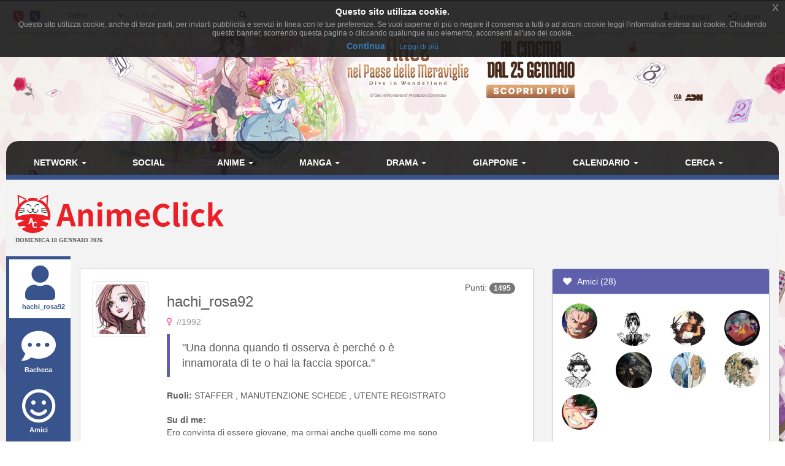

--- FILE ---
content_type: text/html; charset=UTF-8
request_url: https://www.animeclick.it/profilo/90963
body_size: 10643
content:
<!DOCTYPE html>
<html lang="it" prefix="og: http://ogp.me/ns#">
<head>
            
    <meta charset="utf-8">
    <meta http-equiv="X-UA-Compatible" content="IE=edge">
    <meta name="viewport" content="width=device-width, initial-scale=1,minimum-scale=1">
            <META NAME="KEYWORDS" CONTENT="manga, anime, fansub, shoujo, shonen, cosplay">
        <meta property="og:site_name" content="AnimeClick.it" />
        <meta name="author" content="Associazione NewType Media">
    <link rel="alternate" type="application/rss+xml" href="/rss" />
    <link rel="canonical" href="https://www.animeclick.it/profilo/90963" />
    <meta property="fb:app_id" content="500402340166335"/>
    <meta property="fb:pages" content="65686153848,782555735114369,1631874000357963" />
    <meta property="og:url" content="https://www.animeclick.it/profilo/90963" />
    <meta property="og:locale" content="it_IT" />

    
        <link rel="icon" type="image/x-icon" href="/bundles/accommon/images/ac_favicon.ico"/>
    <link rel="apple-touch-icon" href="/bundles/accommon/images/ac-touch-icon-iphone.png">
    <link rel="apple-touch-icon" sizes="72x72" href="/bundles/accommon/images/ac-touch-icon-ipad.png" />
    <link rel="apple-touch-icon" sizes="114x114" href="/bundles/accommon/images/ac-touch-icon-iphone4.png" />
    <link rel="apple-touch-icon-precomposed" href="/bundles/accommon/images/ac-touch-icon-iphone.png"/>
    <link rel="apple-touch-icon-precomposed" sizes="72x72" href="/bundles/accommon/images/ac-touch-icon-ipad.png" />
    <link rel="apple-touch-icon-precomposed" sizes="114x114" href="/bundles/accommon/images/ac-touch-icon-iphone4.png"/>


    <title>
            Profilo Utente di hachi_rosa92     </title>
    <style>.instagram-media{margin:0 auto !important}</style>

    <link rel="stylesheet" href="/assets/vendors.3b1d81df.css">
    <link rel="stylesheet" href="/assets/2.f7a4d63a.css">
    <link rel="stylesheet" href="/assets/tema.f85545f1.css">
    <link rel="stylesheet" href="/assets/frontend.7eb0a311.css">

            

    <link rel="stylesheet" href="/assets/tema-ac.0f82505c.css">




                <style type="text/css">

        #page {
            display: table;
            margin: 0 auto;
            /*table-layout: fixed;*/
            width: 100%;
        }

        .td-div {
            display: table-cell;
            vertical-align: top;
            width: 80%;
        }
        
        @media screen and (max-width: 479px) {
            #page{display:block}.td-div{display:block;width:100%}
        }

        .center-content {
            padding: 0;
            margin: 0;
        }

        #main-section-menu {
            border-top-left-radius: 20px;
            border-top-right-radius: 20px;

        }

        .skin {
            margin: 0;
            padding: 0;
        }

        .top.skin {
         min-width: 180px;
        }

        .left.skin, .right.skin {
            width: 10%;
        }

        .skin a {
            display: block;
            position: relative;
            overflow: hidden;
        }

                
        body {
            background-color: white !important;
            position: relative;
            display: block;
            height: 100%;
            min-height: 100%;
            background-image: url(/immagini/campagna/skin-105803-phpQ3JPoQ.jpg);
            background-attachment: fixed;
            background-position: center 50px; /* La top bar è alta 56 px */
            -webkit-background-size: cover !important;
            -moz-background-size: cover !important;
            -o-background-size: cover !important;
            background-size: cover !important;
            z-index: 1;
        }
        
        @media screen and (max-width: 479px) {
            body {
                background-image: none;
            }
        }

        
                
        .top.skin a {
            margin: auto;
        background: url(/immagini/campagna/skin-105803-phpwZurOO.jpg) no-repeat center top / auto 180px;         height: 180px;                }

        
                
        .left.skin a {
            margin-left: auto;
        
         height: 900px;
                }

        

                
        .right.skin a {
            margin-left: auto;
        
         height: 900px;
        
        }

        
    </style>

    
                        
            <script async src="https://www.googletagmanager.com/gtag/js?id=G-1LM6HWFV55"></script>
        <script>window.dataLayer = window.dataLayer || [];function gtag(){dataLayer.push(arguments);}gtag('js', new Date());gtag('config', 'G-1LM6HWFV55');</script>
        <style>#col-main-news h2 a{color:#337ab7}</style>
</head>

<body>

    <div class="visible-xs-block" style="padding-top:5px;background-color:#fff">
            <a href="/">
        <img id="logo-img" alt="logo AnimeClick.it" src="/bundles/accommon/images/ac-logoB.jpg" class="img-responsive" style="margin:0"/>
    </a>

    </div>
    <!-- Fixed navbar -->
<nav class="navbar navbar-default navbar-fixed-top">
    <div class="container">
        <div class="navbar-header pull-left">

            <button type="button" class="navbar-toggle navbar-toggle-left collapsed navbar-toggle-button"
                    data-toggle="collapse" data-target="#nav-macro-aree"
                    aria-expanded="false" aria-controls="navbar">
                <i class="fa fa-th-large"></i>
            </button>
            <a href="/cerca"
               class="navbar-toggle navbar-toggle-left collapsed btn btn-navbar">
                <i class="fa fa-search"></i>
            </a>
            <span class="hidden-xs">
    <a href="/" class="navbar-brand">
        <img alt="Favicon" src="/bundles/accommon/images/ac-20x20.png" height="20" width="20" />
    </a>
    <a href="//www.gamerclick.it/" class="navbar-brand">
        <img alt="Favicon" src="/bundles/accommon/images/gc-20x20.png" height="20" width="20" />
    </a>
    </span>

        </div>
        <div class="navbar-left hidden-xs" id="nav-search">
            <div class="navbar-form" style="position: relative;">


    <form class="searchBar" method="get" id="searchBar" action="/cerca">
        <select id="tipo-ricerca" class="form-control input-sm" name="tipo">
            <option value="opera" selected="selected">Opere</option>
            <option value="notizia">Notizie</option>
            <option value="autore">Autore</option>
            <option value="personaggio">Personaggio</option>
            <option value="tutto">Tutto</option>
        </select>

        <div class="input-group">
            <input type="text" id="globalSearch" data-action="/cerca" name="name"
                   class="form-control input-sm" required placeholder="Cerca...">
      <span class="input-group-btn">
        <button type="submit" class="btn btn-secondary btn-sm"><i class="fa fa-search"></i></button>
      </span>
        </div>
    </form>
    <div class="incrementalSearchResultList" id="topSearchResultList"
         style="display: none;position: absolute; width: 100%;min-height: 250px"></div>
</div>

        </div>

        <div class="header-block-nav pull-right">

            <ul class="nav navbar-nav">

                                    <li><a href="/register/"><span
                                    class="glyphicon glyphicon-user"
                                    aria-hidden="true"></span>
                            Registrati</a></li>
                    <li><a href="#" class="login_trigger" data-url="/aclogin/login"><span
                                    class="glyphicon glyphicon-log-in" aria-hidden="true"></span> <span class="hidden-xs">Login</span></a></li>
                
            </ul>
        </div>

    </div>
</nav>

<div id="main-div">

    <div id="page">

        <div class="left side skin td-div hidden-xs hidden-sm hidden-md">
    <span class="top-area"></span>
    <a href="https://www.mymovies.it/film/2025/alice-nel-paese-delle-meraviglie/" target="_blank" rel="nofollow">

    </a>
</div>


        <div class="td-div">

            <div class="top skin">
    <a href="https://www.mymovies.it/film/2025/alice-nel-paese-delle-meraviglie/" target="_blank" rel="nofollow">

    </a>
</div>

                            <div class="container" id="main-section-menu">
                    
    <ul class="sidebar-offcanvas nav nav-pills nav-justified navbar-collapse collapse" id="nav-macro-aree">

        <!-- CREO PER SEMPLICITA' E CHIAREZZA  UN MENU' PER OGNI DOMINIO, SENZA FARE IF INTERNE ALLO STESSO -->
        <!-- MENU' DI ANIMECLICK.IT -->
                    <li class="dropdown"><a href="#"
                                    class="dropdown-toggle "
                                    data-toggle="dropdown">Network&nbsp;<b class="caret"></b></a>
                <ul class="dropdown-menu">
                    <li><a href="/">AnimeClick | Anime e Manga</a></li>
                    <li><a href="//www.gamerclick.it/">Gamerclick | Videogiochi</a></li>
                    <li><a href="/staff">Staff AnimeClick</a></li>
                    <li><a href="/contattaci">Contattaci</a>
                    </li>
                    <!-- <li class="divider"></li>
                    <li><a href="#">Speciali su Anime e Manga</a></li> -->
                </ul>
            </li>
            <li ><a
                        href="/social">Social</a></li>
            <li class="dropdown"><a href="#"
                                    class="dropdown-toggle "
                                    data-toggle="dropdown">Anime&nbsp;<b class="caret"></b></a>
                <ul class="dropdown-menu">
                    <li><a href="/anime"><span class="glyphicon glyphicon-home"></span>&nbsp;Anime</a>
                    </li>
                    <li class="divider"></li>
                    <li><a href="/ricerca/anime">Ricerca avanzata</a></li>
                    <li><a href="/listastreaming">Lista Streaming</a></li>
                    <li><a href="http://fansubdb.it">FansubDB.it</a></li>
                    <li>
                        <a href="/news/290-nekoawards-i-migliori-di-anime-e-manga-per-animeclickit">I
                            migliori Anime</a></li>
                </ul>
            </li>
            <li class="dropdown"><a href="#"
                                    class="dropdown-toggle "
                                    data-toggle="dropdown">Manga&nbsp;<b class="caret"></b></a>
                <ul class="dropdown-menu">
                    <li><a href="/manga"><span class="glyphicon glyphicon-home"></span>&nbsp;Manga</a>
                    </li>
                    <li class="divider"></li>
                    <li><a href="/ricerca/manga">Ricerca avanzata</a></li>
                    <li><a href="/ricerca/novel">Light Novel</a></li>
                    <li><a href="/fumetterie">Elenco Fumetterie</a></li>
                </ul>
            </li>
            <li class="dropdown"><a href="#"
                                    class="dropdown-toggle "
                                    data-toggle="dropdown">Drama&nbsp;<b class="caret"></b></a>
                <ul class="dropdown-menu">
                    <li><a href="/drama"><span class="glyphicon glyphicon-home"></span>&nbsp;Drama</a>
                    </li>
                    <li class="divider"></li>
                    <li><a href="/ricerca/drama">Ricerca avanzata</a></li>
                </ul>
            </li>
            <li class="dropdown"><a href="#"
                                    class="dropdown-toggle "
                                    data-toggle="dropdown">Giappone&nbsp;<b class="caret"></b></a>
                <ul class="dropdown-menu">
                    <li><a href="/giappone"><span class="glyphicon glyphicon-home"></span>&nbsp;Giappone</a>
                    </li>
                    <li>
                        <a href="/news/54380-corso-di-giapponese-online-per-principianti">Corso
                            di Giapponese</a></li>
                    <li><a href="http://viaggigiappone.animeclick.it/">Viaggi</a></li>
                </ul>
            </li>
            <li class="dropdown"><a href="#"
                                    class="dropdown-toggle "
                                    data-toggle="dropdown">Calendario&nbsp;<b class="caret"></b></a>
                <ul class="dropdown-menu">
                    <li><a href="/calendario"><span class="glyphicon glyphicon-home"></span>&nbsp;Calendario</a>
                    </li>
                    <li class="divider"></li>
                    <li><a href="/calendario-eventi">Eventi</a></li>
                    <li><a href="/calendario-anime">Episodi</a></li>
                    <li><a href="/calendario-manga">Uscite in fumetteria</a></li>
                </ul>
            </li>
            <li class="dropdown"><a href="#"
                                    class="dropdown-toggle "
                                    data-toggle="dropdown">Cerca&nbsp;<b class="caret"></b></a>
                <ul class="dropdown-menu">
                    <li><a href="/ricerca/anime">Anime</a></li>
                    <li><a href="/ricerca/manga">Manga</a></li>
                    <li><a href="/archivio">Notizie</a></li>
                    <li><a href="/blog">Blog</a></li>
                    <li><a href="/ricerca/novel">Light Novel</a></li>
                    <li><a href="//www.gamerclick.it/ricerca/game">Videogiochi</a></li>
                    <li><a href="/utenti">Utenti</a></li>
                </ul>
            </li>




            </ul>

                </div>
            
            <div class="container" id="page-content-div">
                                    <div class="row hidden-xs" id="logo-row-div">
                        <div class="col-xs-12 col-md-4">
                                        <a href="/">
            <img id="logo-img" alt="logo AnimeClick.it" src="/bundles/accommon/images/logo_gatto.png" />
        </a>
    <div style="font-size:10px;line-height:13px;font-weight:bold;font-family:verdana;margin:0">DOMENICA 18 GENNAIO 2026</div>
                        </div>
                        <div class="col-xs-12 col-md-8">
                            <br/>
                            <div id="banner-top-div" class="hidden-xs">
                                <div style="text-align:center">
                                                                                <ins class="adsbygoogle"
     style="display:inline-block;min-width:400px;max-width:970px;width:100%;height:90px"
     data-ad-client="ca-pub-1355827133850317"
     data-ad-slot="2125456150"></ins>
<script async src="//pagead2.googlesyndication.com/pagead/js/adsbygoogle.js"></script>	 
<script>(adsbygoogle = window.adsbygoogle || []).push({});</script>

                                                                    </div>
                            </div>
                        </div>
                    </div>
                
                    <div id="profilo-main-div">
        <div class="row">
            <div class="col-xs-12 col-sm-2 col-md-2 col-lg-1">
                                <ul id="profilo-menu-ul" class="nav nav-stacked profilo-menu-verticale">
    <li class="active" >

        <a href="/profilo/90963">

                                        <i class="fa fa-user "></i><span class="labelprofilemenu">hachi_rosa92</span>
            
        </a>

    </li>
    <li >
        <a href="/bacheca/90963">
            <i class="fa fa-commenting "></i><span class="labelprofilemenu">Bacheca</span>
        </a>

    </li>
        <li  >
        <a href="/amici/90963/200">
            <i class="fa fa-smile-o "></i><span class="labelprofilemenu">Amici</span>
        </a>
    </li>
        <li  >
        <a href="/profilo/blog/90963">
            <i class="fa fa-rss  "></i><span class="labelprofilemenu">Blog</span>
        </a>
    </li>

            <li >
            <a href="/profilo/lista-opera/manga/90963">
                <i class="fa fa-th-list "></i><span class="labelprofilemenu">Opere</span>
            </a>
        </li>
    
    <li >
        <a href="/profilo/wishlist/90963">
            <i class="fa fa-shopping-cart "></i><span class="labelprofilemenu">WishList</span>
        </a>
    </li>
    <li >
        <a href="/recensioni/anime/utente/90963">
            <i class="fa fa-book "></i><span class="labelprofilemenu">Recensioni</span>
        </a>
    </li>
        <li >
        <a href="/profilo/commenti/episodi/90963">
            <i class="fa fa-heartbeat "></i><span class="labelprofilemenu">Attivit&#224;</span>
        </a>
    </li>

            <li >
            <a href="/profilo/grafici/90963">
                <i class="fa fa-line-chart "></i><span class="labelprofilemenu">Grafici</span>
            </a>
        </li>
    
    </ul>
            </div>
            <div class="col-xs-12 col-sm-10 col-md-10 col-lg-11">
                    <div class="row">
        <div class="col-md-8">
            <br/>
                
<div class="profilo-base-div">
    <div class="row">
        <div class="col-xs-12 col-sm-3 col-md-3 col-lg-2">
            <a href="/profilo/90963" title="Vai al profilo utente." target="_blank">
                <img alt="hachi_rosa92" height="110" width="110"
                     src="/immagini/avatar/100_90963.jpg"
                     class="img-thumbnail avatar"/>
            </a>
                    </div>
        <div class="col-xs-12 col-sm-9 col-md-7 col-lg-8" style="min-height: 120px">
            <h3>hachi_rosa92</h3>

                            <p>
                                            <i class="fa fa-venus female_color"></i>
                                        <span class="color_gray">&nbsp;//1992
                        &nbsp;</span>


                </p>
                                    <blockquote class="citazione">&quot;Una donna quando ti osserva è perché o è innamorata di te o hai la faccia sporca.&quot;</blockquote>            
            
                <strong>Ruoli:</strong>
                                    STAFFER
                                    ,&nbsp;MANUTENZIONE SCHEDE
                                    ,&nbsp;UTENTE REGISTRATO
                                <br/>
            
                            <br/>
                <strong>Su di me:</strong>
                <p>Ero convinta di essere giovane, ma ormai anche quelli come me sono gli Sherlock Holmes dello Scorso Millennio!</p>
            
        </div>
        <div class="col-xs-12 col-sm-4 col-md-2 col-lg-2">
            <div class="punti-utente" title="1495 punti utente">
                <span class="hidden-md">Punti:</span> <span class="badge">1495</span>
            </div>
        </div>
    </div>

</div>
            <br/>
                        <div class="panel panel-info">
            <div class="panel-heading">
                Manga&nbsp;Preferiti&nbsp;
                                                </div>
            <div class="panel-body">
                <div class="blog-div blog-panel">
                    <div class="row" id="blog-row">
                                                    <div class="col-md-3" style="text-align: center">
                                
    

<div class="thumbnail thumbnail-opera thumbnail-fumetto" title="Meru Puri: Il Principe dei Sogni">
    <a href="/manga/10344/meru-puri">
        <img class="img-responsive center-block cover-no-found" src="/images/manga/MeruPuri/MeruPuri1-thumb.jpg"
             alt="Meru Puri: Il Principe dei Sogni"/>
    </a>

    <div class="caption text-center">
        <h5>
            <a href="/manga/10344/meru-puri">
                Meru Puri: Il Principe dei Sogni</a></h5>
    </div>


</div>

                            </div>
                                                    <div class="col-md-3" style="text-align: center">
                                
    

<div class="thumbnail thumbnail-opera thumbnail-fumetto" title="La Esperança">
    <a href="/manga/25572/la-esperanca">
        <img class="img-responsive center-block cover-no-found" src="/immagini/manga/La_Esperanca/cover/La_Esperanca-cover-thumb.jpg"
             alt="La Esperança"/>
    </a>

    <div class="caption text-center">
        <h5>
            <a href="/manga/25572/la-esperanca">
                La Esperança</a></h5>
    </div>


</div>

                            </div>
                                                    <div class="col-md-3" style="text-align: center">
                                
    

<div class="thumbnail thumbnail-opera thumbnail-fumetto" title="Jeanne, la ladra del vento divino">
    <a href="/manga/10185/kamikaze-kaitou-jeanne">
        <img class="img-responsive center-block cover-no-found" src="/images/manga/KamikazeKaitouJeanne/KamikazeKaitouJeanne1-thumb.jpg"
             alt="Jeanne, la ladra del vento divino"/>
    </a>

    <div class="caption text-center">
        <h5>
            <a href="/manga/10185/kamikaze-kaitou-jeanne">
                Jeanne, la ladra del vento divino</a></h5>
    </div>


</div>

                            </div>
                                                    <div class="col-md-3" style="text-align: center">
                                
    

<div class="thumbnail thumbnail-opera thumbnail-fumetto" title="Detective Conan">
    <a href="/manga/9571/detective-conan">
        <img class="img-responsive center-block cover-no-found" src="/immagini/manga/Detective_Conan/cover/Detective_Conan-cover-thumb.jpg"
             alt="Detective Conan"/>
    </a>

    <div class="caption text-center">
        <h5>
            <a href="/manga/9571/detective-conan">
                Detective Conan</a></h5>
    </div>


</div>

                            </div>
                                            </div>
                </div>
            </div>
        </div>
                <div class="panel panel-info">
            <div class="panel-heading">
                Anime&nbsp;Preferiti&nbsp;
                                                </div>
            <div class="panel-body">
                <div class="blog-div blog-panel">
                    <div class="row" id="blog-row">
                                                    <div class="col-md-3" style="text-align: center">
                                
    

<div class="thumbnail thumbnail-opera thumbnail-animazione" title="Inuyasha">
    <a href="/anime/259/inuyasha">
        <img class="img-responsive center-block cover-no-found" src="/immagini/anime/InuYasha/cover/InuYasha-cover-thumb.jpg"
             alt="Inuyasha"/>
    </a>

    <div class="caption text-center">
        <h5>
            <a href="/anime/259/inuyasha">
                Inuyasha</a></h5>
    </div>


</div>

                            </div>
                                                    <div class="col-md-3" style="text-align: center">
                                
    

<div class="thumbnail thumbnail-opera thumbnail-animazione" title="Digimon Adventure">
    <a href="/anime/1211/digimon-adventure">
        <img class="img-responsive center-block cover-no-found" src="/immagini/anime/Digimon_Adventure/cover/Digimon_Adventure-cover-thumb.jpg"
             alt="Digimon Adventure"/>
    </a>

    <div class="caption text-center">
        <h5>
            <a href="/anime/1211/digimon-adventure">
                Digimon Adventure</a></h5>
    </div>


</div>

                            </div>
                                                    <div class="col-md-3" style="text-align: center">
                                
    

<div class="thumbnail thumbnail-opera thumbnail-animazione" title="Fullmetal Alchemist: Brotherhood">
    <a href="/anime/1963/fullmetal-alchemist-2009">
        <img class="img-responsive center-block cover-no-found" src="/immagini/anime/Fullmetal_Alchemist_2009/cover/Fullmetal_Alchemist_2009-cover-thumb.jpg"
             alt="Fullmetal Alchemist: Brotherhood"/>
    </a>

    <div class="caption text-center">
        <h5>
            <a href="/anime/1963/fullmetal-alchemist-2009">
                Fullmetal Alchemist: Brotherhood</a></h5>
    </div>


</div>

                            </div>
                                                    <div class="col-md-3" style="text-align: center">
                                
    

<div class="thumbnail thumbnail-opera thumbnail-animazione" title="Dragon Trainer">
    <a href="/anime/3644/dragon-trainer">
        <img class="img-responsive center-block cover-no-found" src="/images/serie/DragonTrainer/DragonTrainer-cover-thumb.jpg"
             alt="Dragon Trainer"/>
    </a>

    <div class="caption text-center">
        <h5>
            <a href="/anime/3644/dragon-trainer">
                Dragon Trainer</a></h5>
    </div>


</div>

                            </div>
                                            </div>
                </div>
            </div>
        </div>
                <div class="panel panel-info">
            <div class="panel-heading">
                Drama&nbsp;Preferiti&nbsp;
                                                </div>
            <div class="panel-body">
                <div class="blog-div blog-panel">
                    <div class="row" id="blog-row">
                                                    <div class="col-md-3" style="text-align: center">
                                
    

<div class="thumbnail thumbnail-opera thumbnail-live-action" title="Un bacio malizioso: L&#039;amore a Tokyo">
    <a href="/live/4899/itazura-na-kiss-love-in-tokyo">
        <img class="img-responsive center-block cover-no-found" src="/immagini/live_action/Itazura_Na_Kiss_-_Love_in_Tokyo/cover/Itazura_Na_Kiss_-_Love_in_Tokyo-cover-thumb.jpg"
             alt="Un bacio malizioso: L&#039;amore a Tokyo"/>
    </a>

    <div class="caption text-center">
        <h5>
            <a href="/live/4899/itazura-na-kiss-love-in-tokyo">
                Un bacio malizioso: L&#039;amore a Tokyo</a></h5>
    </div>


</div>

                            </div>
                                                    <div class="col-md-3" style="text-align: center">
                                
    

<div class="thumbnail thumbnail-opera thumbnail-live-action" title="Anego">
    <a href="/live/44406/anego">
        <img class="img-responsive center-block cover-no-found" src="/immagini/live_action/Anego/cover/Anego-cover-thumb.jpg"
             alt="Anego"/>
    </a>

    <div class="caption text-center">
        <h5>
            <a href="/live/44406/anego">
                Anego</a></h5>
    </div>


</div>

                            </div>
                                                    <div class="col-md-3" style="text-align: center">
                                
    

<div class="thumbnail thumbnail-opera thumbnail-live-action" title="A Story to Read When You First Fall in Love">
    <a href="/live/25679/hajimete-koi-wo-shita-hi-ni-yomu-hanashi">
        <img class="img-responsive center-block cover-no-found" src="/immagini/live_action/Hajimete_Koi_wo_Shita_Hi_ni_Yomu_Hanashi/cover/Hajimete_Koi_wo_Shita_Hi_ni_Yomu_Hanashi-cover-thumb.jpg"
             alt="A Story to Read When You First Fall in Love"/>
    </a>

    <div class="caption text-center">
        <h5>
            <a href="/live/25679/hajimete-koi-wo-shita-hi-ni-yomu-hanashi">
                A Story to Read When You First Fall in Love</a></h5>
    </div>


</div>

                            </div>
                                                    <div class="col-md-3" style="text-align: center">
                                
    

<div class="thumbnail thumbnail-opera thumbnail-live-action" title="The Glory">
    <a href="/live/47100/the-glory">
        <img class="img-responsive center-block cover-no-found" src="/immagini/live_action/The_Glory/cover/The_Glory-cover-thumb.jpg"
             alt="The Glory"/>
    </a>

    <div class="caption text-center">
        <h5>
            <a href="/live/47100/the-glory">
                The Glory</a></h5>
    </div>


</div>

                            </div>
                                            </div>
                </div>
            </div>
        </div>
                <div class="panel panel-info">
            <div class="panel-heading">
                Videogiochi&nbsp;Preferiti&nbsp;
                                                </div>
            <div class="panel-body">
                <div class="blog-div blog-panel">
                    <div class="row" id="blog-row">
                                                    <div class="col-md-3" style="text-align: center">
                                
    

<div class="thumbnail thumbnail-opera thumbnail-videogame" title="Indiana Jones and the Fate of Atlantis">
    <a href="//www.gamerclick.it/game/19643/indiana-jones-and-the-fate-of-atlantis">
        <img class="img-responsive center-block cover-no-found" src="/immagini/videogame/Indiana_Jones_and_the_Fate_of_Atlantis/cover/Indiana_Jones_and_the_Fate_of_Atlantis-cover-thumb.jpg"
             alt="Indiana Jones and the Fate of Atlantis"/>
    </a>

    <div class="caption text-center">
        <h5>
            <a href="//www.gamerclick.it/game/19643/indiana-jones-and-the-fate-of-atlantis">
                Indiana Jones and the Fate of Atlantis</a></h5>
    </div>


</div>

                            </div>
                                                    <div class="col-md-3" style="text-align: center">
                                
    

<div class="thumbnail thumbnail-opera thumbnail-videogame" title="Dragon Quest IV: Le Cronache dei Prescelti">
    <a href="//www.gamerclick.it/game/16913/dragon-quest-iv-le-cronache-dei-prescelti">
        <img class="img-responsive center-block cover-no-found" src="/immagini/videogame/Dragon_Quest_IV_Le_Cronache_dei_Prescelti/cover/Dragon_Quest_IV_Le_Cronache_dei_Prescelti-cover-thumb.jpg"
             alt="Dragon Quest IV: Le Cronache dei Prescelti"/>
    </a>

    <div class="caption text-center">
        <h5>
            <a href="//www.gamerclick.it/game/16913/dragon-quest-iv-le-cronache-dei-prescelti">
                Dragon Quest IV: Le Cronache dei Prescelti</a></h5>
    </div>


</div>

                            </div>
                                                    <div class="col-md-3" style="text-align: center">
                                
    

<div class="thumbnail thumbnail-opera thumbnail-videogame" title="Yu-Gi-Oh! Legacy of the Duelist: Link Evolution!">
    <a href="//www.gamerclick.it/game/28191/yugioh-legacy-of-the-duelist-link-evolution">
        <img class="img-responsive center-block cover-no-found" src="/immagini/videogame/YuGiOh_Legacy_of_the_Duelist_Link_Evolution/cover/YuGiOh_Legacy_of_the_Duelist_Link_Evolution-cover-thumb.jpg"
             alt="Yu-Gi-Oh! Legacy of the Duelist: Link Evolution!"/>
    </a>

    <div class="caption text-center">
        <h5>
            <a href="//www.gamerclick.it/game/28191/yugioh-legacy-of-the-duelist-link-evolution">
                Yu-Gi-Oh! Legacy of the Duelist: Link Evolution!</a></h5>
    </div>


</div>

                            </div>
                                                    <div class="col-md-3" style="text-align: center">
                                
    

<div class="thumbnail thumbnail-opera thumbnail-videogame" title="Pokémon Versione Nera e Versione Bianca">
    <a href="//www.gamerclick.it/game/8586/pokemon-nero-e-bianco">
        <img class="img-responsive center-block cover-no-found" src="/images/serie/PokemonNeroeBianco/PokemonNeroeBianco-cover-thumb.jpg"
             alt="Pokémon Versione Nera e Versione Bianca"/>
    </a>

    <div class="caption text-center">
        <h5>
            <a href="//www.gamerclick.it/game/8586/pokemon-nero-e-bianco">
                Pokémon Versione Nera e Versione Bianca</a></h5>
    </div>


</div>

                            </div>
                                            </div>
                </div>
            </div>
        </div>
    
        </div>
        <div class="col-md-4">
            <br/>
            <div class="panel panel-info">
    <div class="panel-heading"><a href="/amici/90963/200"><i class="fa fa-heart fa-fw"></i>&nbsp;&nbsp;Amici (28)</a></div>
    <div class="panel-body">
        <div class="blog-div blog-panel">
            <div class="row" id="blog-row">

                                    <div class="col-xs-3 col-sm-3 col-md-4 col-lg-3 thumb">
                        <a href="/profilo/180238">
                                                            <img width="64" height="64" alt="sasaquellobello" title="sasaquellobello"
                                     src="/immagini/avatar/100_180238.jpg"
                                     class="img-circle img-responsive"/>
                                                    </a>
                    </div>
                                    <div class="col-xs-3 col-sm-3 col-md-4 col-lg-3 thumb">
                        <a href="/profilo/8970">
                                                    </a>
                    </div>
                                    <div class="col-xs-3 col-sm-3 col-md-4 col-lg-3 thumb">
                        <a href="/profilo/56122">
                                                    </a>
                    </div>
                                    <div class="col-xs-3 col-sm-3 col-md-4 col-lg-3 thumb">
                        <a href="/profilo/1565">
                                                    </a>
                    </div>
                                    <div class="col-xs-3 col-sm-3 col-md-4 col-lg-3 thumb">
                        <a href="/profilo/74789">
                                                            <img width="64" height="64" alt="Nightcore-X" title="Nightcore-X"
                                     src="/immagini/avatar/100_74789.jpg"
                                     class="img-circle img-responsive"/>
                                                    </a>
                    </div>
                                    <div class="col-xs-3 col-sm-3 col-md-4 col-lg-3 thumb">
                        <a href="/profilo/158082">
                                                            <img width="64" height="64" alt="ichigio" title="ichigio"
                                     src="/immagini/avatar/100_158082.jpg"
                                     class="img-circle img-responsive"/>
                                                    </a>
                    </div>
                                    <div class="col-xs-3 col-sm-3 col-md-4 col-lg-3 thumb">
                        <a href="/profilo/155811">
                                                            <img width="64" height="64" alt="drew_ti" title="drew_ti"
                                     src="/immagini/avatar/100_155811.png"
                                     class="img-circle img-responsive"/>
                                                    </a>
                    </div>
                                    <div class="col-xs-3 col-sm-3 col-md-4 col-lg-3 thumb">
                        <a href="/profilo/168247">
                                                            <img width="64" height="64" alt="Catgirl🍙" title="Catgirl🍙"
                                     src="/immagini/avatar/100_168247.jpeg"
                                     class="img-circle img-responsive"/>
                                                    </a>
                    </div>
                                    <div class="col-xs-3 col-sm-3 col-md-4 col-lg-3 thumb">
                        <a href="/profilo/155314">
                                                            <img width="64" height="64" alt="mxcol" title="mxcol"
                                     src="/immagini/avatar/100_155314.jpeg"
                                     class="img-circle img-responsive"/>
                                                    </a>
                    </div>
                                    <div class="col-xs-3 col-sm-3 col-md-4 col-lg-3 thumb">
                        <a href="/profilo/138886">
                                                            <img width="64" height="64" alt="HakMaxSalv92" title="HakMaxSalv92"
                                     src="/immagini/avatar/100_138886.jpeg"
                                     class="img-circle img-responsive"/>
                                                    </a>
                    </div>
                                    <div class="col-xs-3 col-sm-3 col-md-4 col-lg-3 thumb">
                        <a href="/profilo/146548">
                                                            <img width="64" height="64" alt="Freyla" title="Freyla"
                                     src="/immagini/avatar/100_146548.jpg"
                                     class="img-circle img-responsive"/>
                                                    </a>
                    </div>
                                    <div class="col-xs-3 col-sm-3 col-md-4 col-lg-3 thumb">
                        <a href="/profilo/78767">
                                                            <img width="64" height="64" alt="N_oemi" title="N_oemi"
                                     src="/immagini/avatar/100_78767.jpg"
                                     class="img-circle img-responsive"/>
                                                    </a>
                    </div>
                
            </div>
        </div>
    </div>
</div>
            <br/>
            <div class="panel panel-info">
    <div class="panel-heading"><i class="fa fa-trophy fa-fw"></i>&nbsp;&nbsp;Riconoscimenti (11)
        <div class="pull-right">
            <small><a href="/premi-utente">Lista&nbsp;<span class="glyphicon glyphicon-arrow-right"></span></a></small>
        </div>
    </div>
    <div class="panel-body">
        <div class="blog-div blog-panel">
            <div class="row" id="blog-row">

                                    <div class="col-xs-2 col-sm-2 col-md-4 col-lg-2 thumb">
                        <img width="32" height="32" alt="Premio Super Utente" title="Premio Super Utente"
                                     src="/immagini/achievements/star_r.png"/>
                    </div>
                                    <div class="col-xs-2 col-sm-2 col-md-4 col-lg-2 thumb">
                        <img width="32" height="32" alt="Recensore stellare Lv.1" title="Recensore stellare Lv.1"
                                     src="/immagini/achievements/star1.png"/>
                    </div>
                                    <div class="col-xs-2 col-sm-2 col-md-4 col-lg-2 thumb">
                        <img width="32" height="32" alt="Recensore stellare Lv.2" title="Recensore stellare Lv.2"
                                     src="/immagini/achievements/star2.png"/>
                    </div>
                                    <div class="col-xs-2 col-sm-2 col-md-4 col-lg-2 thumb">
                        <img width="32" height="32" alt="Utente millenario Lv.1" title="Utente millenario Lv.1"
                                     src="/immagini/achievements/medal1.png"/>
                    </div>
                                    <div class="col-xs-2 col-sm-2 col-md-4 col-lg-2 thumb">
                        <img width="32" height="32" alt="Premio Dissenteria" title="Premio Dissenteria"
                                     src="/immagini/achievements/high_mark.png"/>
                    </div>
                                    <div class="col-xs-2 col-sm-2 col-md-4 col-lg-2 thumb">
                        <img width="32" height="32" alt="Premio Pollici Lv.1" title="Premio Pollici Lv.1"
                                     src="/immagini/achievements/250_voti.png"/>
                    </div>
                                    <div class="col-xs-2 col-sm-2 col-md-4 col-lg-2 thumb">
                        <img width="32" height="32" alt="Premio Pollici Lv.2" title="Premio Pollici Lv.2"
                                     src="/immagini/achievements/500_voti.png"/>
                    </div>
                                    <div class="col-xs-2 col-sm-2 col-md-4 col-lg-2 thumb">
                        <img width="32" height="32" alt="Premio terzo occhio" title="Premio terzo occhio"
                                     src="/immagini/achievements/third_eye.png"/>
                    </div>
                                    <div class="col-xs-2 col-sm-2 col-md-4 col-lg-2 thumb">
                        <img width="32" height="32" alt="Premio quattro occhi" title="Premio quattro occhi"
                                     src="/immagini/achievements/4occhi.jpg"/>
                    </div>
                                    <div class="col-xs-2 col-sm-2 col-md-4 col-lg-2 thumb">
                        <img width="32" height="32" alt="Premio Immortale" title="Premio Immortale"
                                     src="/immagini/achievements/immortale.png"/>
                    </div>
                                    <div class="col-xs-2 col-sm-2 col-md-4 col-lg-2 thumb">
                        <img width="32" height="32" alt="Premio Cospiratore" title="Premio Cospiratore"
                                     src="/immagini/achievements/cospirazione.png"/>
                    </div>
                
            </div>
        </div>
    </div>
</div>
        </div>
    </div>

            </div>
        </div>
    </div>
                <a href="https://www.animeclick.it/profilo/90963#" class="scrollup" style="display: none;" title="Trapassa i cieli con la tua trivella!">Torna su</a>
            </div>

                            <div class="container" id="footer" >

    <div class="social-div">
     <a rel="alternate" type="application/rss+xml"  class="sb-round sb-rss" href="/rss"><i title="RSS" class="fa fa-fw fa-rss"></i></a>
            <a class="sb-round sb-fb" href="https://www.facebook.com/pages/AnimeClickit/65686153848"><i title="Facebook" class="fa fa-fw fa-facebook"></i></a>
        <a class="sb-round sb-tw" href="https://twitter.com/AnimeClick"><i title="Twitter" class="fa fa-fw fa-twitter"></i></a>
        <a class="sb-round sb-yt" href="https://www.youtube.com/channel/UCxvmtIMSYmnfyQCe24Jh7ZA"><i title="Youtube" class="fa fa-fw fa-youtube"></i></a>
        <a class="sb-round sb-twc" href="https://www.twitch.tv/animeclickit"><i title="Twitch" class="fab fa-twitch"></i></a>
        <a class="sb-round sb-pi" href="https://www.pinterest.com/animeclickit/"><i title="Pinterest" class="fa fa-fw fa-pinterest-p"></i></a>
        <a class="sb-round sb-ig" href="http://instagram.com/animeclick_official"><i title="Instagram" class="fa fa-fw fa-instagram"></i></a>
        <a class="sb-round sb-tt" href="https://www.tiktok.com/@animeclick_official?lang=en"><i title="Tiktok" class="fab fa-tiktok"></i></a>
        <a class="sb-round sb-tw" href="https://t.me/animeclick1"><i title="Telegram" class="fa fa-fw fa-telegram"></i></a>


    </div>

            AnimeClick.it è un sito amatoriale gestito dall'associazione culturale NO PROFIT  <strong><a  href="http://www.antme.it/">Associazione NewType Media</a></strong>.
        L'Associazione NewType Media, così come il sito AnimeClick.it da essa gestito, non perseguono alcun fine di lucro,
        e ai sensi del L.n. 383/2000 tutti i proventi delle attività svolte sono destinati allo svolgimento delle attività
        istituzionali statutariamente previste, ed in nessun caso possono essere divisi fra gli associati, anche in forme indirette.
        <a href="/privacy">Privacy policy</a>.
</div>
            
        </div>
        <div class="right side skin td-div hidden-xs hidden-sm hidden-md">
    <span class="top-area"></span>
    <a href="https://www.mymovies.it/film/2025/alice-nel-paese-delle-meraviglie/" target="_blank"  rel="nofollow"></a>
</div>

    </div>
</div>

    <style>
    .ce-banner{background-color:rgba(25,25,25,.9);color:#efefef;padding:5px 20px;font-size:12px;line-height:1.2em;text-align:center;z-index:9999999;position:fixed;top:0;left:0;right:0;display:block}.ce-dismiss{font-size:16px;font-weight:100;line-height:1;color:#a2a2a2;filter:alpha(opacity=20);position:absolute;font-family:helvetica,arial,verdana,sans-serif;top:0;right:0;padding:5px 10px}
    </style>
    <script id="ce-banner-html" type="text/plain">
        <div style="font-size:1.2em;font-weight:700;padding:7px;color:#fff;">Questo sito utilizza cookie.</div>
        <div style="color:#a2a2a2;">Questo sito utilizza cookie, anche di terze parti, per inviarti pubblicità e servizi in linea con le tue preferenze. Se vuoi saperne di più o negare il consenso a tutti o ad alcuni cookie leggi l'informativa estesa sui cookie. Chiudendo questo banner, scorrendo questa pagina o cliccando qualunque suo elemento, acconsenti all'uso dei cookie.</div>
        <div style="padding:7px 0 5px;">
        <a href="#" class="ce-accept" style="margin:0 10px;font-weight:700;font-size:14px;">Continua</a>
        <a href="/privacy" target="_blank" style="margin:0 10px;font-weight:400;font-size:12px;">Leggi di più</a>
        </div>
        <a href="#" class="ce-dismiss">X</a>
    </script>
    <script src="/bundles/accommon/js/cookies-enabler.min.js"></script>
    <script>COOKIES_ENABLER.init({eventScroll: true,clickOutside: true,cookieName: 'AC_EU_COOKIE_LAW_CONSENT'});</script>
<script src="/assets/runtime.a62e363b.js"></script><script src="/assets/0.3f997e3a.js"></script><script src="/assets/1.3a4c533f.js"></script><script src="/assets/vendors.987f5e4c.js"></script>
<script src="/assets/2.a69633a9.js"></script><script src="/assets/vendors_frontend.a5aec47c.js"></script>
<script src="/assets/frontend.971489fd.js"></script>
<script src="/bundles/accommon/js/cookies.min.js"></script>
<script>
    $(document).ready ( function(){
        try {
            var resolution = screen.width + 'x' + screen.height;
            var viewportRes = $(window).width() + 'x' + $(window).height();
            Cookies.set('AC_SCREEN_RESOLUTION', resolution);
            Cookies.set('AC_VIEWPORT_RESOLUTION', viewportRes);
        }
        catch(err) {
            // discard
        }

        var mentionInputs = $("input[data-mention]");
        var mentionTextareas = $("textarea[data-mention]");
        if(mentionInputs.length > 0 || mentionTextareas.length > 0){
            $.ajax({
                url: '/commenti/lista-tag',
                success: function(data){
                    mentionInputs.mention({
                        users: data,
                        queryBy: ['name']
                    });

                    mentionTextareas.mention({
                        users: data,
                        queryBy: ['name']
                    });
                }
            });
        }
    });
</script>



    <style>.top.skin{opacity:0} @media (max-width: 480px) {.top.skin{opacity:1}}</style>
    <script>$(document).ready(function() { $(".skin").on("click", function() { gtag('event', 'skin', {'event_category': 'External Link','event_label': 'Alice nel paese delle meraviglie'}); }); });</script>


         <script id="template-preferite" type="x-tmpl-mustache">

    <div>
    <input type="hidden" id="tipo_opera" name="tipo_opera" value={{ tipo }} />
    <p>Aggiungi le tue opere preferite o quello che stai seguendo al momento fino ad un massimo di 4.
        L'opera deve far parte della tua lista opere.</p>
       <div class="form-group">
            <label class="control-label">Le tue opere</label>
            <input type="text" id="opera_preferita" name="opera_preferita" required="required" class="form-control">
       </div>
       <br />
       <div class="row" id="preferite-div" />

    </div>

</script>

<script id="template-opera-box-preferita" type="x-tml-mustache">

<div class="col-xs-4" id="preferita_{{ id_preferita }}">
    <div class="thumbnail thumbnail-opera thumbnail-animazione">
        <div class="pull-right div-remove-thumb"><a class="btn-remove-thumb" href="#" data-id-preferita="{{ id_preferita }}"><i class="glyphicon glyphicon-remove" /></a></div>
        <img class="img-responsive cover-no-found" src="{{ cover }}" alt="{{ titolo }}">


    <div class="caption text-center">
        <h5>
            <a href="#">{{ titolo }}</a></h5>
    </div>
    </div>
    </div>
 
</script>
<script id="tpl-mediaRow" type="x-tmpl-mustache">
    
    <div class="media">
        <div class="media-left">
            <img class="media-object" width="64" src="{{ cover }}" alt="{{ titolo }}">
        </div>
        <div class="media-body">
            <h4 class="media-heading">{{ titolo }}</h4>
            {{ tipo }}
        </div>
    </div>
    
</script>
<script type="text/javascript">
    $(document).ready(function () {

        $(document.body).on("click", ".opera-pref", function (e) {
            e.preventDefault();
            var template = $("#template-preferite").html();
            Mustache.parse(template);
            var rendered = Mustache.render(template, {tipo: $(this).data("tipo")});

            bootbox.hideAll();// Chiudo eventuali finestre aperte
            var dialog = bootbox.dialog({
                message: rendered,
                title: "Scegli preferite",
                backdrop: true,
                onEscape: function () {
                },
                buttons: {
                    main: {
                        label: "Chiudi",
                        className: "btn-default backBtn",
                        callback: function () {
                            $('.backBtn').parents('.bootbox:first').modal('hide');
                            return false;
                        }
                    }
                },
                show: false
            });

            dialog.on('hidden.bs.modal', function () {
                window.location.reload(true);
            });

            dialog.on("show.bs.modal", function () {

                        var ricercaOperaUrl = "/profilo/opere-preferite/ajax/cerca";
                        var tipoOpera = $("#tipo_opera").val();
                        getOperePreferiteUtente(tipoOpera);
                        $("#opera_preferita").select2({
                            minimumInputLength: 2,
                            ajax: {
                                url: ricercaOperaUrl,
                                dataType: "json",
                                data: function (term, page) {
                                    return {
                                        q: term,
                                        tipo : tipoOpera
                                    };
                                },
                                results: function (data, page) {
                                    return {
                                        results: data, text: 'titolo'
                                    };
                                }
                            },
                            dropdownCssClass: "bigdrop",
                            formatResult: function (opera) {
                                var template = $("#tpl-mediaRow").html();
                                var r = Mustache.render(template, opera);
                                return r;
                            },
                            formatSelection: function (opera) {
                                return opera.titolo;
                            }
                        }).on("change", function (e) {
                            $.post('/profilo/opere-preferite/ajax/aggiungi',{'tipoOpera': tipoOpera , 'lista_elem' : e.added.id} , function(data) {
                                var response = $.parseJSON(data);
                                if(response.ok) {
                                    var template = $("#template-opera-box-preferita").html();
                                    Mustache.parse(template);
                                    e.added.id_preferita = response.data;
                                    var rendered = Mustache.render(template,e.added);
                                    $(rendered).hide().appendTo("#preferite-div").fadeIn();
                                }
                            });

                        });
            });
            
           
            dialog.modal('show');
        });

        $(document.body).on("click", ".btn-remove-thumb", function (e) {
            e.preventDefault();
            var id_preferita = $(this).data("id-preferita");
            var tipoOpera = $("#tipo_opera").val();
            $.post('/profilo/opere-preferite/ajax/rimuovi',{'id': id_preferita, 'tipo': tipoOpera} , function(data) {
                var response = $.parseJSON(data);
                if(response.ok) {
                    $("#preferita_"+id_preferita).fadeOut("normal", function() {
                        $(this).remove();
                    });
                }
            });
        });


        $(document.body).on("click", ".btn-attiva-preferiti", attivaPreferiti);


        function getOperePreferiteUtente(tipoOpera) {
             $.post('/profilo/opere-preferite/ajax/preferite',{'tipoOpera': tipoOpera} , function(r) {
                    r = $.parseJSON(r);
                    if(r.ok) {
                        var template = $("#template-opera-box-preferita").html();
                        Mustache.parse(template);

                        $.each( r.data,function( index, value ) {
                          var rendered = Mustache.render(template,value);
                          $(rendered).hide().appendTo("#preferite-div").fadeIn();
                        });


                    }
             });
        }

        function attivaPreferiti(e) {
            var target = this;
            var url = '/profilo/opere-preferite/ajax/nascondi';
            var tipo = $(target).data("tipo");
            var attivo = $(target).data("attivo") ? false : true;
            $.post(url, { tipo: tipo, attivo: attivo },
                    function (data) {
                        if (data.ok) {
                            if (attivo)
                                $(target).removeClass("btn-warning").addClass("btn-success").data("attivo", true).attr("data-attivo", true).text("si");
                            else
                                $(target).removeClass("btn-success").addClass("btn-warning").data("attivo", false).attr("data-attivo", false).text("no");

                        }
                    }, "json");
        }

    });

</script>
 

    <script type="text/javascript">
        $(function() {
            AC.Social.initMessaggiPrivati();
        });

    </script>

<script defer src="https://static.cloudflareinsights.com/beacon.min.js/vcd15cbe7772f49c399c6a5babf22c1241717689176015" integrity="sha512-ZpsOmlRQV6y907TI0dKBHq9Md29nnaEIPlkf84rnaERnq6zvWvPUqr2ft8M1aS28oN72PdrCzSjY4U6VaAw1EQ==" data-cf-beacon='{"version":"2024.11.0","token":"c17a749c4d624d938d450ba29b5cd493","r":1,"server_timing":{"name":{"cfCacheStatus":true,"cfEdge":true,"cfExtPri":true,"cfL4":true,"cfOrigin":true,"cfSpeedBrain":true},"location_startswith":null}}' crossorigin="anonymous"></script>
</body>
</html>


--- FILE ---
content_type: text/html; charset=utf-8
request_url: https://www.google.com/recaptcha/api2/aframe
body_size: 267
content:
<!DOCTYPE HTML><html><head><meta http-equiv="content-type" content="text/html; charset=UTF-8"></head><body><script nonce="7ULdiJXJKUAJb-cHUrLEDA">/** Anti-fraud and anti-abuse applications only. See google.com/recaptcha */ try{var clients={'sodar':'https://pagead2.googlesyndication.com/pagead/sodar?'};window.addEventListener("message",function(a){try{if(a.source===window.parent){var b=JSON.parse(a.data);var c=clients[b['id']];if(c){var d=document.createElement('img');d.src=c+b['params']+'&rc='+(localStorage.getItem("rc::a")?sessionStorage.getItem("rc::b"):"");window.document.body.appendChild(d);sessionStorage.setItem("rc::e",parseInt(sessionStorage.getItem("rc::e")||0)+1);localStorage.setItem("rc::h",'1768724927408');}}}catch(b){}});window.parent.postMessage("_grecaptcha_ready", "*");}catch(b){}</script></body></html>

--- FILE ---
content_type: text/javascript
request_url: https://www.animeclick.it/assets/frontend.971489fd.js
body_size: 60261
content:
(window.webpackJsonp=window.webpackJsonp||[]).push([["frontend"],{"+Lgc":function(t,e,i){(function(t){window,document,L.ACFumetteriaMarker=L.Marker.extend({options:{icon:L.icon({iconUrl:"/bundles/accommon/images/fumetterie/marker-fumetteria.png",iconRetinaUrl:"/bundles/accommon/images/fumetterie/marker-fumetteria.png",shadowUrl:"/bundles/accommon/images/fumetterie/marker-fumetteria-shadow.png",iconSize:[64,64],iconAnchor:[12,32],popupAnchor:[21,-22],tooltipAnchor:[16,-28],shadowSize:[64,64]})},onAdd:function(t){var e=this;this._zoomAnimated=this._zoomAnimated&&t.options.markerZoomAnimation,this._zoomAnimated&&t.on("zoomanim",this._animateZoom,this),this.bindPopup("<h4>Loading...</h4>",{maxWidth:400,minWidth:180,className:"popup-fumetteria"}),this.on("click",(function(t){var i=t.target.getPopup();i.setContent(e.options.popupContent),i.update(),t.target.openPopup()})),this._initIcon(),this.update()}}),L.acFumetteriaMarker=function(t,e){return new L.ACFumetteriaMarker(t,e)},ACMaps.Handler.Fumetterie=ACMaps.Handler.extend({bounds:null,group:null,initMap:function(){var t=L.latLng(36,6),e=L.latLng(47,19),i=L.latLngBounds(t,e);this.bounds=i,this.map=L.map(this.options.mapId,{center:i.getCenter(),minZoom:6,zoom:6,maxBounds:i,maxBoundsViscosity:1,scrollWheelZoom:!1}),L.tileLayer("https://{s}.tile.openstreetmap.org/{z}/{x}/{y}.png",{maxZoom:18}).addTo(this.map)},initController:function(){var e=this,i=this.options.routeCities,n=this.options.listSelector,o=this.options.listPlaceholder;t(n).select2({placeholder:o,minimumInputLength:1,formatInputTooShort:function(){return"Inserisci almeno 1 carattere"},ajax:{url:i,dataType:"json",quietMillis:250,data:function(t,e){return{query:t}},results:function(t,e){return{results:t.items}}},formatSelection:function(t){return t.name},formatResult:function(t){return t.name}}),t(n).on("change",(function(i){var n=t(this),o=t(e.options.listContainer),a=n.val(),s=e.options.routeFumetterie;t.ajax({url:s,data:{city:a},type:"json",method:"get",success:function(i){if(e.resetMap(),i.length>0){var n,a,s=[];t.each(i,(function(t,e){null!=e.lat&&null!=e.lng&&(a=new L.ACFumetteriaMarker([e.lat,e.lng],{popupContent:e.view}),s.push(a)),n='<div class="col-sm-12 col-md-6 col-lg-4 fumetteria-item">'+e.view+"</div>",o.append(n)})),e.group=L.featureGroup(s).addTo(e.map),e.map.flyToBounds(e.group.getBounds())}}})}))},resetMap:function(){t(this.options.listContainer).html(""),null!=this.group&&this.group.remove()}}),ACMaps.handler.fumetterie=function(t){return new ACMaps.Handler.Fumetterie(t)}}).call(this,i("EVdn"))},"+eoe":function(t,e,i){(function(t){function i(t){return(i="function"==typeof Symbol&&"symbol"==typeof Symbol.iterator?function(t){return typeof t}:function(t){return t&&"function"==typeof Symbol&&t.constructor===Symbol&&t!==Symbol.prototype?"symbol":typeof t})(t)}!function(e,n,o){Object.defineProperty(Array.prototype,"chunk",{value:function(t){for(var e=[],i=0;i<this.length;i+=t)e.push(this.slice(i,i+t));return e}});var a,s={};"object"===i(t)&&"object"===i(t.exports)&&(t.exports=s),void 0!==e&&(a=e.ACMaps,L.noConflict=function(){return e.ACMaps=a,this},e.ACMaps=s),s.extend=L.Util.extend,s.Class=function(){},s.Class.extend=function(t){var e=function(){this.initialize&&this.initialize.apply(this,arguments),this.callInitHooks()},i=e.__super__=this.prototype,n=L.Util.create(i);for(var o in n.constructor=e,e.prototype=n,this)this.hasOwnProperty(o)&&"prototype"!==o&&(e[o]=this[o]);return t.statics&&(L.extend(e,t.statics),delete t.statics),t.includes&&(L.Util.extend.apply(null,[n].concat(t.includes)),delete t.includes),n.options&&(t.options=L.Util.extend(L.Util.create(n.options),t.options)),L.extend(n,t),n._initHooks=[],n.callInitHooks=function(){if(!this._initHooksCalled){i.callInitHooks&&i.callInitHooks.call(this),this._initHooksCalled=!0;for(var t=0,e=n._initHooks.length;t<e;t++)n._initHooks[t].call(this)}},e};e.createBaseBag=function(){var t=new Object;this.add=function(e,i){t[""+e]=i},this.remove=function(e){delete t[e]},this.get=function(e){return t[""+e]},this.has=function(e){return e in t},this.list=t},s.Handler=s.Class.extend({map:null,initialize:function(t){L.setOptions(this,t),this.initMap(),this.initController()},initMap:function(){},initController:function(){}}),s.handler=function(t){return new s.Handler(t)}}(window,document),e.ACMaps=ACMaps}).call(this,i("YuTi")(t))},"/2jn":function(t,e,i){(function(e){i("EVdn");t.exports=function(t){var n=i("fwdO");t.fn.imagesLoaded=n;var o=i("z9uI");t.fn.selectRange=function(t,e){return void 0===e&&(e=t),this.each((function(){if("selectionStart"in this)this.selectionStart=t,this.selectionEnd=e;else if(this.setSelectionRange)this.setSelectionRange(t,e);else if(this.createTextRange){var i=this.createTextRange();i.collapse(!0),i.moveEnd("character",e),i.moveStart("character",t),i.select()}}))},t.fn.bbcodeEditor=function(){var i=this.selector,n=t("#"+t(this).data("target"));if(void 0!==n){var a="";t(document).on("select",n,(function(t){t.preventDefault(),a=AC.Utils.getSelectedText()})),t(i).on("click"," .btn[data-commento-preview]",(function(i){i.preventDefault();var a=t(this),s=a.data("commento-preview"),r=n.val();return""!=r&&(a.button("loading"),o.hideAll(),t.post(s,{testo:r},(function(t){var i=e.parseJSON(t);i.ok&&""!=i.data&&o.alert(i.data)})).always((function(){a.button("reset")}))),!1})),t(i).on("click"," .btn.bbcode",(function(e){e.preventDefault();var i=t(this).data("code"),o="",s="",r="",l=0;switch(i){case"b":s="[b]",r="[/b]";break;case"i":s="[i]",r="[/i]";break;case"u":s="[u]",r="[/u]";break;case"p":s="[p]",r="[/p]";break;case"q":s="[quote]",r="[/quote]";break;case"img":s="[img]",r="[/img]";break;case"url":s="[url]",r="[/url]";break;case"youtube":s="[youtube]",r="[/youtube]";break;case"vimeo":s="[vimeo]",r="[/vimeo]";break;case"spoiler":s="[spoiler]",r="[/spoiler]";break;case"nsfw":s="[nsfw]",r="[/nsfw]";break;default:o=""}n.val((function(t,e){return l=n[0].selectionStart,void 0!==a&&""!==a?(o=s+""+a+r,e=e.slice(0,l)+o+e.slice(n[0].selectionEnd),l+=o.length):(e=e.slice(0,l)+s+r+e.slice(l),l+=s.length),e})),n.selectRange(l),n.focus()}))}},t.fn.ajaxFormRicerca=function(e){var i=t.extend({targetDIV:"#elenco",pagination:".paginate-me",setFirstPage:!1,extraParams:void 0},e),n=this.selector;t(document).on("submit",n,(function(e){var o=t(this),a=o.find(":submit");a.button("loading");var s=o.attr("action"),r=t(i.targetDIV);r.fadeTo("slow",.33);var l;return l=o.serialize(),s+="?page=1",void 0!==i.extraParams&&(s="function"==typeof i.extraParams?s+"&"+t.param(i.extraParams()):s+"&"+t.param(i.extraParams)),t.post(s,l,(function(e){var n=t.parseJSON(e);if(n.ok){r.empty(),t(n.data.html).appendTo(r);var o=t(i.pagination);o.length>0&&o.paginateMe("refresh",n.data.totalePagine,i.setFirstPage),r.fadeTo("slow",1)}else alert("Si è verificato un errore");a.button("reset")})).error((function(){alert("Errore interno del server. Contattare il webmaster :("),r.fadeTo("slow",1),a.button("reset")})).done((function(){t(n).trigger(t.Event("paginateMe"))})),!1}))},t.fn.ajaxCRUDDialog=function(e){var i=t.extend({titolo:"Modifica",label:"Salva",size:null,template:void 0,callback:void 0,onShow:void 0},e),n=this.selector;return t(document).on("click",n,(function(e){e.preventDefault();var n=t(this);try{var a=n.attr("href");t.getJSON(a,(function(e){if(e.ok){var s=t("<div>").html(e.data);o.hideAll();var r=o.dialog({message:s,title:i.titolo,size:i.size,buttons:{success:{label:i.label,className:"btn-default editBtn",callback:function(){var e=new FormData(t(".editBtn").parents(".modal-content:first").find("form:first")[0]);return t.ajax({url:a,data:e,processData:!1,contentType:!1,type:"POST",success:function(e){t(".modal-dialog form").find(".form-group").removeClass("has-error").remove(".help-block"),t(".modal-dialog form").find(".help-block").remove();var o=t.parseJSON(e);o.ok?(t(".editBtn").parents(".bootbox:first").modal("hide"),null!=i.template&&t(n).closest("tr").replaceWith(Mustache.render(i.template,o.data))):(console.log(o),t.isArray(o.message)&&t.each(o.message,(function(e,i){t("#"+e).closest(".form-group").addClass("has-error").append("<span class='help-block'>"+i+"</span>")}))),i.callback&&"function"==typeof i.callback&&i.callback(o,n)}}),!1}}}});i.onShow&&"function"==typeof i.onShow&&r.on("shown.bs.modal",(function(){i.onShow(n)}))}else alert(e.message)}))}catch(e){console.log(e)}})),this},t.fn.autoHeight=function(){function i(t){return e(t).css({height:"auto","overflow-y":"hidden"}).height(t.scrollHeight)}return this.each((function(){i(this).on("input",(function(){i(this),t(this).trigger(t.Event("resize"))}))}))},t.fn.select2Tags=function(e){var i=this.selector;t(i).select2({tags:!0,tokenSeparators:[","," "],minimumInputLength:1,ajax:{url:e.action,dataType:"json",data:function(t,e){return{q:t,page_limit:10}},results:function(t,e){return{results:t,text:"descrizione"}}},formatNoMatches:"Nessun risultato trovato",formatSearching:"Ricerca in corso...",formatInputTooShort:function(t,e){return"Inserire almeno "+e+" caratteri."},initSelection:function(i,n){t.getJSON(e.action+"?cmd=associati&ids="+t(i).val(),(function(e){t(function(e,i){var n,o,a;if(null===e||e.length<1)return[];for(o=0,a=(n=e.split(i)).length;o<a;o+=1)n[o]=t.trim(n[o]);return n}(i.val(),",")).each((function(){e.push({id:this,text:this})})),n(e)}))}})},t.fn.paginateMe=function(e){var i=this.selector,n=this,o=n.data("totale-pagine"),a=n.data("pagina-corrente"),s={refresh:function(e,i,s){try{t(n).twbsPagination("destroy")}catch(t){}o=e,"boolean"==typeof i&&!0===i&&(a=1),"boolean"==typeof s&&!0===s&&(a=e)}};s[e]&&s[e].apply(this,Array.prototype.slice.call(arguments,1));var r=t("#"+n.data("form"));if(void 0!==a&&""!==a||(a=1),o>0){var l=n.data("action"),h=n.data("target"),c=n.data("visible-pages");void 0===c&&(c=7),n.twbsPagination({totalPages:o,visiblePages:c,startPage:a,first:"<<",prev:"<",next:">",last:">>",onPageClick:function(e,o){var a=t("#"+h);a.fadeTo("slow",.33);var s={};return r.length>0&&(s=r.serialize()),t.post(l+"?page="+o,s,(function(e){var i=t.parseJSON(e);i.ok?(n.data("pagina-corrente",o),a.empty(),t(i.data.html).appendTo(a),a.fadeTo("slow",1),t("html, body").animate({scrollTop:a.offset().top-60},600)):alert(i.message)})).done((function(){t(i).trigger(t.Event("paginateMe"))})),!1}})}return this}}}).call(this,i("EVdn"))},"/7od":function(t,e,i){var n=i("EVdn");t.exports=function(){var t=window.location.pathname+"_calendario_filtri",e=n("#calendario-pagination-div");function i(){var e={inLista:!1},i=[];n(".top-filter a.event-filter.active").each((function(t,o){var a=n(o).data("sezione");void 0!==a&&i.push(a);var s=n(o).data("in-lista-opera");void 0!==s&&(e.inLista=s)})),e.tipo=i;var o=[];return n(".top-filter a.event-filter-nazione.active").each2((function(t,e){var i=n(e).data("nazione");void 0!==i&&o.push(i)})),e.nazioni=o,"undefined"!=typeof Storage&&localStorage.setItem(t,JSON.stringify(e)),e}function o(){var t={};return t.month=e.data("current-month"),t.year=e.data("current-year"),t.day=e.data("current-day"),t}function a(t,e,i){n.extend(e,o()),n.getJSON(t,e,(function(t){t.ok&&(i.empty(),n(t.data.html).hide().appendTo(i).fadeIn("normal",(function(){n("img.lazy").lazyload({effect:"fadeIn"})})))}))}n((function(){if("undefined"!=typeof Storage){var e=localStorage.getItem(t);$btn=n(".top-filter a:first");var i=n("#"+$btn.data("target")),o=$btn.data("action");if(e){var s=JSON.parse(e);s.tipo&&n.each(s.tipo,(function(t,e){n(".top-filter a[data-sezione='"+e+"']").addClass("active")})),s.inLista&&n(".top-filter a[data-in-lista-opera='true']").addClass("active"),a(o,s,i)}else a(o,{},i)}})),n(document).on("click",".pagination-calendar",(function(t){t.preventDefault();var a=n(this),s=(e.data("current-month"),a.data("action")),r=n("#"+a.data("target"));a.button("loading");var l=i();n.extend(l,o()),n.getJSON(s,l,(function(t){t.ok&&(e.data("current-month",t.data.month),e.data("current-year",t.data.year),e.data("current-day",t.data.day),r.empty(),n(t.data.html).appendTo(r),n("img.lazy").lazyload({effect:"fadeIn"})),a.button("reset")}))})),n(document).on("click",".top-filter a",(function(t){t.preventDefault();var e=n(this),o=n("#"+e.data("target")),s=e.data("action");0===e.data("sezione")?(n(".top-filter a").removeClass("active"),e.toggleClass("active")):(n(".top-filter a[data-sezione='0']").removeClass("active"),e.toggleClass("active")),a(s,i(),o)})),n(document).on("click",".add-edizione-calendario",(function(t){t.preventDefault();var e=n(this),i=n(this).data("action"),o={};o.cat=n(this).data("cat"),o.id=n(this).data("id"),e.button("loading"),n.post(i,o,(function(t){var i=n.parseJSON(t);i.ok?(console.log(i),n.growl.notice({title:"Operazione eseguita con successo!",message:"<div class='text-center'> <i class='fa fa-smile-o fa-3x' /></div>"}),n("#wishlist-action-"+e.data("evento-id")).html("<span class='label label-success'>Inserito nella tua lista </span>")):alert(i.message);e.button("reset")}))})),n(document).on("click",".btn-add-lista-calendario",(function(t){t.preventDefault(),$btn=n(this),$btn.button("loading");try{var e=$btn.data("action"),i={};i.opera=$btn.data("opera-id"),i.episodio=$btn.data("episodio-id"),i.segui=!0,n.post(e,i,(function(t){var e=n.parseJSON(t);if(e.ok){n.growl.notice({title:"Aggiunto alla tua lista opera!",message:"<div class='text-center'> <i class='fa  fa-check-square-o fa-3x' /></div>"});e.data;n(".lista-opera-action-"+i.episodio).collapse("toggle")}else n.growl.error({title:e.message});$btn.button("reset")}))}catch(t){return console.log(t),!1}return!1})),AC.Social.initEventoAction(),n("#form_ricerca_evento").ajaxFormRicerca({targetDIV:"#"+n("#form_ricerca_evento").data("target"),extraParams:o})}},"/PGQ":function(t,e,i){(function(e){var n=i("z9uI");t.exports=function(t){try{var i=e(t).attr("href");if(void 0===i)return;e.ajax({url:i,dataType:"html",success:function(t){var i=e("<div id='popup-ee'>").html(t);return n.hideAll(),n.dialog({message:i,title:"Dettaglio",size:"large",className:" modal-ee",backdrop:!0,onEscape:function(){},buttons:{close:{label:"Chiudi",className:"btn-default"}}}),!1},error:function(t){return console.log(t.responseText),alert("Si è verificato un errore!"),!1}})}catch(t){console.log(t)}return!1}}).call(this,i("EVdn"))},"1KFq":function(t,e){Highcharts.createElement("link",{href:"//fonts.googleapis.com/css?family=Signika:400,700",rel:"stylesheet",type:"text/css"},null,document.getElementsByTagName("head")[0]),Highcharts.wrap(Highcharts.Chart.prototype,"getContainer",(function(t){t.call(this),this.container.style.background="url(http://www.highcharts.com/samples/graphics/sand.png)"})),Highcharts.theme={colors:["#f45b5b","#8085e9","#8d4654","#7798BF","#aaeeee","#ff0066","#eeaaee","#55BF3B","#DF5353","#7798BF","#aaeeee"],chart:{backgroundColor:null,style:{fontFamily:"Signika, serif"}},title:{style:{color:"black",fontSize:"16px",fontWeight:"bold"}},subtitle:{style:{color:"black"}},tooltip:{borderWidth:0},legend:{itemStyle:{fontWeight:"bold",fontSize:"13px"}},xAxis:{labels:{style:{color:"#6e6e70"}}},yAxis:{labels:{style:{color:"#6e6e70"}}},plotOptions:{series:{shadow:!0},candlestick:{lineColor:"#404048"},map:{shadow:!1}},navigator:{xAxis:{gridLineColor:"#D0D0D8"}},rangeSelector:{buttonTheme:{fill:"white",stroke:"#C0C0C8","stroke-width":1,states:{select:{fill:"#D0D0D8"}}}},scrollbar:{trackBorderColor:"#C0C0C8"},background2:"#E0E0E8"},Highcharts.setOptions(Highcharts.theme)},"1XQt":function(t,e,i){var n=i("EVdn");ACSocial={init:function(){n(document).ready((function(){ACSocial.initAmici()}))},initAmici:i("uf2T"),initCalendario:i("/7od"),initCommenti:i("jhcm"),initEventoAction:i("UZ9Q"),initMessaggiPrivati:i("E+1r"),initPostBacheca:i("XdPH"),initMicroCommenti:i("kfUY"),loadBlog:function(t){var e=n.extend({target:"#blog-row",template:"#tpl-blog-thumb"},t);n.getJSON(e.url,(function(t){t.ok&&n(e.target).empty()}))},initBlog:function(){n(document).on("change paste",".lnk-img-blog",(function(){var t=this;setTimeout((function(){var e=n(t).val();n("#cover-blog").attr("src",e)}),100)})),n("#btn-new-blog").ajaxCRUDDialog({titolo:"Crea Blog",size:"large",callback:function(t){t.ok&&(window.location.href=t.data.link)}})},doPollNumeroCommenti:function(){var t=n("#commenti-get-new");if(t.length>0){var e=t.data("action-is-new");n.post(e,(function(e){var i=n.parseJSON(e);i.ok?(n(t).text(i.data.messaggi_nuovi+" nuovi"),i.data.messaggi_nuovi>0&&n(t).attr("href",i.data.href)):alert(i.message),setTimeout(AC.Social.doPollNumeroCommenti,6e4)}))}}},t.exports=ACSocial},24:function(t,e,i){i("Ke0w"),i("IhPa"),i("Ojp+"),i("Oub4"),i("qETs"),i("UP0u"),i("lMQE"),i("fHhL"),i("TGM/"),t.exports=i("TT7O")},"8c8q":function(t,e,i){(function(e,i){t.exports=function(t,n){var o=e(this),a=e("#commento-text-"+n),s=a.data("url"),r=a.data("user-id"),l={};return l.Testo=a.val(),l.Voto=t,e.ajax({type:"POST",url:s,data:l,success:function(t){var o=i.parseJSON(t);o.ok&&(e("#commento-"+r).fadeOut(),e("#commento-form-div-"+n).replaceWith(o.data.template),e("#tot-promosso,#tot-promosso-"+o.data.id).html('<i class="glyphicon glyphicon-thumbs-up"></i>&nbsp;'+o.data.promosso),e("#tot-rimandato,#tot-rimandato-"+o.data.id).html('<i class="glyphicon glyphicon-hand-right"></i>&nbsp;'+o.data.rimandato),e("#tot-bocciato,#tot-bocciato-"+o.data.id).html('<i class="glyphicon glyphicon-thumbs-down"></i>&nbsp;'+o.data.bocciato))},beforeSend:function(){o.button("loading"),e("#commento-form-div-"+n).fadeTo("slow",.33)},complete:function(){o.button("reset"),e("#commento-form-div"+n).fadeTo(1)},error:function(t,i,a){alert("Si è verificato un errore! Riprovare più tardi."),console.log(a),o.button("reset"),e("#commento-form-div"+n).fadeTo(1)}}),!1}}).call(this,i("EVdn"),i("EVdn"))},BPfZ:function(t,e,i){var n=i("EVdn"),o=i("z9uI");ACUser={init:function(){var t=this;t.initNotifiche(),n(document).on("submit","#myloginform",(function(e){e.preventDefault(),t.ajaxLogin()})),n(document).on("click",".login_trigger",(function(e){e.preventDefault();var i=n(this).data("url");t.ajaxLoginModal(i)}))},ajaxLogin:function(){var t=n('form[name="login_form"]'),e=t.attr("action"),i=t.serialize();n.ajax({type:"POST",dataType:"json",cache:!1,url:e,data:i,success:function(t){if(t.success){if(o.hideAll(),"undefined"==typeof targ_path)var e=t.return_url;else e=targ_path;n(location).attr("href",e)}else n("#login_error_desc").html('<div class="alert alert-danger alert-dismissible" role="alert"><button type="button" class="close" data-dismiss="alert"><span aria-hidden="true">&times;</span><span class="sr-only">Close</span></button><strong>Attenzione!</strong> '+t.message+"</div>"),n("#login_error_desc").show(),n("#login_error_desc").fadeOut(4800)}})},ajaxLoginModal:function(t){var e=this;n.ajax({url:t,type:"POST",dataType:"json",cache:!1,success:function(t){o.hideAll(),o.dialog({message:t,title:"AnimeClick Login",buttons:{danger:{label:"Chiudi",className:"btn-default backBtn",callback:function(){return n(".backBtn").parents(".bootbox:first").modal("hide"),!1}},success:{label:"Login",className:"btn-primary loginBtn",callback:function(){return e.ajaxLogin(),!1}}}})}})},initNotifiche:function(){n(".dropdown-notifiche-li").on("shown.bs.dropdown",(function(){var t=n(this),e=t.data("letto-action"),i=t.data("tipo"),o={};o.tipo=i,n.getJSON(e,o,(function(e){if(e.ok){t.data("numero-nuove-notifiche",0);var i=t.find(".notification-text");i.text(0),i.closest("a").attr("title","Nessuna notifica da leggere")}}))})),function t(){setTimeout((function(){var e=n.Deferred(),i=e.promise();n(".dropdown-notifiche-li").each((function(){var t=n(this),e={},o=t.data("refresh-action");e.tipo=t.data("tipo"),e.numero=0,i=i.then(n.getJSON(o,e,(function(e){if(e.ok){t.find(".loop").remove(),t.find(".dropdown-notifiche").prepend(e.data.html),t.data("numero-nuove-notifiche",e.data.numero);var i=t.find(".notification-text");i.text(e.data.numero);var n=i.closest("a");n.attr("title","Ci sono "+e.data.numero+" notifiche da leggere."),n.addClass("new"),n.find("i").addClass("animated")}else(n=t.find(".notification-text").closest("a")).removeClass("new"),n.find("i").removeClass("animated")})))})),i=i.then((function(){t()})),e.resolve()}),6e4)}()}},t.exports=ACUser,n(document).ready((function(){}))},"E+1r":function(t,e,i){var n=i("EVdn");t.exports=function(){function t(t){var i=n("#btn-refresh-conversazione > i");i.addClass("fa-spin"),n.getJSON(t,(function(t){t.ok&&(n("#conversazione-body-core #append-div").html(t.data.html),e())})).always((function(){i.removeClass("fa-spin"),bindDeleteMessage()}))}function e(){var t=n("#conversazione-body-core.scroll");n(".conversazione-txt-div");t.length>0&&t.height((function(t,e){var i=window.innerHeight-n(this).offset().top;return i<=300&&(i=window.innerHeight),i})).scrollTop(t[0].scrollHeight)}n(".resizable-textarea").autoHeight(),n(document).on("click","#carica-vecchi-messaggi",(function(t){t.preventDefault();var e=n(this),i=e.data("page"),o=e.attr("href"),a=e.data("totale"),s={};s.page=i+1,console.log(s.page+" - "+a),s.page<=a?(e.button("loading"),n.getJSON(o,s,(function(t){t.ok&&(n("#append-div .conversazione-messaggio-div:first").before(t.data.html),e.data("page",s.page),e.data("totale",t.data.totalePagineMessaggi))})).always((function(t){e.button("reset"),bindDeleteMessage()}))):e.text("Non ci sono altri messaggi.")}));var i=n(window).width(),o=n(window).height();e(),n(window).resize((function(){n(window).width()!=i&&n(window).height()!=o&&e()})),n(".invia-messaggio").ajaxCRUDDialog({titolo:"Invia un messaggio",callback:function(t){t.ok?n.growl.notice({title:"I'll send an SOS to the world",message:"<div class='text-center'> <i class='fa fa-paper-plane-o fa-3x' /></div>"}):n.growl.error({title:t.message,message:""})}}),n(document).on("click","#show-msg-privati",(function(t){t.preventDefault(),n("#conversazione-main-div").addClass("hidden-xs hidden-sm"),n("#elenco-messaggi-div").removeClass("hidden-xs hidden-sm")})),n(document).on("click",".apri-conversazione",(function(t){t.preventDefault();var i=n(this);n(".apri-conversazione.active").removeClass("active"),i.addClass("active");var o=n(this).attr("href");n("#conversazione-main-div").removeClass("hidden-xs hidden-sm"),n("#elenco-messaggi-div").addClass("hidden-xs hidden-sm"),n("#conversazione-div").html("<i class='fa fa-refresh fa-spin fa-3x conversazione-load-icon'></i>"),n.getJSON(o,(function(t){t.ok?(window.history.pushState("","",o),n("#conversazione-div").html(t.data),i.find(".nuovo-messaggio").removeClass("nuovo-messaggio"),e(),n(".resizable-textarea").autoHeight(),n(window).scrollTop(n(".conversazione-txt-div")[0].scrollHeight+20)):alert(t.message)})).always((function(){bindDeleteMessage()}))})),n(document).on("submit","#invia-messaggio-form",(function(e){var i=n(this),o=i.attr("action"),a=i.serialize(),s=i.find(":submit");s.button("loading"),n.post(o,a,(function(e){var o=n.parseJSON(e);o.ok?(i[0].reset(),t(n("#btn-refresh-conversazione").attr("href"))):n.growl.error({title:o.message,message:""})})).always((function(){s.button("reset")})),e.preventDefault()})),n(document).on("click","#btn-refresh-conversazione",(function(e){e.preventDefault(),t(n(this).attr("href"))})),n(document).on("click","#btn-delete-conversazione",(function(t){t.preventDefault();var e=n(this).attr("href");n.getJSON(e,(function(t){t.ok?(n.growl.notice({title:"Conversazione eliminata con successo!",message:"<div class='text-center'> <i class='fa fa-trash-o fa-3x' /></div>"}),n("#conversazione-div").html(""),n("#conversazione-menu-"+t.data.id).fadeOut(300,(function(){n(this).remove();var t=n("#tot-conversazionie"),e=t.data("tot");e-=1,t.text(e),t.data("tot",e)}))):alert(t.message)}))}))}},HIFC:function(t,e,i){var n=i("EVdn"),o=function(t,e){var i;return function(){var n=this,o=arguments;clearTimeout(i),i=setTimeout((function(){return t.apply(n,o)}),e)}};ACFrontend={init:function(){this.initGlobalSearch(),this.tornaSU()},initGlobalSearch:function(){var t=this,e=n("#searchBar"),i=n("#topSearchResultList"),a=function(t){var o=n(t.target);o.closest(i).length||o.is(i)||o.closest(e).length||o.is(e)||n(i).is(":visible")&&(n(i).fadeOut(),n(document).off("click",a))};function s(){var o=e.attr("action");e.find("#globalSearch").val().length<3||n.getJSON(o,e.serialize(),(function(e){var o=t.formatResult(e);i.html(o).show(0,(function(){n(document).on("click",a)}))}))}e.on("focus","#globalSearch:visible",(function(t){i.children().length>0&&i.show()})).on("input paste","#globalSearch:visible",o((function(t){s()}),500)).on("change","#tipo-ricerca:visible",o((function(t){o(s(),1e3)}),500)),i.on("mouseenter",".list",(function(){n(".off",this).removeClass("off").addClass("on")})).on("mouseleave",".list",(function(){n(".on",this).removeClass("on").addClass("off")})),n("div.list").hover((function(){n(".Off",this).addClass("On")}),(function(){n(".On",this).removeClass("On")}))},tornaSU:function(){n(window).scroll((function(){n(this).scrollTop()>100?n(".scrollup").fadeIn():n(".scrollup").fadeOut()})),n(".scrollup").click((function(){return n("html, body").animate({scrollTop:0},600),!1}))},initToolBar:function(){n("[data-toggle=offcanvas]").click((function(){n(".row-offcanvas").toggleClass("active")}))},formatResult:function(t){var e=this;if(void 0===t||void 0===t.categories||0==t.categories.length)return"<div><p>Nessun risutato trovato.</p></div>";var i="";return n.each(t.categories,(function(t,o){i+='<div class="list separator"><div class="separator"><span>'+o.type+"</span></div></div>",n.each(o.items,(function(t,n){i+='<div class="list '+n.type+'"><a class="clearfix" href="'+n.url+'"><div class="off"><span class="image" style="background-image: url(&quot;'+n.image_url+'&quot;);"></span> <div class="info '+n.type+'">  <div class="name">'+n.name+'</div> <div class="media-type">'+e.formatPayload(n.payload)+"</div></div></div></a></div>"}))})),i},formatPayload:function(t){if(void 0===t)return"";var e="(";return n.each(t,(function(t,i){e+=i+", "})),(e=e.slice(0,-2))+")"}},t.exports=ACFrontend},IETS:function(t,e,i){(function(e){var n=i("EVdn");ACNews={init:function(){var t;this.Auction.init(),n("#vetrina-carousel").carousel({interval:5e3}),n(".carousel-indicators li").mouseenter((function(){var e=n(this).data("slide-to");t=setTimeout((function(){n("#vetrina-carousel").carousel(e)}),500)})).mouseleave((function(){clearTimeout(t)})),n("#news-filter-div a").click((function(t){t.preventDefault();var e=n(this),i=e.data("url");0===e.data("sezione")?(n("#news-filter-div a").removeClass("active"),e.toggleClass("active")):(n("#news-filter-div a[data-sezione='0']").removeClass("active"),e.toggleClass("active"));var o,a=[];n("#news-filter-div a.sezione-filter.active").each((function(t,e){var i=n(e).data("sezione");void 0!==i&&a.push(i)})),n("#news-filter-div a.ordinamento.active").each((function(t,e){var i=n(e).data("value");void 0!==i&&(o=i)}));var s={idSezione:a,ordine:o};n.getJSON(i,s,(function(t){if(t.ok){var e=n("#news-row");e.empty(),n(t.data.html).hide().appendTo(e).fadeIn()}}))}))},Auction:i("VEYf"),initVotoPregiDifetti:function(t){if(e().highcharts){var i="#004d00";t<11?i="#4d004d":t<60?i="#f45b5b":t<75?i="#ffcc00":t<100&&(i="#009900");var o={credits:{enabled:!1},chart:{backgroundColor:"rgba(255, 255, 255, 0.1)",type:"solidgauge"},tooltip:{enabled:!1},title:null,pane:{startAngle:0,endAngle:360,background:[{outerRadius:"112%",innerRadius:"88%",backgroundColor:Highcharts.Color(i).setOpacity(.3).get(),borderWidth:0}]},yAxis:{min:0,max:100,lineWidth:0,tickPositions:[]},plotOptions:{solidgauge:{borderWidth:"34px",dataLabels:{y:-50,borderWidth:0,useHTML:!0},linecap:"round",stickyTracking:!1}},series:[{name:"Voto",borderColor:i,dataLabels:{format:'<div style="text-align:center"><span class="voto-news-numero" style="font-size:70px;color:'+i+'">{y}</span></div>'},data:[{color:i,radius:"100%",innerRadius:"100%",y:0}]}]},a=n("#voto-news-chart");a.length>0&&(o.series[0].data[0].y=a.data("voto"),a.highcharts(o))}}},t.exports=ACNews}).call(this,i("EVdn"))},IhPa:function(t,e){AC.Common.init(),AC.Social.init(),AC.News.init(),AC.Frontend.init(),AC.User.init(),AC.Opera.init()},Ke0w:function(t,e,i){(function(t){var e=i("EVdn"),n=i("nbsC"),o=i("z9uI");t.$=t.jQuery=e,t.Mustache=n,t.bootbox=o,i("/2jn")(e);var a={};a.Utils=i("eYpX"),a.Common=i("ws0i"),a.Frontend=i("HIFC"),a.Social=i("1XQt"),a.News=i("IETS"),a.Fumetterie=i("b4KD"),a.Opera=i("uf4A"),a.OperaDettaglio=i("r4kf"),a.User=i("BPfZ"),t.AC=a}).call(this,i("yLpj"))},"Ojp+":function(t,e,i){},Oub4:function(t,e,i){},"R+s1":function(t,e,i){i("EVdn"),i("1KFq");Charts={initTheme:function(){i("1KFq")}},t.exports=Charts},"TGM/":function(t,e,i){},TT7O:function(t,e,i){},UP0u:function(t,e,i){},UZ9Q:function(t,e,i){var n=i("EVdn");t.exports=function(){n(document).on("click",".btn-aggiorna-partecipazione-evento",(function(t){t.preventDefault(),$btn=n(this),$btn.button("loading");var e=$btn.data("action"),i={};return i.evento=$btn.data("evento-id"),i.stato=$btn.data("stato"),n.post(e,i,(function(t){var e=n.parseJSON(t);if(e.ok){var o=e.data.stato;n(".label-stato-"+i.evento).text(o),n(".evento-action-"+i.evento).collapse("toggle")}else n.growl.error({title:e.message});$btn.button("reset")})),!1})),n(document).on("click",".btn-rimuovi-partecipazione-evento",(function(t){t.preventDefault(),$btn=n(this),$btn.button("loading");var e=$btn.data("action"),i={};i.evento=$btn.data("evento-id"),n.post(e,i,(function(t){var e=n.parseJSON(t);e.ok?n(".evento-action-"+i.evento).collapse("toggle"):n.growl.error({title:e.message}),$btn.button("reset")}))}))}},VEYf:function(t,e,i){var n=i("EVdn"),o=i("z9uI"),a={$container:n("#auction-container"),lastTimestamp:0,currentTimestamp:0,diffTimestamp:0,countdown:null,init:function(){console.log("AC init auction");var t=this;t.initCountdown(),t.updateCountdown(),n('[data-auction="addBid"]').on("click",(function(e){e.preventDefault(),t.addBid(n('input[data-auction="amount"]').val())})),n('[data-auction="refresh"]').on("click",(function(e){e.preventDefault();var i=t.$container.data("refresh-url");n.ajax({url:i,method:"get",type:"json",success:function(e){0==e.success?o.alert(e.message):(n("#auction-expires-date").html(timeConverter(e.expiryTimestamp)),n("#auction-current-bid").html(e.currentBid),n("#auction-container__history").html(e.historyContent),t.lastTimestamp=e.expiryTimestamp,t.currentTimestamp=e.currentTimestamp,t.diffTimestamp=t.currentTimestamp-(new Date).getTime()/1e3,t.updateCountdown())},error:function(t){o.alert("Impossibile completare l'operazione")}})}))},addBid:function(t){var e=this,i=e.$container.data("addbid-url");n.ajax({url:i,method:"post",type:"json",data:{amount:t},success:function(t){0==t.success?o.alert(t.message):(n("#auction-current-bid").html(t.currentBid),n("#auction-container__history").html(t.historyContent),n("#auction-expires-date").html(timeConverter(t.expiryTimestamp)),e.lastTimestamp=t.expiryTimestamp,e.currentTimestamp=t.currentTimestamp,e.diffTimestamp=e.currentTimestamp-(new Date).getTime()/1e3,e.updateCountdown())},error:function(t){o.alert("Impossibile completare l'operazione")}})},initCountdown:function(){this.lastTimestamp=n("#auction-expires-date").data("timestamp"),this.currentTimestamp=n("#auction-expires-date").data("stimestamp"),this.diffTimestamp=this.currentTimestamp-(new Date).getTime()/1e3},updateCountdown:function(){var t=this;0!=n("#auction-countdown").length&&(null!==t.countdown&&clearInterval(t.countdown),t.countdown=setInterval((function(){var e=n("#auction-countdown"),i=(new Date).getTime()/1e3+t.diffTimestamp,o=t.lastTimestamp-i,a=Math.floor(o/86400),s=Math.floor(o%86400/3600),r=Math.floor(o%3600/60),l=Math.floor(o%60);e.html(a+"d "+s+"h "+r+"m "+l+"s "),o<0&&(clearInterval(t.countdown),e.html("SCADUTA"))}),1e3))}};t.exports=a},WB5z:function(t,e,i){var n,o,a;function s(t){return(s="function"==typeof Symbol&&"symbol"==typeof Symbol.iterator?function(t){return typeof t}:function(t){return t&&"function"==typeof Symbol&&t.constructor===Symbol&&t!==Symbol.prototype?"symbol":typeof t})(t)}
/* @preserve
 * Leaflet 1.2.0+Detached: 1ac320ba232cb85b73ac81f3d82780c9d07f0d4e.1ac320b, a JS library for interactive maps. http://leafletjs.com
 * (c) 2010-2017 Vladimir Agafonkin, (c) 2010-2011 CloudMade
 */!function(i,r){"object"==s(e)&&void 0!==t?r(e):(o=[e],void 0===(a="function"==typeof(n=r)?n.apply(e,o):n)||(t.exports=a))}(0,(function(t){"use strict";function e(t){var e,i,n,o;for(i=1,n=arguments.length;i<n;i++)for(e in o=arguments[i])t[e]=o[e];return t}function i(t,e){var i=Array.prototype.slice;if(t.bind)return t.bind.apply(t,i.call(arguments,1));var n=i.call(arguments,2);return function(){return t.apply(e,n.length?n.concat(i.call(arguments)):arguments)}}function n(t){return t._leaflet_id=t._leaflet_id||++qt,t._leaflet_id}function o(t,e,i){var n,o,a,s;return s=function(){n=!1,o&&(a.apply(i,o),o=!1)},a=function(){n?o=arguments:(t.apply(i,arguments),setTimeout(s,e),n=!0)}}function a(t,e,i){var n=e[1],o=e[0],a=n-o;return t===n&&i?t:((t-o)%a+a)%a+o}function r(){return!1}function l(t,e){var i=Math.pow(10,e||5);return Math.round(t*i)/i}function h(t){return t.trim?t.trim():t.replace(/^\s+|\s+$/g,"")}function c(t){return h(t).split(/\s+/)}function u(t,e){for(var i in t.hasOwnProperty("options")||(t.options=t.options?Ut(t.options):{}),e)t.options[i]=e[i];return t.options}function d(t,e,i){var n=[];for(var o in t)n.push(encodeURIComponent(i?o.toUpperCase():o)+"="+encodeURIComponent(t[o]));return(e&&-1!==e.indexOf("?")?"&":"?")+n.join("&")}function p(t,e){return t.replace(Jt,(function(t,i){var n=e[i];if(void 0===n)throw new Error("No value provided for variable "+t);return"function"==typeof n&&(n=n(e)),n}))}function f(t,e){for(var i=0;i<t.length;i++)if(t[i]===e)return i;return-1}function m(t){return window["webkit"+t]||window["moz"+t]||window["ms"+t]}function _(t){var e=+new Date,i=Math.max(0,16-(e-Yt));return Yt=e+i,window.setTimeout(t,i)}function g(t,e,n){if(!n||$t!==_)return $t.call(window,i(t,e));t.call(e)}function v(t){t&&Xt.call(window,t)}function y(){}function b(t,e,i){this.x=i?Math.round(t):t,this.y=i?Math.round(e):e}function x(t,e,i){return t instanceof b?t:Gt(t)?new b(t[0],t[1]):null==t?t:"object"==s(t)&&"x"in t&&"y"in t?new b(t.x,t.y):new b(t,e,i)}function w(t,e){if(t)for(var i=e?[t,e]:t,n=0,o=i.length;n<o;n++)this.extend(i[n])}function T(t,e){return!t||t instanceof w?t:new w(t,e)}function P(t,e){if(t)for(var i=e?[t,e]:t,n=0,o=i.length;n<o;n++)this.extend(i[n])}function k(t,e){return t instanceof P?t:new P(t,e)}function C(t,e,i){if(isNaN(t)||isNaN(e))throw new Error("Invalid LatLng object: ("+t+", "+e+")");this.lat=+t,this.lng=+e,void 0!==i&&(this.alt=+i)}function z(t,e,i){return t instanceof C?t:Gt(t)&&"object"!=s(t[0])?3===t.length?new C(t[0],t[1],t[2]):2===t.length?new C(t[0],t[1]):null:null==t?t:"object"==s(t)&&"lat"in t?new C(t.lat,"lng"in t?t.lng:t.lon,t.alt):void 0===e?null:new C(t,e,i)}function S(t,e,i,n){if(Gt(t))return this._a=t[0],this._b=t[1],this._c=t[2],void(this._d=t[3]);this._a=t,this._b=e,this._c=i,this._d=n}function M(t,e,i,n){return new S(t,e,i,n)}function E(t){return document.createElementNS("http://www.w3.org/2000/svg",t)}function A(t,e){var i,n,o,a,s,r,l="";for(i=0,o=t.length;i<o;i++){for(n=0,a=(s=t[i]).length;n<a;n++)l+=(n?"L":"M")+(r=s[n]).x+" "+r.y;l+=e?Re?"z":"x":""}return l||"M0 0"}function O(t){return navigator.userAgent.toLowerCase().indexOf(t)>=0}function I(t,e,i,n){return"touchstart"===e?Z(t,i,n):"touchmove"===e?function(t,e,i){var n=function(t){(t.pointerType!==t.MSPOINTER_TYPE_MOUSE&&"mouse"!==t.pointerType||0!==t.buttons)&&R(t,e)};t["_leaflet_touchmove"+i]=n,t.addEventListener(Fe,n,!1)}(t,i,n):"touchend"===e&&function(t,e,i){var n=function(t){R(t,e)};t["_leaflet_touchend"+i]=n,t.addEventListener(We,n,!1),t.addEventListener(Ue,n,!1)}(t,i,n),this}function Z(t,e,n){var o=i((function(t){if("mouse"!==t.pointerType&&t.pointerType!==t.MSPOINTER_TYPE_MOUSE&&t.pointerType!==t.MSPOINTER_TYPE_MOUSE){if(!(qe.indexOf(t.target.tagName)<0))return;K(t)}R(t,e)}));t["_leaflet_touchstart"+n]=o,t.addEventListener(Ve,o,!1),Ge||(document.documentElement.addEventListener(Ve,B,!0),document.documentElement.addEventListener(Fe,D,!0),document.documentElement.addEventListener(We,N,!0),document.documentElement.addEventListener(Ue,N,!0),Ge=!0)}function B(t){Je[t.pointerId]=t,Ke++}function D(t){Je[t.pointerId]&&(Je[t.pointerId]=t)}function N(t){delete Je[t.pointerId],Ke--}function R(t,e){for(var i in t.touches=[],Je)t.touches.push(Je[i]);t.changedTouches=[t],e(t)}function j(t,e,i){function n(t){var e;if(Oe){if(!fe||"mouse"===t.pointerType)return;e=Ke}else e=t.touches.length;if(!(e>1)){var i=Date.now(),n=i-(a||i);s=t.touches?t.touches[0]:t,r=n>0&&n<=l,a=i}}function o(t){if(r&&!s.cancelBubble){if(Oe){if(!fe||"mouse"===t.pointerType)return;var i,n,o={};for(n in s)i=s[n],o[n]=i&&i.bind?i.bind(s):i;s=o}s.type="dblclick",e(s),a=null}}var a,s,r=!1,l=250;return t[Xe+Ye+i]=n,t[Xe+$e+i]=o,t[Xe+"dblclick"+i]=e,t.addEventListener(Ye,n,!1),t.addEventListener($e,o,!1),t.addEventListener("dblclick",e,!1),this}function H(t,e){var i=t[Xe+Ye+e],n=t[Xe+$e+e],o=t[Xe+"dblclick"+e];return t.removeEventListener(Ye,i,!1),t.removeEventListener($e,n,!1),fe||t.removeEventListener("dblclick",o,!1),this}function V(t,e,i,n){if("object"==s(e))for(var o in e)W(t,o,e[o],i);else for(var a=0,r=(e=c(e)).length;a<r;a++)W(t,e[a],i,n);return this}function F(t,e,i,n){if("object"==s(e))for(var o in e)U(t,o,e[o],i);else if(e)for(var a=0,r=(e=c(e)).length;a<r;a++)U(t,e[a],i,n);else{for(var l in t[Qe])U(t,l,t[Qe][l]);delete t[Qe]}return this}function W(t,e,i,o){var a=e+n(i)+(o?"_"+n(o):"");if(t[Qe]&&t[Qe][a])return this;var s=function(e){return i.call(o||t,e||window.event)},r=s;Oe&&0===e.indexOf("touch")?I(t,e,s,a):!Ie||"dblclick"!==e||!j||Oe&&ye?"addEventListener"in t?"mousewheel"===e?t.addEventListener("onwheel"in t?"wheel":"mousewheel",s,!1):"mouseenter"===e||"mouseleave"===e?(s=function(e){e=e||window.event,et(t,e)&&r(e)},t.addEventListener("mouseenter"===e?"mouseover":"mouseout",s,!1)):("click"===e&&_e&&(s=function(t){!function(t,e){var i=t.timeStamp||t.originalEvent&&t.originalEvent.timeStamp,n=ae&&i-ae;n&&n>100&&n<500||t.target._simulatedClick&&!t._simulated?Y(t):(ae=i,e(t))}(t,r)}),t.addEventListener(e,s,!1)):"attachEvent"in t&&t.attachEvent("on"+e,s):j(t,s,a),t[Qe]=t[Qe]||{},t[Qe][a]=s}function U(t,e,i,o){var a=e+n(i)+(o?"_"+n(o):""),s=t[Qe]&&t[Qe][a];if(!s)return this;Oe&&0===e.indexOf("touch")?function(t,e,i){var n=t["_leaflet_"+e+i];"touchstart"===e?t.removeEventListener(Ve,n,!1):"touchmove"===e?t.removeEventListener(Fe,n,!1):"touchend"===e&&(t.removeEventListener(We,n,!1),t.removeEventListener(Ue,n,!1))}(t,e,a):Ie&&"dblclick"===e&&H?H(t,a):"removeEventListener"in t?"mousewheel"===e?t.removeEventListener("onwheel"in t?"wheel":"mousewheel",s,!1):t.removeEventListener("mouseenter"===e?"mouseover":"mouseleave"===e?"mouseout":e,s,!1):"detachEvent"in t&&t.detachEvent("on"+e,s),t[Qe][a]=null}function q(t){return t.stopPropagation?t.stopPropagation():t.originalEvent?t.originalEvent._stopped=!0:t.cancelBubble=!0,tt(t),this}function J(t){return W(t,"mousewheel",q),this}function G(t){return V(t,"mousedown touchstart dblclick",q),W(t,"click",Q),this}function K(t){return t.preventDefault?t.preventDefault():t.returnValue=!1,this}function Y(t){return K(t),q(t),this}function $(t,e){if(!e)return new b(t.clientX,t.clientY);var i=e.getBoundingClientRect();return new b(t.clientX-i.left-e.clientLeft,t.clientY-i.top-e.clientTop)}function X(t){return fe?t.wheelDeltaY/2:t.deltaY&&0===t.deltaMode?-t.deltaY/ti:t.deltaY&&1===t.deltaMode?20*-t.deltaY:t.deltaY&&2===t.deltaMode?60*-t.deltaY:t.deltaX||t.deltaZ?0:t.wheelDelta?(t.wheelDeltaY||t.wheelDelta)/2:t.detail&&Math.abs(t.detail)<32765?20*-t.detail:t.detail?t.detail/-32765*60:0}function Q(t){ei[t.type]=!0}function tt(t){var e=ei[t.type];return ei[t.type]=!1,e}function et(t,e){var i=e.relatedTarget;if(!i)return!0;try{for(;i&&i!==t;)i=i.parentNode}catch(t){return!1}return i!==t}function it(t){return"string"==typeof t?document.getElementById(t):t}function nt(t,e){var i=t.style[e]||t.currentStyle&&t.currentStyle[e];if((!i||"auto"===i)&&document.defaultView){var n=document.defaultView.getComputedStyle(t,null);i=n?n[e]:null}return"auto"===i?null:i}function ot(t,e,i){var n=document.createElement(t);return n.className=e||"",i&&i.appendChild(n),n}function at(t){var e=t.parentNode;e&&e.removeChild(t)}function st(t){for(;t.firstChild;)t.removeChild(t.firstChild)}function rt(t){var e=t.parentNode;e.lastChild!==t&&e.appendChild(t)}function lt(t){var e=t.parentNode;e.firstChild!==t&&e.insertBefore(t,e.firstChild)}function ht(t,e){if(void 0!==t.classList)return t.classList.contains(e);var i=pt(t);return i.length>0&&new RegExp("(^|\\s)"+e+"(\\s|$)").test(i)}function ct(t,e){if(void 0!==t.classList)for(var i=c(e),n=0,o=i.length;n<o;n++)t.classList.add(i[n]);else if(!ht(t,e)){var a=pt(t);dt(t,(a?a+" ":"")+e)}}function ut(t,e){void 0!==t.classList?t.classList.remove(e):dt(t,h((" "+pt(t)+" ").replace(" "+e+" "," ")))}function dt(t,e){void 0===t.className.baseVal?t.className=e:t.className.baseVal=e}function pt(t){return void 0===t.className.baseVal?t.className:t.className.baseVal}function ft(t,e){"opacity"in t.style?t.style.opacity=e:"filter"in t.style&&function(t,e){var i=!1,n="DXImageTransform.Microsoft.Alpha";try{i=t.filters.item(n)}catch(t){if(1===e)return}e=Math.round(100*e),i?(i.Enabled=100!==e,i.Opacity=e):t.style.filter+=" progid:"+n+"(opacity="+e+")"}(t,e)}function mt(t){for(var e=document.documentElement.style,i=0;i<t.length;i++)if(t[i]in e)return t[i];return!1}function _t(t,e,i){var n=e||new b(0,0);t.style[ni]=(Pe?"translate("+n.x+"px,"+n.y+"px)":"translate3d("+n.x+"px,"+n.y+"px,0)")+(i?" scale("+i+")":"")}function gt(t,e){t._leaflet_pos=e,ze?_t(t,e):(t.style.left=e.x+"px",t.style.top=e.y+"px")}function vt(t){return t._leaflet_pos||new b(0,0)}function yt(){V(window,"dragstart",K)}function bt(){F(window,"dragstart",K)}function xt(t){for(;-1===t.tabIndex;)t=t.parentNode;t.style&&(wt(),ri=t,li=t.style.outline,t.style.outline="none",V(window,"keydown",wt))}function wt(){ri&&(ri.style.outline=li,ri=void 0,li=void 0,F(window,"keydown",wt))}function Lt(t,e){if(!e||!t.length)return t.slice();var i=e*e;return function(t,e){var i=t.length,n=new(("undefined"==typeof Uint8Array?"undefined":s(Uint8Array))!=void 0+""?Uint8Array:Array)(i);n[0]=n[i-1]=1,function t(e,i,n,o,a){var s,r,l,h=0;for(r=o+1;r<=a-1;r++)(l=St(e[r],e[o],e[a],!0))>h&&(s=r,h=l);h>n&&(i[s]=1,t(e,i,n,o,s),t(e,i,n,s,a))}(t,n,e,0,i-1);var o,a=[];for(o=0;o<i;o++)n[o]&&a.push(t[o]);return a}(t=function(t,e){for(var i=[t[0]],n=1,o=0,a=t.length;n<a;n++)zt(t[n],t[o])>e&&(i.push(t[n]),o=n);return o<a-1&&i.push(t[a-1]),i}(t,i),i)}function Tt(t,e,i){return Math.sqrt(St(t,e,i,!0))}function Pt(t,e,i,n,o){var a,s,r,l=n?vi:Ct(t,i),h=Ct(e,i);for(vi=h;;){if(!(l|h))return[t,e];if(l&h)return!1;r=Ct(s=kt(t,e,a=l||h,i,o),i),a===l?(t=s,l=r):(e=s,h=r)}}function kt(t,e,i,n,o){var a,s,r=e.x-t.x,l=e.y-t.y,h=n.min,c=n.max;return 8&i?(a=t.x+r*(c.y-t.y)/l,s=c.y):4&i?(a=t.x+r*(h.y-t.y)/l,s=h.y):2&i?(a=c.x,s=t.y+l*(c.x-t.x)/r):1&i&&(a=h.x,s=t.y+l*(h.x-t.x)/r),new b(a,s,o)}function Ct(t,e){var i=0;return t.x<e.min.x?i|=1:t.x>e.max.x&&(i|=2),t.y<e.min.y?i|=4:t.y>e.max.y&&(i|=8),i}function zt(t,e){var i=e.x-t.x,n=e.y-t.y;return i*i+n*n}function St(t,e,i,n){var o,a=e.x,s=e.y,r=i.x-a,l=i.y-s,h=r*r+l*l;return h>0&&((o=((t.x-a)*r+(t.y-s)*l)/h)>1?(a=i.x,s=i.y):o>0&&(a+=r*o,s+=l*o)),r=t.x-a,l=t.y-s,n?r*r+l*l:new b(a,s)}function Mt(t){return!Gt(t[0])||"object"!=s(t[0][0])&&void 0!==t[0][0]}function Et(t){return console.warn("Deprecated use of _flat, please use L.LineUtil.isFlat instead."),Mt(t)}function At(t,e,i){var n,o,a,s,r,l,h,c,u,d=[1,4,2,8];for(o=0,h=t.length;o<h;o++)t[o]._code=Ct(t[o],e);for(s=0;s<4;s++){for(c=d[s],n=[],o=0,a=(h=t.length)-1;o<h;a=o++)r=t[o],l=t[a],r._code&c?l._code&c||((u=kt(l,r,c,e,i))._code=Ct(u,e),n.push(u)):(l._code&c&&((u=kt(l,r,c,e,i))._code=Ct(u,e),n.push(u)),n.push(r));t=n}return t}function Ot(t,e){var i,n,o,a,s="Feature"===t.type?t.geometry:t,r=s?s.coordinates:null,l=[],h=e&&e.pointToLayer,c=e&&e.coordsToLatLng||It;if(!r&&!s)return null;switch(s.type){case"Point":return i=c(r),h?h(t,i):new Ri(i);case"MultiPoint":for(o=0,a=r.length;o<a;o++)i=c(r[o]),l.push(h?h(t,i):new Ri(i));return new Zi(l);case"LineString":case"MultiLineString":return n=Zt(r,"LineString"===s.type?0:1,c),new Fi(n,e);case"Polygon":case"MultiPolygon":return n=Zt(r,"Polygon"===s.type?1:2,c),new Wi(n,e);case"GeometryCollection":for(o=0,a=s.geometries.length;o<a;o++){var u=Ot({geometry:s.geometries[o],type:"Feature",properties:t.properties},e);u&&l.push(u)}return new Zi(l);default:throw new Error("Invalid GeoJSON object.")}}function It(t){return new C(t[1],t[0],t[2])}function Zt(t,e,i){for(var n,o=[],a=0,s=t.length;a<s;a++)n=e?Zt(t[a],e-1,i):(i||It)(t[a]),o.push(n);return o}function Bt(t,e){return e="number"==typeof e?e:6,void 0!==t.alt?[l(t.lng,e),l(t.lat,e),l(t.alt,e)]:[l(t.lng,e),l(t.lat,e)]}function Dt(t,e,i,n){for(var o=[],a=0,s=t.length;a<s;a++)o.push(e?Dt(t[a],e-1,i,n):Bt(t[a],n));return!e&&i&&o.push(o[0]),o}function Nt(t,i){return t.feature?e({},t.feature,{geometry:i}):Rt(i)}function Rt(t){return"Feature"===t.type||"FeatureCollection"===t.type?t:{type:"Feature",properties:{},geometry:t}}function jt(t,e){return new Ui(t,e)}function Ht(t,e){return new en(t,e)}function Vt(t){return Ne?new an(t):null}function Ft(t){return Re||je?new hn(t):null}var Wt=Object.freeze;Object.freeze=function(t){return t};var Ut=Object.create||function(){function t(){}return function(e){return t.prototype=e,new t}}(),qt=0,Jt=/\{ *([\w_\-]+) *\}/g,Gt=Array.isArray||function(t){return"[object Array]"===Object.prototype.toString.call(t)},Kt="[data-uri]",Yt=0,$t=window.requestAnimationFrame||m("RequestAnimationFrame")||_,Xt=window.cancelAnimationFrame||m("CancelAnimationFrame")||m("CancelRequestAnimationFrame")||function(t){window.clearTimeout(t)},Qt=(Object.freeze||Object)({freeze:Wt,extend:e,create:Ut,bind:i,lastId:qt,stamp:n,throttle:o,wrapNum:a,falseFn:r,formatNum:l,trim:h,splitWords:c,setOptions:u,getParamString:d,template:p,isArray:Gt,indexOf:f,emptyImageUrl:Kt,requestFn:$t,cancelFn:Xt,requestAnimFrame:g,cancelAnimFrame:v});y.extend=function(t){var i=function(){this.initialize&&this.initialize.apply(this,arguments),this.callInitHooks()},n=i.__super__=this.prototype,o=Ut(n);for(var a in o.constructor=i,i.prototype=o,this)this.hasOwnProperty(a)&&"prototype"!==a&&"__super__"!==a&&(i[a]=this[a]);return t.statics&&(e(i,t.statics),delete t.statics),t.includes&&(function(t){if(L&&L.Mixin){t=Gt(t)?t:[t];for(var e=0;e<t.length;e++)t[e]===L.Mixin.Events&&console.warn("Deprecated include of L.Mixin.Events: this property will be removed in future releases, please inherit from L.Evented instead.",(new Error).stack)}}(t.includes),e.apply(null,[o].concat(t.includes)),delete t.includes),o.options&&(t.options=e(Ut(o.options),t.options)),e(o,t),o._initHooks=[],o.callInitHooks=function(){if(!this._initHooksCalled){n.callInitHooks&&n.callInitHooks.call(this),this._initHooksCalled=!0;for(var t=0,e=o._initHooks.length;t<e;t++)o._initHooks[t].call(this)}},i},y.include=function(t){return e(this.prototype,t),this},y.mergeOptions=function(t){return e(this.prototype.options,t),this},y.addInitHook=function(t){var e=Array.prototype.slice.call(arguments,1),i="function"==typeof t?t:function(){this[t].apply(this,e)};return this.prototype._initHooks=this.prototype._initHooks||[],this.prototype._initHooks.push(i),this};var te={on:function(t,e,i){if("object"==s(t))for(var n in t)this._on(n,t[n],e);else for(var o=0,a=(t=c(t)).length;o<a;o++)this._on(t[o],e,i);return this},off:function(t,e,i){if(t)if("object"==s(t))for(var n in t)this._off(n,t[n],e);else for(var o=0,a=(t=c(t)).length;o<a;o++)this._off(t[o],e,i);else delete this._events;return this},_on:function(t,e,i){this._events=this._events||{};var n=this._events[t];n||(n=[],this._events[t]=n),i===this&&(i=void 0);for(var o={fn:e,ctx:i},a=n,s=0,r=a.length;s<r;s++)if(a[s].fn===e&&a[s].ctx===i)return;a.push(o)},_off:function(t,e,i){var n,o,a;if(this._events&&(n=this._events[t]))if(e){if(i===this&&(i=void 0),n)for(o=0,a=n.length;o<a;o++){var s=n[o];if(s.ctx===i&&s.fn===e)return s.fn=r,this._firingCount&&(this._events[t]=n=n.slice()),void n.splice(o,1)}}else{for(o=0,a=n.length;o<a;o++)n[o].fn=r;delete this._events[t]}},fire:function(t,i,n){if(!this.listens(t,n))return this;var o=e({},i,{type:t,target:this});if(this._events){var a=this._events[t];if(a){this._firingCount=this._firingCount+1||1;for(var s=0,r=a.length;s<r;s++){var l=a[s];l.fn.call(l.ctx||this,o)}this._firingCount--}}return n&&this._propagateEvent(o),this},listens:function(t,e){var i=this._events&&this._events[t];if(i&&i.length)return!0;if(e)for(var n in this._eventParents)if(this._eventParents[n].listens(t,e))return!0;return!1},once:function(t,e,n){if("object"==s(t)){for(var o in t)this.once(o,t[o],e);return this}var a=i((function(){this.off(t,e,n).off(t,a,n)}),this);return this.on(t,e,n).on(t,a,n)},addEventParent:function(t){return this._eventParents=this._eventParents||{},this._eventParents[n(t)]=t,this},removeEventParent:function(t){return this._eventParents&&delete this._eventParents[n(t)],this},_propagateEvent:function(t){for(var i in this._eventParents)this._eventParents[i].fire(t.type,e({layer:t.target},t),!0)}};te.addEventListener=te.on,te.removeEventListener=te.clearAllEventListeners=te.off,te.addOneTimeEventListener=te.once,te.fireEvent=te.fire,te.hasEventListeners=te.listens;var ee=y.extend(te);b.prototype={clone:function(){return new b(this.x,this.y)},add:function(t){return this.clone()._add(x(t))},_add:function(t){return this.x+=t.x,this.y+=t.y,this},subtract:function(t){return this.clone()._subtract(x(t))},_subtract:function(t){return this.x-=t.x,this.y-=t.y,this},divideBy:function(t){return this.clone()._divideBy(t)},_divideBy:function(t){return this.x/=t,this.y/=t,this},multiplyBy:function(t){return this.clone()._multiplyBy(t)},_multiplyBy:function(t){return this.x*=t,this.y*=t,this},scaleBy:function(t){return new b(this.x*t.x,this.y*t.y)},unscaleBy:function(t){return new b(this.x/t.x,this.y/t.y)},round:function(){return this.clone()._round()},_round:function(){return this.x=Math.round(this.x),this.y=Math.round(this.y),this},floor:function(){return this.clone()._floor()},_floor:function(){return this.x=Math.floor(this.x),this.y=Math.floor(this.y),this},ceil:function(){return this.clone()._ceil()},_ceil:function(){return this.x=Math.ceil(this.x),this.y=Math.ceil(this.y),this},distanceTo:function(t){var e=(t=x(t)).x-this.x,i=t.y-this.y;return Math.sqrt(e*e+i*i)},equals:function(t){return(t=x(t)).x===this.x&&t.y===this.y},contains:function(t){return t=x(t),Math.abs(t.x)<=Math.abs(this.x)&&Math.abs(t.y)<=Math.abs(this.y)},toString:function(){return"Point("+l(this.x)+", "+l(this.y)+")"}},w.prototype={extend:function(t){return t=x(t),this.min||this.max?(this.min.x=Math.min(t.x,this.min.x),this.max.x=Math.max(t.x,this.max.x),this.min.y=Math.min(t.y,this.min.y),this.max.y=Math.max(t.y,this.max.y)):(this.min=t.clone(),this.max=t.clone()),this},getCenter:function(t){return new b((this.min.x+this.max.x)/2,(this.min.y+this.max.y)/2,t)},getBottomLeft:function(){return new b(this.min.x,this.max.y)},getTopRight:function(){return new b(this.max.x,this.min.y)},getTopLeft:function(){return this.min},getBottomRight:function(){return this.max},getSize:function(){return this.max.subtract(this.min)},contains:function(t){var e,i;return(t="number"==typeof t[0]||t instanceof b?x(t):T(t))instanceof w?(e=t.min,i=t.max):e=i=t,e.x>=this.min.x&&i.x<=this.max.x&&e.y>=this.min.y&&i.y<=this.max.y},intersects:function(t){t=T(t);var e=this.min,i=this.max,n=t.min,o=t.max,a=o.x>=e.x&&n.x<=i.x,s=o.y>=e.y&&n.y<=i.y;return a&&s},overlaps:function(t){t=T(t);var e=this.min,i=this.max,n=t.min,o=t.max,a=o.x>e.x&&n.x<i.x,s=o.y>e.y&&n.y<i.y;return a&&s},isValid:function(){return!(!this.min||!this.max)}},P.prototype={extend:function(t){var e,i,n=this._southWest,o=this._northEast;if(t instanceof C)e=t,i=t;else{if(!(t instanceof P))return t?this.extend(z(t)||k(t)):this;if(e=t._southWest,i=t._northEast,!e||!i)return this}return n||o?(n.lat=Math.min(e.lat,n.lat),n.lng=Math.min(e.lng,n.lng),o.lat=Math.max(i.lat,o.lat),o.lng=Math.max(i.lng,o.lng)):(this._southWest=new C(e.lat,e.lng),this._northEast=new C(i.lat,i.lng)),this},pad:function(t){var e=this._southWest,i=this._northEast,n=Math.abs(e.lat-i.lat)*t,o=Math.abs(e.lng-i.lng)*t;return new P(new C(e.lat-n,e.lng-o),new C(i.lat+n,i.lng+o))},getCenter:function(){return new C((this._southWest.lat+this._northEast.lat)/2,(this._southWest.lng+this._northEast.lng)/2)},getSouthWest:function(){return this._southWest},getNorthEast:function(){return this._northEast},getNorthWest:function(){return new C(this.getNorth(),this.getWest())},getSouthEast:function(){return new C(this.getSouth(),this.getEast())},getWest:function(){return this._southWest.lng},getSouth:function(){return this._southWest.lat},getEast:function(){return this._northEast.lng},getNorth:function(){return this._northEast.lat},contains:function(t){t="number"==typeof t[0]||t instanceof C||"lat"in t?z(t):k(t);var e,i,n=this._southWest,o=this._northEast;return t instanceof P?(e=t.getSouthWest(),i=t.getNorthEast()):e=i=t,e.lat>=n.lat&&i.lat<=o.lat&&e.lng>=n.lng&&i.lng<=o.lng},intersects:function(t){t=k(t);var e=this._southWest,i=this._northEast,n=t.getSouthWest(),o=t.getNorthEast(),a=o.lat>=e.lat&&n.lat<=i.lat,s=o.lng>=e.lng&&n.lng<=i.lng;return a&&s},overlaps:function(t){t=k(t);var e=this._southWest,i=this._northEast,n=t.getSouthWest(),o=t.getNorthEast(),a=o.lat>e.lat&&n.lat<i.lat,s=o.lng>e.lng&&n.lng<i.lng;return a&&s},toBBoxString:function(){return[this.getWest(),this.getSouth(),this.getEast(),this.getNorth()].join(",")},equals:function(t,e){return!!t&&(t=k(t),this._southWest.equals(t.getSouthWest(),e)&&this._northEast.equals(t.getNorthEast(),e))},isValid:function(){return!(!this._southWest||!this._northEast)}},C.prototype={equals:function(t,e){return!!t&&(t=z(t),Math.max(Math.abs(this.lat-t.lat),Math.abs(this.lng-t.lng))<=(void 0===e?1e-9:e))},toString:function(t){return"LatLng("+l(this.lat,t)+", "+l(this.lng,t)+")"},distanceTo:function(t){return ne.distance(this,z(t))},wrap:function(){return ne.wrapLatLng(this)},toBounds:function(t){var e=180*t/40075017,i=e/Math.cos(Math.PI/180*this.lat);return k([this.lat-e,this.lng-i],[this.lat+e,this.lng+i])},clone:function(){return new C(this.lat,this.lng,this.alt)}};var ie={latLngToPoint:function(t,e){var i=this.projection.project(t),n=this.scale(e);return this.transformation._transform(i,n)},pointToLatLng:function(t,e){var i=this.scale(e),n=this.transformation.untransform(t,i);return this.projection.unproject(n)},project:function(t){return this.projection.project(t)},unproject:function(t){return this.projection.unproject(t)},scale:function(t){return 256*Math.pow(2,t)},zoom:function(t){return Math.log(t/256)/Math.LN2},getProjectedBounds:function(t){if(this.infinite)return null;var e=this.projection.bounds,i=this.scale(t);return new w(this.transformation.transform(e.min,i),this.transformation.transform(e.max,i))},infinite:!1,wrapLatLng:function(t){var e=this.wrapLng?a(t.lng,this.wrapLng,!0):t.lng;return new C(this.wrapLat?a(t.lat,this.wrapLat,!0):t.lat,e,t.alt)},wrapLatLngBounds:function(t){var e=t.getCenter(),i=this.wrapLatLng(e),n=e.lat-i.lat,o=e.lng-i.lng;if(0===n&&0===o)return t;var a=t.getSouthWest(),s=t.getNorthEast();return new P(new C(a.lat-n,a.lng-o),new C(s.lat-n,s.lng-o))}},ne=e({},ie,{wrapLng:[-180,180],R:6371e3,distance:function(t,e){var i=Math.PI/180,n=t.lat*i,o=e.lat*i,a=Math.sin(n)*Math.sin(o)+Math.cos(n)*Math.cos(o)*Math.cos((e.lng-t.lng)*i);return this.R*Math.acos(Math.min(a,1))}}),oe={R:6378137,MAX_LATITUDE:85.0511287798,project:function(t){var e=Math.PI/180,i=this.MAX_LATITUDE,n=Math.max(Math.min(i,t.lat),-i),o=Math.sin(n*e);return new b(this.R*t.lng*e,this.R*Math.log((1+o)/(1-o))/2)},unproject:function(t){var e=180/Math.PI;return new C((2*Math.atan(Math.exp(t.y/this.R))-Math.PI/2)*e,t.x*e/this.R)},bounds:function(){var t=6378137*Math.PI;return new w([-t,-t],[t,t])}()};S.prototype={transform:function(t,e){return this._transform(t.clone(),e)},_transform:function(t,e){return e=e||1,t.x=e*(this._a*t.x+this._b),t.y=e*(this._c*t.y+this._d),t},untransform:function(t,e){return e=e||1,new b((t.x/e-this._b)/this._a,(t.y/e-this._d)/this._c)}};var ae,se,re,le,he=e({},ne,{code:"EPSG:3857",projection:oe,transformation:function(){var t=.5/(Math.PI*oe.R);return M(t,.5,-t,.5)}()}),ce=e({},he,{code:"EPSG:900913"}),ue=document.documentElement.style,de="ActiveXObject"in window,pe=de&&!document.addEventListener,fe="msLaunchUri"in navigator&&!("documentMode"in document),me=O("webkit"),_e=O("android"),ge=O("android 2")||O("android 3"),ve=!!window.opera,ye=O("chrome"),be=O("gecko")&&!me&&!ve&&!de,xe=!ye&&O("safari"),we=O("phantom"),Le="OTransition"in ue,Te=0===navigator.platform.indexOf("Win"),Pe=de&&"transition"in ue,ke="WebKitCSSMatrix"in window&&"m11"in new window.WebKitCSSMatrix&&!ge,Ce="MozPerspective"in ue,ze=!window.L_DISABLE_3D&&(Pe||ke||Ce)&&!Le&&!we,Se="undefined"!=typeof orientation||O("mobile"),Me=Se&&me,Ee=Se&&ke,Ae=!window.PointerEvent&&window.MSPointerEvent,Oe=!(!window.PointerEvent&&!Ae),Ie=!window.L_NO_TOUCH&&(Oe||"ontouchstart"in window||window.DocumentTouch&&document instanceof window.DocumentTouch),Ze=Se&&ve,Be=Se&&be,De=(window.devicePixelRatio||window.screen.deviceXDPI/window.screen.logicalXDPI)>1,Ne=!!document.createElement("canvas").getContext,Re=!(!document.createElementNS||!E("svg").createSVGRect),je=!Re&&function(){try{var t=document.createElement("div");t.innerHTML='<v:shape adj="1"/>';var e=t.firstChild;return e.style.behavior="url(#default#VML)",e&&"object"==s(e.adj)}catch(t){return!1}}(),He=(Object.freeze||Object)({ie:de,ielt9:pe,edge:fe,webkit:me,android:_e,android23:ge,opera:ve,chrome:ye,gecko:be,safari:xe,phantom:we,opera12:Le,win:Te,ie3d:Pe,webkit3d:ke,gecko3d:Ce,any3d:ze,mobile:Se,mobileWebkit:Me,mobileWebkit3d:Ee,msPointer:Ae,pointer:Oe,touch:Ie,mobileOpera:Ze,mobileGecko:Be,retina:De,canvas:Ne,svg:Re,vml:je}),Ve=Ae?"MSPointerDown":"pointerdown",Fe=Ae?"MSPointerMove":"pointermove",We=Ae?"MSPointerUp":"pointerup",Ue=Ae?"MSPointerCancel":"pointercancel",qe=["INPUT","SELECT","OPTION"],Je={},Ge=!1,Ke=0,Ye=Ae?"MSPointerDown":Oe?"pointerdown":"touchstart",$e=Ae?"MSPointerUp":Oe?"pointerup":"touchend",Xe="_leaflet_",Qe="_leaflet_events",ti=Te&&ye?2*window.devicePixelRatio:be?window.devicePixelRatio:1,ei={},ii=(Object.freeze||Object)({on:V,off:F,stopPropagation:q,disableScrollPropagation:J,disableClickPropagation:G,preventDefault:K,stop:Y,getMousePosition:$,getWheelDelta:X,fakeStop:Q,skipped:tt,isExternalTarget:et,addListener:V,removeListener:F}),ni=mt(["transform","WebkitTransform","OTransform","MozTransform","msTransform"]),oi=mt(["webkitTransition","transition","OTransition","MozTransition","msTransition"]),ai="webkitTransition"===oi||"OTransition"===oi?oi+"End":"transitionend";if("onselectstart"in document)se=function(){V(window,"selectstart",K)},re=function(){F(window,"selectstart",K)};else{var si=mt(["userSelect","WebkitUserSelect","OUserSelect","MozUserSelect","msUserSelect"]);se=function(){if(si){var t=document.documentElement.style;le=t[si],t[si]="none"}},re=function(){si&&(document.documentElement.style[si]=le,le=void 0)}}var ri,li,hi=(Object.freeze||Object)({TRANSFORM:ni,TRANSITION:oi,TRANSITION_END:ai,get:it,getStyle:nt,create:ot,remove:at,empty:st,toFront:rt,toBack:lt,hasClass:ht,addClass:ct,removeClass:ut,setClass:dt,getClass:pt,setOpacity:ft,testProp:mt,setTransform:_t,setPosition:gt,getPosition:vt,disableTextSelection:se,enableTextSelection:re,disableImageDrag:yt,enableImageDrag:bt,preventOutline:xt,restoreOutline:wt}),ci=ee.extend({run:function(t,e,i,n){this.stop(),this._el=t,this._inProgress=!0,this._duration=i||.25,this._easeOutPower=1/Math.max(n||.5,.2),this._startPos=vt(t),this._offset=e.subtract(this._startPos),this._startTime=+new Date,this.fire("start"),this._animate()},stop:function(){this._inProgress&&(this._step(!0),this._complete())},_animate:function(){this._animId=g(this._animate,this),this._step()},_step:function(t){var e=+new Date-this._startTime,i=1e3*this._duration;e<i?this._runFrame(this._easeOut(e/i),t):(this._runFrame(1),this._complete())},_runFrame:function(t,e){var i=this._startPos.add(this._offset.multiplyBy(t));e&&i._round(),gt(this._el,i),this.fire("step")},_complete:function(){v(this._animId),this._inProgress=!1,this.fire("end")},_easeOut:function(t){return 1-Math.pow(1-t,this._easeOutPower)}}),ui=ee.extend({options:{crs:he,center:void 0,zoom:void 0,minZoom:void 0,maxZoom:void 0,layers:[],maxBounds:void 0,renderer:void 0,zoomAnimation:!0,zoomAnimationThreshold:4,fadeAnimation:!0,markerZoomAnimation:!0,transform3DLimit:8388608,zoomSnap:1,zoomDelta:1,trackResize:!0},initialize:function(t,e){e=u(this,e),this._initContainer(t),this._initLayout(),this._onResize=i(this._onResize,this),this._initEvents(),e.maxBounds&&this.setMaxBounds(e.maxBounds),void 0!==e.zoom&&(this._zoom=this._limitZoom(e.zoom)),e.center&&void 0!==e.zoom&&this.setView(z(e.center),e.zoom,{reset:!0}),this._handlers=[],this._layers={},this._zoomBoundLayers={},this._sizeChanged=!0,this.callInitHooks(),this._zoomAnimated=oi&&ze&&!Ze&&this.options.zoomAnimation,this._zoomAnimated&&(this._createAnimProxy(),V(this._proxy,ai,this._catchTransitionEnd,this)),this._addLayers(this.options.layers)},setView:function(t,i,n){return i=void 0===i?this._zoom:this._limitZoom(i),t=this._limitCenter(z(t),i,this.options.maxBounds),n=n||{},this._stop(),this._loaded&&!n.reset&&!0!==n&&(void 0!==n.animate&&(n.zoom=e({animate:n.animate},n.zoom),n.pan=e({animate:n.animate,duration:n.duration},n.pan)),this._zoom!==i?this._tryAnimatedZoom&&this._tryAnimatedZoom(t,i,n.zoom):this._tryAnimatedPan(t,n.pan))?(clearTimeout(this._sizeTimer),this):(this._resetView(t,i),this)},setZoom:function(t,e){return this._loaded?this.setView(this.getCenter(),t,{zoom:e}):(this._zoom=t,this)},zoomIn:function(t,e){return t=t||(ze?this.options.zoomDelta:1),this.setZoom(this._zoom+t,e)},zoomOut:function(t,e){return t=t||(ze?this.options.zoomDelta:1),this.setZoom(this._zoom-t,e)},setZoomAround:function(t,e,i){var n=this.getZoomScale(e),o=this.getSize().divideBy(2),a=(t instanceof b?t:this.latLngToContainerPoint(t)).subtract(o).multiplyBy(1-1/n),s=this.containerPointToLatLng(o.add(a));return this.setView(s,e,{zoom:i})},_getBoundsCenterZoom:function(t,e){e=e||{},t=t.getBounds?t.getBounds():k(t);var i=x(e.paddingTopLeft||e.padding||[0,0]),n=x(e.paddingBottomRight||e.padding||[0,0]),o=this.getBoundsZoom(t,!1,i.add(n));if((o="number"==typeof e.maxZoom?Math.min(e.maxZoom,o):o)===1/0)return{center:t.getCenter(),zoom:o};var a=n.subtract(i).divideBy(2),s=this.project(t.getSouthWest(),o),r=this.project(t.getNorthEast(),o);return{center:this.unproject(s.add(r).divideBy(2).add(a),o),zoom:o}},fitBounds:function(t,e){if(!(t=k(t)).isValid())throw new Error("Bounds are not valid.");var i=this._getBoundsCenterZoom(t,e);return this.setView(i.center,i.zoom,e)},fitWorld:function(t){return this.fitBounds([[-90,-180],[90,180]],t)},panTo:function(t,e){return this.setView(t,this._zoom,{pan:e})},panBy:function(t,e){if(e=e||{},!(t=x(t).round()).x&&!t.y)return this.fire("moveend");if(!0!==e.animate&&!this.getSize().contains(t))return this._resetView(this.unproject(this.project(this.getCenter()).add(t)),this.getZoom()),this;if(this._panAnim||(this._panAnim=new ci,this._panAnim.on({step:this._onPanTransitionStep,end:this._onPanTransitionEnd},this)),e.noMoveStart||this.fire("movestart"),!1!==e.animate){ct(this._mapPane,"leaflet-pan-anim");var i=this._getMapPanePos().subtract(t).round();this._panAnim.run(this._mapPane,i,e.duration||.25,e.easeLinearity)}else this._rawPanBy(t),this.fire("move").fire("moveend");return this},flyTo:function(t,e,i){function n(t){var e=(d*d-u*u+(t?-1:1)*m*m*p*p)/(2*(t?d:u)*m*p),i=Math.sqrt(e*e+1)-e;return i<1e-9?-18:Math.log(i)}function o(t){return(Math.exp(t)-Math.exp(-t))/2}function a(t){return(Math.exp(t)+Math.exp(-t))/2}function s(t){return u*(a(_)*function(t){return o(t)/a(t)}(_+f*t)-o(_))/m}if(!1===(i=i||{}).animate||!ze)return this.setView(t,e,i);this._stop();var r=this.project(this.getCenter()),l=this.project(t),h=this.getSize(),c=this._zoom;t=z(t),e=void 0===e?c:e;var u=Math.max(h.x,h.y),d=u*this.getZoomScale(c,e),p=l.distanceTo(r)||1,f=1.42,m=f*f,_=n(0),v=Date.now(),y=(n(1)-_)/f,b=i.duration?1e3*i.duration:1e3*y*.8;return this._moveStart(!0),function i(){var n=(Date.now()-v)/b,o=function(t){return 1-Math.pow(1-t,1.5)}(n)*y;n<=1?(this._flyToFrame=g(i,this),this._move(this.unproject(r.add(l.subtract(r).multiplyBy(s(o)/p)),c),this.getScaleZoom(u/function(t){return u*(a(_)/a(_+f*t))}(o),c),{flyTo:!0})):this._move(t,e)._moveEnd(!0)}.call(this),this},flyToBounds:function(t,e){var i=this._getBoundsCenterZoom(t,e);return this.flyTo(i.center,i.zoom,e)},setMaxBounds:function(t){return(t=k(t)).isValid()?(this.options.maxBounds&&this.off("moveend",this._panInsideMaxBounds),this.options.maxBounds=t,this._loaded&&this._panInsideMaxBounds(),this.on("moveend",this._panInsideMaxBounds)):(this.options.maxBounds=null,this.off("moveend",this._panInsideMaxBounds))},setMinZoom:function(t){return this.options.minZoom=t,this._loaded&&this.getZoom()<this.options.minZoom?this.setZoom(t):this},setMaxZoom:function(t){return this.options.maxZoom=t,this._loaded&&this.getZoom()>this.options.maxZoom?this.setZoom(t):this},panInsideBounds:function(t,e){this._enforcingBounds=!0;var i=this.getCenter(),n=this._limitCenter(i,this._zoom,k(t));return i.equals(n)||this.panTo(n,e),this._enforcingBounds=!1,this},invalidateSize:function(t){if(!this._loaded)return this;t=e({animate:!1,pan:!0},!0===t?{animate:!0}:t);var n=this.getSize();this._sizeChanged=!0,this._lastCenter=null;var o=this.getSize(),a=n.divideBy(2).round(),s=o.divideBy(2).round(),r=a.subtract(s);return r.x||r.y?(t.animate&&t.pan?this.panBy(r):(t.pan&&this._rawPanBy(r),this.fire("move"),t.debounceMoveend?(clearTimeout(this._sizeTimer),this._sizeTimer=setTimeout(i(this.fire,this,"moveend"),200)):this.fire("moveend")),this.fire("resize",{oldSize:n,newSize:o})):this},stop:function(){return this.setZoom(this._limitZoom(this._zoom)),this.options.zoomSnap||this.fire("viewreset"),this._stop()},locate:function(t){if(t=this._locateOptions=e({timeout:1e4,watch:!1},t),!("geolocation"in navigator))return this._handleGeolocationError({code:0,message:"Geolocation not supported."}),this;var n=i(this._handleGeolocationResponse,this),o=i(this._handleGeolocationError,this);return t.watch?this._locationWatchId=navigator.geolocation.watchPosition(n,o,t):navigator.geolocation.getCurrentPosition(n,o,t),this},stopLocate:function(){return navigator.geolocation&&navigator.geolocation.clearWatch&&navigator.geolocation.clearWatch(this._locationWatchId),this._locateOptions&&(this._locateOptions.setView=!1),this},_handleGeolocationError:function(t){var e=t.code,i=t.message||(1===e?"permission denied":2===e?"position unavailable":"timeout");this._locateOptions.setView&&!this._loaded&&this.fitWorld(),this.fire("locationerror",{code:e,message:"Geolocation error: "+i+"."})},_handleGeolocationResponse:function(t){var e=new C(t.coords.latitude,t.coords.longitude),i=e.toBounds(t.coords.accuracy),n=this._locateOptions;if(n.setView){var o=this.getBoundsZoom(i);this.setView(e,n.maxZoom?Math.min(o,n.maxZoom):o)}var a={latlng:e,bounds:i,timestamp:t.timestamp};for(var s in t.coords)"number"==typeof t.coords[s]&&(a[s]=t.coords[s]);this.fire("locationfound",a)},addHandler:function(t,e){if(!e)return this;var i=this[t]=new e(this);return this._handlers.push(i),this.options[t]&&i.enable(),this},remove:function(){if(this._initEvents(!0),this._containerId!==this._container._leaflet_id)throw new Error("Map container is being reused by another instance");try{delete this._container._leaflet_id,delete this._containerId}catch(t){this._container._leaflet_id=void 0,this._containerId=void 0}var t;for(t in at(this._mapPane),this._clearControlPos&&this._clearControlPos(),this._clearHandlers(),this._loaded&&this.fire("unload"),this._layers)this._layers[t].remove();for(t in this._panes)at(this._panes[t]);return this._layers=[],this._panes=[],delete this._mapPane,delete this._renderer,this},createPane:function(t,e){var i=ot("div","leaflet-pane"+(t?" leaflet-"+t.replace("Pane","")+"-pane":""),e||this._mapPane);return t&&(this._panes[t]=i),i},getCenter:function(){return this._checkIfLoaded(),this._lastCenter&&!this._moved()?this._lastCenter:this.layerPointToLatLng(this._getCenterLayerPoint())},getZoom:function(){return this._zoom},getBounds:function(){var t=this.getPixelBounds();return new P(this.unproject(t.getBottomLeft()),this.unproject(t.getTopRight()))},getMinZoom:function(){return void 0===this.options.minZoom?this._layersMinZoom||0:this.options.minZoom},getMaxZoom:function(){return void 0===this.options.maxZoom?void 0===this._layersMaxZoom?1/0:this._layersMaxZoom:this.options.maxZoom},getBoundsZoom:function(t,e,i){t=k(t),i=x(i||[0,0]);var n=this.getZoom()||0,o=this.getMinZoom(),a=this.getMaxZoom(),s=t.getNorthWest(),r=t.getSouthEast(),l=this.getSize().subtract(i),h=T(this.project(r,n),this.project(s,n)).getSize(),c=ze?this.options.zoomSnap:1,u=l.x/h.x,d=l.y/h.y,p=e?Math.max(u,d):Math.min(u,d);return n=this.getScaleZoom(p,n),c&&(n=Math.round(n/(c/100))*(c/100),n=e?Math.ceil(n/c)*c:Math.floor(n/c)*c),Math.max(o,Math.min(a,n))},getSize:function(){return this._size&&!this._sizeChanged||(this._size=new b(this._container.clientWidth||0,this._container.clientHeight||0),this._sizeChanged=!1),this._size.clone()},getPixelBounds:function(t,e){var i=this._getTopLeftPoint(t,e);return new w(i,i.add(this.getSize()))},getPixelOrigin:function(){return this._checkIfLoaded(),this._pixelOrigin},getPixelWorldBounds:function(t){return this.options.crs.getProjectedBounds(void 0===t?this.getZoom():t)},getPane:function(t){return"string"==typeof t?this._panes[t]:t},getPanes:function(){return this._panes},getContainer:function(){return this._container},getZoomScale:function(t,e){var i=this.options.crs;return e=void 0===e?this._zoom:e,i.scale(t)/i.scale(e)},getScaleZoom:function(t,e){var i=this.options.crs;e=void 0===e?this._zoom:e;var n=i.zoom(t*i.scale(e));return isNaN(n)?1/0:n},project:function(t,e){return e=void 0===e?this._zoom:e,this.options.crs.latLngToPoint(z(t),e)},unproject:function(t,e){return e=void 0===e?this._zoom:e,this.options.crs.pointToLatLng(x(t),e)},layerPointToLatLng:function(t){var e=x(t).add(this.getPixelOrigin());return this.unproject(e)},latLngToLayerPoint:function(t){return this.project(z(t))._round()._subtract(this.getPixelOrigin())},wrapLatLng:function(t){return this.options.crs.wrapLatLng(z(t))},wrapLatLngBounds:function(t){return this.options.crs.wrapLatLngBounds(k(t))},distance:function(t,e){return this.options.crs.distance(z(t),z(e))},containerPointToLayerPoint:function(t){return x(t).subtract(this._getMapPanePos())},layerPointToContainerPoint:function(t){return x(t).add(this._getMapPanePos())},containerPointToLatLng:function(t){var e=this.containerPointToLayerPoint(x(t));return this.layerPointToLatLng(e)},latLngToContainerPoint:function(t){return this.layerPointToContainerPoint(this.latLngToLayerPoint(z(t)))},mouseEventToContainerPoint:function(t){return $(t,this._container)},mouseEventToLayerPoint:function(t){return this.containerPointToLayerPoint(this.mouseEventToContainerPoint(t))},mouseEventToLatLng:function(t){return this.layerPointToLatLng(this.mouseEventToLayerPoint(t))},_initContainer:function(t){var e=this._container=it(t);if(!e)throw new Error("Map container not found.");if(e._leaflet_id)throw new Error("Map container is already initialized.");V(e,"scroll",this._onScroll,this),this._containerId=n(e)},_initLayout:function(){var t=this._container;this._fadeAnimated=this.options.fadeAnimation&&ze,ct(t,"leaflet-container"+(Ie?" leaflet-touch":"")+(De?" leaflet-retina":"")+(pe?" leaflet-oldie":"")+(xe?" leaflet-safari":"")+(this._fadeAnimated?" leaflet-fade-anim":""));var e=nt(t,"position");"absolute"!==e&&"relative"!==e&&"fixed"!==e&&(t.style.position="relative"),this._initPanes(),this._initControlPos&&this._initControlPos()},_initPanes:function(){var t=this._panes={};this._paneRenderers={},this._mapPane=this.createPane("mapPane",this._container),gt(this._mapPane,new b(0,0)),this.createPane("tilePane"),this.createPane("shadowPane"),this.createPane("overlayPane"),this.createPane("markerPane"),this.createPane("tooltipPane"),this.createPane("popupPane"),this.options.markerZoomAnimation||(ct(t.markerPane,"leaflet-zoom-hide"),ct(t.shadowPane,"leaflet-zoom-hide"))},_resetView:function(t,e){gt(this._mapPane,new b(0,0));var i=!this._loaded;this._loaded=!0,e=this._limitZoom(e),this.fire("viewprereset");var n=this._zoom!==e;this._moveStart(n)._move(t,e)._moveEnd(n),this.fire("viewreset"),i&&this.fire("load")},_moveStart:function(t){return t&&this.fire("zoomstart"),this.fire("movestart")},_move:function(t,e,i){void 0===e&&(e=this._zoom);var n=this._zoom!==e;return this._zoom=e,this._lastCenter=t,this._pixelOrigin=this._getNewPixelOrigin(t),(n||i&&i.pinch)&&this.fire("zoom",i),this.fire("move",i)},_moveEnd:function(t){return t&&this.fire("zoomend"),this.fire("moveend")},_stop:function(){return v(this._flyToFrame),this._panAnim&&this._panAnim.stop(),this},_rawPanBy:function(t){gt(this._mapPane,this._getMapPanePos().subtract(t))},_getZoomSpan:function(){return this.getMaxZoom()-this.getMinZoom()},_panInsideMaxBounds:function(){this._enforcingBounds||this.panInsideBounds(this.options.maxBounds)},_checkIfLoaded:function(){if(!this._loaded)throw new Error("Set map center and zoom first.")},_initEvents:function(t){this._targets={},this._targets[n(this._container)]=this;var e=t?F:V;e(this._container,"click dblclick mousedown mouseup mouseover mouseout mousemove contextmenu keypress",this._handleDOMEvent,this),this.options.trackResize&&e(window,"resize",this._onResize,this),ze&&this.options.transform3DLimit&&(t?this.off:this.on).call(this,"moveend",this._onMoveEnd)},_onResize:function(){v(this._resizeRequest),this._resizeRequest=g((function(){this.invalidateSize({debounceMoveend:!0})}),this)},_onScroll:function(){this._container.scrollTop=0,this._container.scrollLeft=0},_onMoveEnd:function(){var t=this._getMapPanePos();Math.max(Math.abs(t.x),Math.abs(t.y))>=this.options.transform3DLimit&&this._resetView(this.getCenter(),this.getZoom())},_findEventTargets:function(t,e){for(var i,o=[],a="mouseout"===e||"mouseover"===e,s=t.target||t.srcElement,r=!1;s;){if((i=this._targets[n(s)])&&("click"===e||"preclick"===e)&&!t._simulated&&this._draggableMoved(i)){r=!0;break}if(i&&i.listens(e,!0)){if(a&&!et(s,t))break;if(o.push(i),a)break}if(s===this._container)break;s=s.parentNode}return o.length||r||a||!et(s,t)||(o=[this]),o},_handleDOMEvent:function(t){if(this._loaded&&!tt(t)){var e=t.type;"mousedown"!==e&&"keypress"!==e||xt(t.target||t.srcElement),this._fireDOMEvent(t,e)}},_mouseEvents:["click","dblclick","mouseover","mouseout","contextmenu"],_fireDOMEvent:function(t,i,n){if("click"===t.type){var o=e({},t);o.type="preclick",this._fireDOMEvent(o,o.type,n)}if(!t._stopped&&(n=(n||[]).concat(this._findEventTargets(t,i))).length){var a=n[0];"contextmenu"===i&&a.listens(i,!0)&&K(t);var s={originalEvent:t};if("keypress"!==t.type){var r=a.options&&"icon"in a.options;s.containerPoint=r?this.latLngToContainerPoint(a.getLatLng()):this.mouseEventToContainerPoint(t),s.layerPoint=this.containerPointToLayerPoint(s.containerPoint),s.latlng=r?a.getLatLng():this.layerPointToLatLng(s.layerPoint)}for(var l=0;l<n.length;l++)if(n[l].fire(i,s,!0),s.originalEvent._stopped||!1===n[l].options.bubblingMouseEvents&&-1!==f(this._mouseEvents,i))return}},_draggableMoved:function(t){return(t=t.dragging&&t.dragging.enabled()?t:this).dragging&&t.dragging.moved()||this.boxZoom&&this.boxZoom.moved()},_clearHandlers:function(){for(var t=0,e=this._handlers.length;t<e;t++)this._handlers[t].disable()},whenReady:function(t,e){return this._loaded?t.call(e||this,{target:this}):this.on("load",t,e),this},_getMapPanePos:function(){return vt(this._mapPane)||new b(0,0)},_moved:function(){var t=this._getMapPanePos();return t&&!t.equals([0,0])},_getTopLeftPoint:function(t,e){return(t&&void 0!==e?this._getNewPixelOrigin(t,e):this.getPixelOrigin()).subtract(this._getMapPanePos())},_getNewPixelOrigin:function(t,e){var i=this.getSize()._divideBy(2);return this.project(t,e)._subtract(i)._add(this._getMapPanePos())._round()},_latLngToNewLayerPoint:function(t,e,i){var n=this._getNewPixelOrigin(i,e);return this.project(t,e)._subtract(n)},_latLngBoundsToNewLayerBounds:function(t,e,i){var n=this._getNewPixelOrigin(i,e);return T([this.project(t.getSouthWest(),e)._subtract(n),this.project(t.getNorthWest(),e)._subtract(n),this.project(t.getSouthEast(),e)._subtract(n),this.project(t.getNorthEast(),e)._subtract(n)])},_getCenterLayerPoint:function(){return this.containerPointToLayerPoint(this.getSize()._divideBy(2))},_getCenterOffset:function(t){return this.latLngToLayerPoint(t).subtract(this._getCenterLayerPoint())},_limitCenter:function(t,e,i){if(!i)return t;var n=this.project(t,e),o=this.getSize().divideBy(2),a=new w(n.subtract(o),n.add(o)),s=this._getBoundsOffset(a,i,e);return s.round().equals([0,0])?t:this.unproject(n.add(s),e)},_limitOffset:function(t,e){if(!e)return t;var i=this.getPixelBounds(),n=new w(i.min.add(t),i.max.add(t));return t.add(this._getBoundsOffset(n,e))},_getBoundsOffset:function(t,e,i){var n=T(this.project(e.getNorthEast(),i),this.project(e.getSouthWest(),i)),o=n.min.subtract(t.min),a=n.max.subtract(t.max);return new b(this._rebound(o.x,-a.x),this._rebound(o.y,-a.y))},_rebound:function(t,e){return t+e>0?Math.round(t-e)/2:Math.max(0,Math.ceil(t))-Math.max(0,Math.floor(e))},_limitZoom:function(t){var e=this.getMinZoom(),i=this.getMaxZoom(),n=ze?this.options.zoomSnap:1;return n&&(t=Math.round(t/n)*n),Math.max(e,Math.min(i,t))},_onPanTransitionStep:function(){this.fire("move")},_onPanTransitionEnd:function(){ut(this._mapPane,"leaflet-pan-anim"),this.fire("moveend")},_tryAnimatedPan:function(t,e){var i=this._getCenterOffset(t)._floor();return!(!0!==(e&&e.animate)&&!this.getSize().contains(i)||(this.panBy(i,e),0))},_createAnimProxy:function(){var t=this._proxy=ot("div","leaflet-proxy leaflet-zoom-animated");this._panes.mapPane.appendChild(t),this.on("zoomanim",(function(t){var e=ni,i=this._proxy.style[e];_t(this._proxy,this.project(t.center,t.zoom),this.getZoomScale(t.zoom,1)),i===this._proxy.style[e]&&this._animatingZoom&&this._onZoomTransitionEnd()}),this),this.on("load moveend",(function(){var t=this.getCenter(),e=this.getZoom();_t(this._proxy,this.project(t,e),this.getZoomScale(e,1))}),this),this._on("unload",this._destroyAnimProxy,this)},_destroyAnimProxy:function(){at(this._proxy),delete this._proxy},_catchTransitionEnd:function(t){this._animatingZoom&&t.propertyName.indexOf("transform")>=0&&this._onZoomTransitionEnd()},_nothingToAnimate:function(){return!this._container.getElementsByClassName("leaflet-zoom-animated").length},_tryAnimatedZoom:function(t,e,i){if(this._animatingZoom)return!0;if(i=i||{},!this._zoomAnimated||!1===i.animate||this._nothingToAnimate()||Math.abs(e-this._zoom)>this.options.zoomAnimationThreshold)return!1;var n=this.getZoomScale(e),o=this._getCenterOffset(t)._divideBy(1-1/n);return!(!0!==i.animate&&!this.getSize().contains(o)||(g((function(){this._moveStart(!0)._animateZoom(t,e,!0)}),this),0))},_animateZoom:function(t,e,n,o){n&&(this._animatingZoom=!0,this._animateToCenter=t,this._animateToZoom=e,ct(this._mapPane,"leaflet-zoom-anim")),this.fire("zoomanim",{center:t,zoom:e,noUpdate:o}),setTimeout(i(this._onZoomTransitionEnd,this),250)},_onZoomTransitionEnd:function(){this._animatingZoom&&(ut(this._mapPane,"leaflet-zoom-anim"),this._animatingZoom=!1,this._move(this._animateToCenter,this._animateToZoom),g((function(){this._moveEnd(!0)}),this))}}),di=y.extend({options:{position:"topright"},initialize:function(t){u(this,t)},getPosition:function(){return this.options.position},setPosition:function(t){var e=this._map;return e&&e.removeControl(this),this.options.position=t,e&&e.addControl(this),this},getContainer:function(){return this._container},addTo:function(t){this.remove(),this._map=t;var e=this._container=this.onAdd(t),i=this.getPosition(),n=t._controlCorners[i];return ct(e,"leaflet-control"),-1!==i.indexOf("bottom")?n.insertBefore(e,n.firstChild):n.appendChild(e),this},remove:function(){return this._map?(at(this._container),this.onRemove&&this.onRemove(this._map),this._map=null,this):this},_refocusOnMap:function(t){this._map&&t&&t.screenX>0&&t.screenY>0&&this._map.getContainer().focus()}}),pi=function(t){return new di(t)};ui.include({addControl:function(t){return t.addTo(this),this},removeControl:function(t){return t.remove(),this},_initControlPos:function(){function t(t,o){var a=i+t+" "+i+o;e[t+o]=ot("div",a,n)}var e=this._controlCorners={},i="leaflet-",n=this._controlContainer=ot("div",i+"control-container",this._container);t("top","left"),t("top","right"),t("bottom","left"),t("bottom","right")},_clearControlPos:function(){for(var t in this._controlCorners)at(this._controlCorners[t]);at(this._controlContainer),delete this._controlCorners,delete this._controlContainer}});var fi=di.extend({options:{collapsed:!0,position:"topright",autoZIndex:!0,hideSingleBase:!1,sortLayers:!1,sortFunction:function(t,e,i,n){return i<n?-1:n<i?1:0}},initialize:function(t,e,i){for(var n in u(this,i),this._layerControlInputs=[],this._layers=[],this._lastZIndex=0,this._handlingClick=!1,t)this._addLayer(t[n],n);for(n in e)this._addLayer(e[n],n,!0)},onAdd:function(t){this._initLayout(),this._update(),this._map=t,t.on("zoomend",this._checkDisabledLayers,this);for(var e=0;e<this._layers.length;e++)this._layers[e].layer.on("add remove",this._onLayerChange,this);return this._container},addTo:function(t){return di.prototype.addTo.call(this,t),this._expandIfNotCollapsed()},onRemove:function(){this._map.off("zoomend",this._checkDisabledLayers,this);for(var t=0;t<this._layers.length;t++)this._layers[t].layer.off("add remove",this._onLayerChange,this)},addBaseLayer:function(t,e){return this._addLayer(t,e),this._map?this._update():this},addOverlay:function(t,e){return this._addLayer(t,e,!0),this._map?this._update():this},removeLayer:function(t){t.off("add remove",this._onLayerChange,this);var e=this._getLayer(n(t));return e&&this._layers.splice(this._layers.indexOf(e),1),this._map?this._update():this},expand:function(){ct(this._container,"leaflet-control-layers-expanded"),this._form.style.height=null;var t=this._map.getSize().y-(this._container.offsetTop+50);return t<this._form.clientHeight?(ct(this._form,"leaflet-control-layers-scrollbar"),this._form.style.height=t+"px"):ut(this._form,"leaflet-control-layers-scrollbar"),this._checkDisabledLayers(),this},collapse:function(){return ut(this._container,"leaflet-control-layers-expanded"),this},_initLayout:function(){var t="leaflet-control-layers",e=this._container=ot("div",t),i=this.options.collapsed;e.setAttribute("aria-haspopup",!0),G(e),J(e);var n=this._form=ot("form",t+"-list");i&&(this._map.on("click",this.collapse,this),_e||V(e,{mouseenter:this.expand,mouseleave:this.collapse},this));var o=this._layersLink=ot("a",t+"-toggle",e);o.href="#",o.title="Layers",Ie?(V(o,"click",Y),V(o,"click",this.expand,this)):V(o,"focus",this.expand,this),i||this.expand(),this._baseLayersList=ot("div",t+"-base",n),this._separator=ot("div",t+"-separator",n),this._overlaysList=ot("div",t+"-overlays",n),e.appendChild(n)},_getLayer:function(t){for(var e=0;e<this._layers.length;e++)if(this._layers[e]&&n(this._layers[e].layer)===t)return this._layers[e]},_addLayer:function(t,e,n){this._map&&t.on("add remove",this._onLayerChange,this),this._layers.push({layer:t,name:e,overlay:n}),this.options.sortLayers&&this._layers.sort(i((function(t,e){return this.options.sortFunction(t.layer,e.layer,t.name,e.name)}),this)),this.options.autoZIndex&&t.setZIndex&&(this._lastZIndex++,t.setZIndex(this._lastZIndex)),this._expandIfNotCollapsed()},_update:function(){if(!this._container)return this;st(this._baseLayersList),st(this._overlaysList),this._layerControlInputs=[];var t,e,i,n,o=0;for(i=0;i<this._layers.length;i++)n=this._layers[i],this._addItem(n),e=e||n.overlay,t=t||!n.overlay,o+=n.overlay?0:1;return this.options.hideSingleBase&&(t=t&&o>1,this._baseLayersList.style.display=t?"":"none"),this._separator.style.display=e&&t?"":"none",this},_onLayerChange:function(t){this._handlingClick||this._update();var e=this._getLayer(n(t.target)),i=e.overlay?"add"===t.type?"overlayadd":"overlayremove":"add"===t.type?"baselayerchange":null;i&&this._map.fire(i,e)},_createRadioElement:function(t,e){var i='<input type="radio" class="leaflet-control-layers-selector" name="'+t+'"'+(e?' checked="checked"':"")+"/>",n=document.createElement("div");return n.innerHTML=i,n.firstChild},_addItem:function(t){var e,i=document.createElement("label"),o=this._map.hasLayer(t.layer);t.overlay?((e=document.createElement("input")).type="checkbox",e.className="leaflet-control-layers-selector",e.defaultChecked=o):e=this._createRadioElement("leaflet-base-layers",o),this._layerControlInputs.push(e),e.layerId=n(t.layer),V(e,"click",this._onInputClick,this);var a=document.createElement("span");a.innerHTML=" "+t.name;var s=document.createElement("div");return i.appendChild(s),s.appendChild(e),s.appendChild(a),(t.overlay?this._overlaysList:this._baseLayersList).appendChild(i),this._checkDisabledLayers(),i},_onInputClick:function(){var t,e,i=this._layerControlInputs,n=[],o=[];this._handlingClick=!0;for(var a=i.length-1;a>=0;a--)t=i[a],e=this._getLayer(t.layerId).layer,t.checked?n.push(e):t.checked||o.push(e);for(a=0;a<o.length;a++)this._map.hasLayer(o[a])&&this._map.removeLayer(o[a]);for(a=0;a<n.length;a++)this._map.hasLayer(n[a])||this._map.addLayer(n[a]);this._handlingClick=!1,this._refocusOnMap()},_checkDisabledLayers:function(){for(var t,e,i=this._layerControlInputs,n=this._map.getZoom(),o=i.length-1;o>=0;o--)t=i[o],e=this._getLayer(t.layerId).layer,t.disabled=void 0!==e.options.minZoom&&n<e.options.minZoom||void 0!==e.options.maxZoom&&n>e.options.maxZoom},_expandIfNotCollapsed:function(){return this._map&&!this.options.collapsed&&this.expand(),this},_expand:function(){return this.expand()},_collapse:function(){return this.collapse()}}),mi=di.extend({options:{position:"topleft",zoomInText:"+",zoomInTitle:"Zoom in",zoomOutText:"&#x2212;",zoomOutTitle:"Zoom out"},onAdd:function(t){var e="leaflet-control-zoom",i=ot("div",e+" leaflet-bar"),n=this.options;return this._zoomInButton=this._createButton(n.zoomInText,n.zoomInTitle,e+"-in",i,this._zoomIn),this._zoomOutButton=this._createButton(n.zoomOutText,n.zoomOutTitle,e+"-out",i,this._zoomOut),this._updateDisabled(),t.on("zoomend zoomlevelschange",this._updateDisabled,this),i},onRemove:function(t){t.off("zoomend zoomlevelschange",this._updateDisabled,this)},disable:function(){return this._disabled=!0,this._updateDisabled(),this},enable:function(){return this._disabled=!1,this._updateDisabled(),this},_zoomIn:function(t){!this._disabled&&this._map._zoom<this._map.getMaxZoom()&&this._map.zoomIn(this._map.options.zoomDelta*(t.shiftKey?3:1))},_zoomOut:function(t){!this._disabled&&this._map._zoom>this._map.getMinZoom()&&this._map.zoomOut(this._map.options.zoomDelta*(t.shiftKey?3:1))},_createButton:function(t,e,i,n,o){var a=ot("a",i,n);return a.innerHTML=t,a.href="#",a.title=e,a.setAttribute("role","button"),a.setAttribute("aria-label",e),G(a),V(a,"click",Y),V(a,"click",o,this),V(a,"click",this._refocusOnMap,this),a},_updateDisabled:function(){var t=this._map,e="leaflet-disabled";ut(this._zoomInButton,e),ut(this._zoomOutButton,e),(this._disabled||t._zoom===t.getMinZoom())&&ct(this._zoomOutButton,e),(this._disabled||t._zoom===t.getMaxZoom())&&ct(this._zoomInButton,e)}});ui.mergeOptions({zoomControl:!0}),ui.addInitHook((function(){this.options.zoomControl&&(this.zoomControl=new mi,this.addControl(this.zoomControl))}));var _i=di.extend({options:{position:"bottomleft",maxWidth:100,metric:!0,imperial:!0},onAdd:function(t){var e=ot("div","leaflet-control-scale"),i=this.options;return this._addScales(i,"leaflet-control-scale-line",e),t.on(i.updateWhenIdle?"moveend":"move",this._update,this),t.whenReady(this._update,this),e},onRemove:function(t){t.off(this.options.updateWhenIdle?"moveend":"move",this._update,this)},_addScales:function(t,e,i){t.metric&&(this._mScale=ot("div",e,i)),t.imperial&&(this._iScale=ot("div",e,i))},_update:function(){var t=this._map,e=t.getSize().y/2,i=t.distance(t.containerPointToLatLng([0,e]),t.containerPointToLatLng([this.options.maxWidth,e]));this._updateScales(i)},_updateScales:function(t){this.options.metric&&t&&this._updateMetric(t),this.options.imperial&&t&&this._updateImperial(t)},_updateMetric:function(t){var e=this._getRoundNum(t),i=e<1e3?e+" m":e/1e3+" km";this._updateScale(this._mScale,i,e/t)},_updateImperial:function(t){var e,i,n,o=3.2808399*t;o>5280?(e=o/5280,i=this._getRoundNum(e),this._updateScale(this._iScale,i+" mi",i/e)):(n=this._getRoundNum(o),this._updateScale(this._iScale,n+" ft",n/o))},_updateScale:function(t,e,i){t.style.width=Math.round(this.options.maxWidth*i)+"px",t.innerHTML=e},_getRoundNum:function(t){var e=Math.pow(10,(Math.floor(t)+"").length-1),i=t/e;return e*(i=i>=10?10:i>=5?5:i>=3?3:i>=2?2:1)}}),gi=di.extend({options:{position:"bottomright",prefix:'<a href="http://leafletjs.com" title="A JS library for interactive maps">Leaflet</a>'},initialize:function(t){u(this,t),this._attributions={}},onAdd:function(t){for(var e in t.attributionControl=this,this._container=ot("div","leaflet-control-attribution"),G(this._container),t._layers)t._layers[e].getAttribution&&this.addAttribution(t._layers[e].getAttribution());return this._update(),this._container},setPrefix:function(t){return this.options.prefix=t,this._update(),this},addAttribution:function(t){return t?(this._attributions[t]||(this._attributions[t]=0),this._attributions[t]++,this._update(),this):this},removeAttribution:function(t){return t?(this._attributions[t]&&(this._attributions[t]--,this._update()),this):this},_update:function(){if(this._map){var t=[];for(var e in this._attributions)this._attributions[e]&&t.push(e);var i=[];this.options.prefix&&i.push(this.options.prefix),t.length&&i.push(t.join(", ")),this._container.innerHTML=i.join(" | ")}}});ui.mergeOptions({attributionControl:!0}),ui.addInitHook((function(){this.options.attributionControl&&(new gi).addTo(this)})),di.Layers=fi,di.Zoom=mi,di.Scale=_i,di.Attribution=gi,pi.layers=function(t,e,i){return new fi(t,e,i)},pi.zoom=function(t){return new mi(t)},pi.scale=function(t){return new _i(t)},pi.attribution=function(t){return new gi(t)};var vi,yi=y.extend({initialize:function(t){this._map=t},enable:function(){return this._enabled||(this._enabled=!0,this.addHooks()),this},disable:function(){return this._enabled?(this._enabled=!1,this.removeHooks(),this):this},enabled:function(){return!!this._enabled}}),bi={Events:te},xi=Ie?"touchstart mousedown":"mousedown",wi={mousedown:"mouseup",touchstart:"touchend",pointerdown:"touchend",MSPointerDown:"touchend"},Li={mousedown:"mousemove",touchstart:"touchmove",pointerdown:"touchmove",MSPointerDown:"touchmove"},Ti=ee.extend({options:{clickTolerance:3},initialize:function(t,e,i,n){u(this,n),this._element=t,this._dragStartTarget=e||t,this._preventOutline=i},enable:function(){this._enabled||(V(this._dragStartTarget,xi,this._onDown,this),this._enabled=!0)},disable:function(){this._enabled&&(Ti._dragging===this&&this.finishDrag(),F(this._dragStartTarget,xi,this._onDown,this),this._enabled=!1,this._moved=!1)},_onDown:function(t){if(!t._simulated&&this._enabled&&(this._moved=!1,!ht(this._element,"leaflet-zoom-anim")&&!(Ti._dragging||t.shiftKey||1!==t.which&&1!==t.button&&!t.touches||(Ti._dragging=this,this._preventOutline&&xt(this._element),yt(),se(),this._moving)))){this.fire("down");var e=t.touches?t.touches[0]:t;this._startPoint=new b(e.clientX,e.clientY),V(document,Li[t.type],this._onMove,this),V(document,wi[t.type],this._onUp,this)}},_onMove:function(t){if(!t._simulated&&this._enabled)if(t.touches&&t.touches.length>1)this._moved=!0;else{var e=t.touches&&1===t.touches.length?t.touches[0]:t,i=new b(e.clientX,e.clientY).subtract(this._startPoint);(i.x||i.y)&&(Math.abs(i.x)+Math.abs(i.y)<this.options.clickTolerance||(K(t),this._moved||(this.fire("dragstart"),this._moved=!0,this._startPos=vt(this._element).subtract(i),ct(document.body,"leaflet-dragging"),this._lastTarget=t.target||t.srcElement,window.SVGElementInstance&&this._lastTarget instanceof SVGElementInstance&&(this._lastTarget=this._lastTarget.correspondingUseElement),ct(this._lastTarget,"leaflet-drag-target")),this._newPos=this._startPos.add(i),this._moving=!0,v(this._animRequest),this._lastEvent=t,this._animRequest=g(this._updatePosition,this,!0)))}},_updatePosition:function(){var t={originalEvent:this._lastEvent};this.fire("predrag",t),gt(this._element,this._newPos),this.fire("drag",t)},_onUp:function(t){!t._simulated&&this._enabled&&this.finishDrag()},finishDrag:function(){for(var t in ut(document.body,"leaflet-dragging"),this._lastTarget&&(ut(this._lastTarget,"leaflet-drag-target"),this._lastTarget=null),Li)F(document,Li[t],this._onMove,this),F(document,wi[t],this._onUp,this);bt(),re(),this._moved&&this._moving&&(v(this._animRequest),this.fire("dragend",{distance:this._newPos.distanceTo(this._startPos)})),this._moving=!1,Ti._dragging=!1}}),Pi=(Object.freeze||Object)({simplify:Lt,pointToSegmentDistance:Tt,closestPointOnSegment:function(t,e,i){return St(t,e,i)},clipSegment:Pt,_getEdgeIntersection:kt,_getBitCode:Ct,_sqClosestPointOnSegment:St,isFlat:Mt,_flat:Et}),ki=(Object.freeze||Object)({clipPolygon:At}),Ci={project:function(t){return new b(t.lng,t.lat)},unproject:function(t){return new C(t.y,t.x)},bounds:new w([-180,-90],[180,90])},zi={R:6378137,R_MINOR:6356752.314245179,bounds:new w([-20037508.34279,-15496570.73972],[20037508.34279,18764656.23138]),project:function(t){var e=Math.PI/180,i=this.R,n=t.lat*e,o=this.R_MINOR/i,a=Math.sqrt(1-o*o),s=a*Math.sin(n),r=Math.tan(Math.PI/4-n/2)/Math.pow((1-s)/(1+s),a/2);return n=-i*Math.log(Math.max(r,1e-10)),new b(t.lng*e*i,n)},unproject:function(t){for(var e,i=180/Math.PI,n=this.R,o=this.R_MINOR/n,a=Math.sqrt(1-o*o),s=Math.exp(-t.y/n),r=Math.PI/2-2*Math.atan(s),l=0,h=.1;l<15&&Math.abs(h)>1e-7;l++)e=a*Math.sin(r),e=Math.pow((1-e)/(1+e),a/2),r+=h=Math.PI/2-2*Math.atan(s*e)-r;return new C(r*i,t.x*i/n)}},Si=(Object.freeze||Object)({LonLat:Ci,Mercator:zi,SphericalMercator:oe}),Mi=e({},ne,{code:"EPSG:3395",projection:zi,transformation:function(){var t=.5/(Math.PI*zi.R);return M(t,.5,-t,.5)}()}),Ei=e({},ne,{code:"EPSG:4326",projection:Ci,transformation:M(1/180,1,-1/180,.5)}),Ai=e({},ie,{projection:Ci,transformation:M(1,0,-1,0),scale:function(t){return Math.pow(2,t)},zoom:function(t){return Math.log(t)/Math.LN2},distance:function(t,e){var i=e.lng-t.lng,n=e.lat-t.lat;return Math.sqrt(i*i+n*n)},infinite:!0});ie.Earth=ne,ie.EPSG3395=Mi,ie.EPSG3857=he,ie.EPSG900913=ce,ie.EPSG4326=Ei,ie.Simple=Ai;var Oi=ee.extend({options:{pane:"overlayPane",attribution:null,bubblingMouseEvents:!0},addTo:function(t){return t.addLayer(this),this},remove:function(){return this.removeFrom(this._map||this._mapToAdd)},removeFrom:function(t){return t&&t.removeLayer(this),this},getPane:function(t){return this._map.getPane(t?this.options[t]||t:this.options.pane)},addInteractiveTarget:function(t){return this._map._targets[n(t)]=this,this},removeInteractiveTarget:function(t){return delete this._map._targets[n(t)],this},getAttribution:function(){return this.options.attribution},_layerAdd:function(t){var e=t.target;if(e.hasLayer(this)){if(this._map=e,this._zoomAnimated=e._zoomAnimated,this.getEvents){var i=this.getEvents();e.on(i,this),this.once("remove",(function(){e.off(i,this)}),this)}this.onAdd(e),this.getAttribution&&e.attributionControl&&e.attributionControl.addAttribution(this.getAttribution()),this.fire("add"),e.fire("layeradd",{layer:this})}}});ui.include({addLayer:function(t){if(!t._layerAdd)throw new Error("The provided object is not a Layer.");var e=n(t);return this._layers[e]||(this._layers[e]=t,t._mapToAdd=this,t.beforeAdd&&t.beforeAdd(this),this.whenReady(t._layerAdd,t)),this},removeLayer:function(t){var e=n(t);return this._layers[e]?(this._loaded&&t.onRemove(this),t.getAttribution&&this.attributionControl&&this.attributionControl.removeAttribution(t.getAttribution()),delete this._layers[e],this._loaded&&(this.fire("layerremove",{layer:t}),t.fire("remove")),t._map=t._mapToAdd=null,this):this},hasLayer:function(t){return!!t&&n(t)in this._layers},eachLayer:function(t,e){for(var i in this._layers)t.call(e,this._layers[i]);return this},_addLayers:function(t){for(var e=0,i=(t=t?Gt(t)?t:[t]:[]).length;e<i;e++)this.addLayer(t[e])},_addZoomLimit:function(t){!isNaN(t.options.maxZoom)&&isNaN(t.options.minZoom)||(this._zoomBoundLayers[n(t)]=t,this._updateZoomLevels())},_removeZoomLimit:function(t){var e=n(t);this._zoomBoundLayers[e]&&(delete this._zoomBoundLayers[e],this._updateZoomLevels())},_updateZoomLevels:function(){var t=1/0,e=-1/0,i=this._getZoomSpan();for(var n in this._zoomBoundLayers){var o=this._zoomBoundLayers[n].options;t=void 0===o.minZoom?t:Math.min(t,o.minZoom),e=void 0===o.maxZoom?e:Math.max(e,o.maxZoom)}this._layersMaxZoom=e===-1/0?void 0:e,this._layersMinZoom=t===1/0?void 0:t,i!==this._getZoomSpan()&&this.fire("zoomlevelschange"),void 0===this.options.maxZoom&&this._layersMaxZoom&&this.getZoom()>this._layersMaxZoom&&this.setZoom(this._layersMaxZoom),void 0===this.options.minZoom&&this._layersMinZoom&&this.getZoom()<this._layersMinZoom&&this.setZoom(this._layersMinZoom)}});var Ii=Oi.extend({initialize:function(t){var e,i;if(this._layers={},t)for(e=0,i=t.length;e<i;e++)this.addLayer(t[e])},addLayer:function(t){var e=this.getLayerId(t);return this._layers[e]=t,this._map&&this._map.addLayer(t),this},removeLayer:function(t){var e=t in this._layers?t:this.getLayerId(t);return this._map&&this._layers[e]&&this._map.removeLayer(this._layers[e]),delete this._layers[e],this},hasLayer:function(t){return!!t&&(t in this._layers||this.getLayerId(t)in this._layers)},clearLayers:function(){for(var t in this._layers)this.removeLayer(this._layers[t]);return this},invoke:function(t){var e,i,n=Array.prototype.slice.call(arguments,1);for(e in this._layers)(i=this._layers[e])[t]&&i[t].apply(i,n);return this},onAdd:function(t){for(var e in this._layers)t.addLayer(this._layers[e])},onRemove:function(t){for(var e in this._layers)t.removeLayer(this._layers[e])},eachLayer:function(t,e){for(var i in this._layers)t.call(e,this._layers[i]);return this},getLayer:function(t){return this._layers[t]},getLayers:function(){var t=[];for(var e in this._layers)t.push(this._layers[e]);return t},setZIndex:function(t){return this.invoke("setZIndex",t)},getLayerId:function(t){return n(t)}}),Zi=Ii.extend({addLayer:function(t){return this.hasLayer(t)?this:(t.addEventParent(this),Ii.prototype.addLayer.call(this,t),this.fire("layeradd",{layer:t}))},removeLayer:function(t){return this.hasLayer(t)?(t in this._layers&&(t=this._layers[t]),t.removeEventParent(this),Ii.prototype.removeLayer.call(this,t),this.fire("layerremove",{layer:t})):this},setStyle:function(t){return this.invoke("setStyle",t)},bringToFront:function(){return this.invoke("bringToFront")},bringToBack:function(){return this.invoke("bringToBack")},getBounds:function(){var t=new P;for(var e in this._layers){var i=this._layers[e];t.extend(i.getBounds?i.getBounds():i.getLatLng())}return t}}),Bi=y.extend({initialize:function(t){u(this,t)},createIcon:function(t){return this._createIcon("icon",t)},createShadow:function(t){return this._createIcon("shadow",t)},_createIcon:function(t,e){var i=this._getIconUrl(t);if(!i){if("icon"===t)throw new Error("iconUrl not set in Icon options (see the docs).");return null}var n=this._createImg(i,e&&"IMG"===e.tagName?e:null);return this._setIconStyles(n,t),n},_setIconStyles:function(t,e){var i=this.options,n=i[e+"Size"];"number"==typeof n&&(n=[n,n]);var o=x(n),a=x("shadow"===e&&i.shadowAnchor||i.iconAnchor||o&&o.divideBy(2,!0));t.className="leaflet-marker-"+e+" "+(i.className||""),a&&(t.style.marginLeft=-a.x+"px",t.style.marginTop=-a.y+"px"),o&&(t.style.width=o.x+"px",t.style.height=o.y+"px")},_createImg:function(t,e){return(e=e||document.createElement("img")).src=t,e},_getIconUrl:function(t){return De&&this.options[t+"RetinaUrl"]||this.options[t+"Url"]}}),Di=Bi.extend({options:{iconUrl:"marker-icon.png",iconRetinaUrl:"marker-icon-2x.png",shadowUrl:"marker-shadow.png",iconSize:[25,41],iconAnchor:[12,41],popupAnchor:[1,-34],tooltipAnchor:[16,-28],shadowSize:[41,41]},_getIconUrl:function(t){return Di.imagePath||(Di.imagePath=this._detectIconPath()),(this.options.imagePath||Di.imagePath)+Bi.prototype._getIconUrl.call(this,t)},_detectIconPath:function(){var t=ot("div","leaflet-default-icon-path",document.body),e=nt(t,"background-image")||nt(t,"backgroundImage");return document.body.removeChild(t),null===e||0!==e.indexOf("url")?"":e.replace(/^url\([\"\']?/,"").replace(/marker-icon\.png[\"\']?\)$/,"")}}),Ni=yi.extend({initialize:function(t){this._marker=t},addHooks:function(){var t=this._marker._icon;this._draggable||(this._draggable=new Ti(t,t,!0)),this._draggable.on({dragstart:this._onDragStart,drag:this._onDrag,dragend:this._onDragEnd},this).enable(),ct(t,"leaflet-marker-draggable")},removeHooks:function(){this._draggable.off({dragstart:this._onDragStart,drag:this._onDrag,dragend:this._onDragEnd},this).disable(),this._marker._icon&&ut(this._marker._icon,"leaflet-marker-draggable")},moved:function(){return this._draggable&&this._draggable._moved},_onDragStart:function(){this._oldLatLng=this._marker.getLatLng(),this._marker.closePopup().fire("movestart").fire("dragstart")},_onDrag:function(t){var e=this._marker,i=e._shadow,n=vt(e._icon),o=e._map.layerPointToLatLng(n);i&&gt(i,n),e._latlng=o,t.latlng=o,t.oldLatLng=this._oldLatLng,e.fire("move",t).fire("drag",t)},_onDragEnd:function(t){delete this._oldLatLng,this._marker.fire("moveend").fire("dragend",t)}}),Ri=Oi.extend({options:{icon:new Di,interactive:!0,draggable:!1,keyboard:!0,title:"",alt:"",zIndexOffset:0,opacity:1,riseOnHover:!1,riseOffset:250,pane:"markerPane",bubblingMouseEvents:!1},initialize:function(t,e){u(this,e),this._latlng=z(t)},onAdd:function(t){this._zoomAnimated=this._zoomAnimated&&t.options.markerZoomAnimation,this._zoomAnimated&&t.on("zoomanim",this._animateZoom,this),this._initIcon(),this.update()},onRemove:function(t){this.dragging&&this.dragging.enabled()&&(this.options.draggable=!0,this.dragging.removeHooks()),delete this.dragging,this._zoomAnimated&&t.off("zoomanim",this._animateZoom,this),this._removeIcon(),this._removeShadow()},getEvents:function(){return{zoom:this.update,viewreset:this.update}},getLatLng:function(){return this._latlng},setLatLng:function(t){var e=this._latlng;return this._latlng=z(t),this.update(),this.fire("move",{oldLatLng:e,latlng:this._latlng})},setZIndexOffset:function(t){return this.options.zIndexOffset=t,this.update()},setIcon:function(t){return this.options.icon=t,this._map&&(this._initIcon(),this.update()),this._popup&&this.bindPopup(this._popup,this._popup.options),this},getElement:function(){return this._icon},update:function(){if(this._icon){var t=this._map.latLngToLayerPoint(this._latlng).round();this._setPos(t)}return this},_initIcon:function(){var t=this.options,e="leaflet-zoom-"+(this._zoomAnimated?"animated":"hide"),i=t.icon.createIcon(this._icon),n=!1;i!==this._icon&&(this._icon&&this._removeIcon(),n=!0,t.title&&(i.title=t.title),t.alt&&(i.alt=t.alt)),ct(i,e),t.keyboard&&(i.tabIndex="0"),this._icon=i,t.riseOnHover&&this.on({mouseover:this._bringToFront,mouseout:this._resetZIndex});var o=t.icon.createShadow(this._shadow),a=!1;o!==this._shadow&&(this._removeShadow(),a=!0),o&&(ct(o,e),o.alt=""),this._shadow=o,t.opacity<1&&this._updateOpacity(),n&&this.getPane().appendChild(this._icon),this._initInteraction(),o&&a&&this.getPane("shadowPane").appendChild(this._shadow)},_removeIcon:function(){this.options.riseOnHover&&this.off({mouseover:this._bringToFront,mouseout:this._resetZIndex}),at(this._icon),this.removeInteractiveTarget(this._icon),this._icon=null},_removeShadow:function(){this._shadow&&at(this._shadow),this._shadow=null},_setPos:function(t){gt(this._icon,t),this._shadow&&gt(this._shadow,t),this._zIndex=t.y+this.options.zIndexOffset,this._resetZIndex()},_updateZIndex:function(t){this._icon.style.zIndex=this._zIndex+t},_animateZoom:function(t){var e=this._map._latLngToNewLayerPoint(this._latlng,t.zoom,t.center).round();this._setPos(e)},_initInteraction:function(){if(this.options.interactive&&(ct(this._icon,"leaflet-interactive"),this.addInteractiveTarget(this._icon),Ni)){var t=this.options.draggable;this.dragging&&(t=this.dragging.enabled(),this.dragging.disable()),this.dragging=new Ni(this),t&&this.dragging.enable()}},setOpacity:function(t){return this.options.opacity=t,this._map&&this._updateOpacity(),this},_updateOpacity:function(){var t=this.options.opacity;ft(this._icon,t),this._shadow&&ft(this._shadow,t)},_bringToFront:function(){this._updateZIndex(this.options.riseOffset)},_resetZIndex:function(){this._updateZIndex(0)},_getPopupAnchor:function(){return this.options.icon.options.popupAnchor||[0,0]},_getTooltipAnchor:function(){return this.options.icon.options.tooltipAnchor||[0,0]}}),ji=Oi.extend({options:{stroke:!0,color:"#3388ff",weight:3,opacity:1,lineCap:"round",lineJoin:"round",dashArray:null,dashOffset:null,fill:!1,fillColor:null,fillOpacity:.2,fillRule:"evenodd",interactive:!0,bubblingMouseEvents:!0},beforeAdd:function(t){this._renderer=t.getRenderer(this)},onAdd:function(){this._renderer._initPath(this),this._reset(),this._renderer._addPath(this)},onRemove:function(){this._renderer._removePath(this)},redraw:function(){return this._map&&this._renderer._updatePath(this),this},setStyle:function(t){return u(this,t),this._renderer&&this._renderer._updateStyle(this),this},bringToFront:function(){return this._renderer&&this._renderer._bringToFront(this),this},bringToBack:function(){return this._renderer&&this._renderer._bringToBack(this),this},getElement:function(){return this._path},_reset:function(){this._project(),this._update()},_clickTolerance:function(){return(this.options.stroke?this.options.weight/2:0)+(Ie?10:0)}}),Hi=ji.extend({options:{fill:!0,radius:10},initialize:function(t,e){u(this,e),this._latlng=z(t),this._radius=this.options.radius},setLatLng:function(t){return this._latlng=z(t),this.redraw(),this.fire("move",{latlng:this._latlng})},getLatLng:function(){return this._latlng},setRadius:function(t){return this.options.radius=this._radius=t,this.redraw()},getRadius:function(){return this._radius},setStyle:function(t){var e=t&&t.radius||this._radius;return ji.prototype.setStyle.call(this,t),this.setRadius(e),this},_project:function(){this._point=this._map.latLngToLayerPoint(this._latlng),this._updateBounds()},_updateBounds:function(){var t=this._radius,e=this._radiusY||t,i=this._clickTolerance(),n=[t+i,e+i];this._pxBounds=new w(this._point.subtract(n),this._point.add(n))},_update:function(){this._map&&this._updatePath()},_updatePath:function(){this._renderer._updateCircle(this)},_empty:function(){return this._radius&&!this._renderer._bounds.intersects(this._pxBounds)},_containsPoint:function(t){return t.distanceTo(this._point)<=this._radius+this._clickTolerance()}}),Vi=Hi.extend({initialize:function(t,i,n){if("number"==typeof i&&(i=e({},n,{radius:i})),u(this,i),this._latlng=z(t),isNaN(this.options.radius))throw new Error("Circle radius cannot be NaN");this._mRadius=this.options.radius},setRadius:function(t){return this._mRadius=t,this.redraw()},getRadius:function(){return this._mRadius},getBounds:function(){var t=[this._radius,this._radiusY||this._radius];return new P(this._map.layerPointToLatLng(this._point.subtract(t)),this._map.layerPointToLatLng(this._point.add(t)))},setStyle:ji.prototype.setStyle,_project:function(){var t=this._latlng.lng,e=this._latlng.lat,i=this._map,n=i.options.crs;if(n.distance===ne.distance){var o=Math.PI/180,a=this._mRadius/ne.R/o,s=i.project([e+a,t]),r=i.project([e-a,t]),l=s.add(r).divideBy(2),h=i.unproject(l).lat,c=Math.acos((Math.cos(a*o)-Math.sin(e*o)*Math.sin(h*o))/(Math.cos(e*o)*Math.cos(h*o)))/o;(isNaN(c)||0===c)&&(c=a/Math.cos(Math.PI/180*e)),this._point=l.subtract(i.getPixelOrigin()),this._radius=isNaN(c)?0:Math.max(Math.round(l.x-i.project([h,t-c]).x),1),this._radiusY=Math.max(Math.round(l.y-s.y),1)}else{var u=n.unproject(n.project(this._latlng).subtract([this._mRadius,0]));this._point=i.latLngToLayerPoint(this._latlng),this._radius=this._point.x-i.latLngToLayerPoint(u).x}this._updateBounds()}}),Fi=ji.extend({options:{smoothFactor:1,noClip:!1},initialize:function(t,e){u(this,e),this._setLatLngs(t)},getLatLngs:function(){return this._latlngs},setLatLngs:function(t){return this._setLatLngs(t),this.redraw()},isEmpty:function(){return!this._latlngs.length},closestLayerPoint:function(t){for(var e,i,n=1/0,o=null,a=St,s=0,r=this._parts.length;s<r;s++)for(var l=this._parts[s],h=1,c=l.length;h<c;h++){var u=a(t,e=l[h-1],i=l[h],!0);u<n&&(n=u,o=a(t,e,i))}return o&&(o.distance=Math.sqrt(n)),o},getCenter:function(){if(!this._map)throw new Error("Must add layer to map before using getCenter()");var t,e,i,n,o,a,s,r=this._rings[0],l=r.length;if(!l)return null;for(t=0,e=0;t<l-1;t++)e+=r[t].distanceTo(r[t+1])/2;if(0===e)return this._map.layerPointToLatLng(r[0]);for(t=0,n=0;t<l-1;t++)if(o=r[t],a=r[t+1],(n+=i=o.distanceTo(a))>e)return s=(n-e)/i,this._map.layerPointToLatLng([a.x-s*(a.x-o.x),a.y-s*(a.y-o.y)])},getBounds:function(){return this._bounds},addLatLng:function(t,e){return e=e||this._defaultShape(),t=z(t),e.push(t),this._bounds.extend(t),this.redraw()},_setLatLngs:function(t){this._bounds=new P,this._latlngs=this._convertLatLngs(t)},_defaultShape:function(){return Mt(this._latlngs)?this._latlngs:this._latlngs[0]},_convertLatLngs:function(t){for(var e=[],i=Mt(t),n=0,o=t.length;n<o;n++)i?(e[n]=z(t[n]),this._bounds.extend(e[n])):e[n]=this._convertLatLngs(t[n]);return e},_project:function(){var t=new w;this._rings=[],this._projectLatlngs(this._latlngs,this._rings,t);var e=this._clickTolerance(),i=new b(e,e);this._bounds.isValid()&&t.isValid()&&(t.min._subtract(i),t.max._add(i),this._pxBounds=t)},_projectLatlngs:function(t,e,i){var n,o,a=t[0]instanceof C,s=t.length;if(a){for(o=[],n=0;n<s;n++)o[n]=this._map.latLngToLayerPoint(t[n]),i.extend(o[n]);e.push(o)}else for(n=0;n<s;n++)this._projectLatlngs(t[n],e,i)},_clipPoints:function(){var t=this._renderer._bounds;if(this._parts=[],this._pxBounds&&this._pxBounds.intersects(t))if(this.options.noClip)this._parts=this._rings;else{var e,i,n,o,a,s,r,l=this._parts;for(e=0,n=0,o=this._rings.length;e<o;e++)for(i=0,a=(r=this._rings[e]).length;i<a-1;i++)(s=Pt(r[i],r[i+1],t,i,!0))&&(l[n]=l[n]||[],l[n].push(s[0]),s[1]===r[i+1]&&i!==a-2||(l[n].push(s[1]),n++))}},_simplifyPoints:function(){for(var t=this._parts,e=this.options.smoothFactor,i=0,n=t.length;i<n;i++)t[i]=Lt(t[i],e)},_update:function(){this._map&&(this._clipPoints(),this._simplifyPoints(),this._updatePath())},_updatePath:function(){this._renderer._updatePoly(this)},_containsPoint:function(t,e){var i,n,o,a,s,r,l=this._clickTolerance();if(!this._pxBounds||!this._pxBounds.contains(t))return!1;for(i=0,a=this._parts.length;i<a;i++)for(n=0,o=(s=(r=this._parts[i]).length)-1;n<s;o=n++)if((e||0!==n)&&Tt(t,r[o],r[n])<=l)return!0;return!1}});Fi._flat=Et;var Wi=Fi.extend({options:{fill:!0},isEmpty:function(){return!this._latlngs.length||!this._latlngs[0].length},getCenter:function(){if(!this._map)throw new Error("Must add layer to map before using getCenter()");var t,e,i,n,o,a,s,r,l,h=this._rings[0],c=h.length;if(!c)return null;for(a=s=r=0,t=0,e=c-1;t<c;e=t++)i=h[t],n=h[e],o=i.y*n.x-n.y*i.x,s+=(i.x+n.x)*o,r+=(i.y+n.y)*o,a+=3*o;return l=0===a?h[0]:[s/a,r/a],this._map.layerPointToLatLng(l)},_convertLatLngs:function(t){var e=Fi.prototype._convertLatLngs.call(this,t),i=e.length;return i>=2&&e[0]instanceof C&&e[0].equals(e[i-1])&&e.pop(),e},_setLatLngs:function(t){Fi.prototype._setLatLngs.call(this,t),Mt(this._latlngs)&&(this._latlngs=[this._latlngs])},_defaultShape:function(){return Mt(this._latlngs[0])?this._latlngs[0]:this._latlngs[0][0]},_clipPoints:function(){var t=this._renderer._bounds,e=this.options.weight,i=new b(e,e);if(t=new w(t.min.subtract(i),t.max.add(i)),this._parts=[],this._pxBounds&&this._pxBounds.intersects(t))if(this.options.noClip)this._parts=this._rings;else for(var n,o=0,a=this._rings.length;o<a;o++)(n=At(this._rings[o],t,!0)).length&&this._parts.push(n)},_updatePath:function(){this._renderer._updatePoly(this,!0)},_containsPoint:function(t){var e,i,n,o,a,s,r,l,h=!1;if(!this._pxBounds.contains(t))return!1;for(o=0,r=this._parts.length;o<r;o++)for(a=0,s=(l=(e=this._parts[o]).length)-1;a<l;s=a++)i=e[a],n=e[s],i.y>t.y!=n.y>t.y&&t.x<(n.x-i.x)*(t.y-i.y)/(n.y-i.y)+i.x&&(h=!h);return h||Fi.prototype._containsPoint.call(this,t,!0)}}),Ui=Zi.extend({initialize:function(t,e){u(this,e),this._layers={},t&&this.addData(t)},addData:function(t){var e,i,n,o=Gt(t)?t:t.features;if(o){for(e=0,i=o.length;e<i;e++)((n=o[e]).geometries||n.geometry||n.features||n.coordinates)&&this.addData(n);return this}var a=this.options;if(a.filter&&!a.filter(t))return this;var s=Ot(t,a);return s?(s.feature=Rt(t),s.defaultOptions=s.options,this.resetStyle(s),a.onEachFeature&&a.onEachFeature(t,s),this.addLayer(s)):this},resetStyle:function(t){return t.options=e({},t.defaultOptions),this._setLayerStyle(t,this.options.style),this},setStyle:function(t){return this.eachLayer((function(e){this._setLayerStyle(e,t)}),this)},_setLayerStyle:function(t,e){"function"==typeof e&&(e=e(t.feature)),t.setStyle&&t.setStyle(e)}}),qi={toGeoJSON:function(t){return Nt(this,{type:"Point",coordinates:Bt(this.getLatLng(),t)})}};Ri.include(qi),Vi.include(qi),Hi.include(qi),Fi.include({toGeoJSON:function(t){var e=!Mt(this._latlngs);return Nt(this,{type:(e?"Multi":"")+"LineString",coordinates:Dt(this._latlngs,e?1:0,!1,t)})}}),Wi.include({toGeoJSON:function(t){var e=!Mt(this._latlngs),i=e&&!Mt(this._latlngs[0]),n=Dt(this._latlngs,i?2:e?1:0,!0,t);return e||(n=[n]),Nt(this,{type:(i?"Multi":"")+"Polygon",coordinates:n})}}),Ii.include({toMultiPoint:function(t){var e=[];return this.eachLayer((function(i){e.push(i.toGeoJSON(t).geometry.coordinates)})),Nt(this,{type:"MultiPoint",coordinates:e})},toGeoJSON:function(t){var e=this.feature&&this.feature.geometry&&this.feature.geometry.type;if("MultiPoint"===e)return this.toMultiPoint(t);var i="GeometryCollection"===e,n=[];return this.eachLayer((function(e){if(e.toGeoJSON){var o=e.toGeoJSON(t);if(i)n.push(o.geometry);else{var a=Rt(o);"FeatureCollection"===a.type?n.push.apply(n,a.features):n.push(a)}}})),i?Nt(this,{geometries:n,type:"GeometryCollection"}):{type:"FeatureCollection",features:n}}});var Ji=jt,Gi=Oi.extend({options:{opacity:1,alt:"",interactive:!1,crossOrigin:!1,errorOverlayUrl:"",zIndex:1,className:""},initialize:function(t,e,i){this._url=t,this._bounds=k(e),u(this,i)},onAdd:function(){this._image||(this._initImage(),this.options.opacity<1&&this._updateOpacity()),this.options.interactive&&(ct(this._image,"leaflet-interactive"),this.addInteractiveTarget(this._image)),this.getPane().appendChild(this._image),this._reset()},onRemove:function(){at(this._image),this.options.interactive&&this.removeInteractiveTarget(this._image)},setOpacity:function(t){return this.options.opacity=t,this._image&&this._updateOpacity(),this},setStyle:function(t){return t.opacity&&this.setOpacity(t.opacity),this},bringToFront:function(){return this._map&&rt(this._image),this},bringToBack:function(){return this._map&&lt(this._image),this},setUrl:function(t){return this._url=t,this._image&&(this._image.src=t),this},setBounds:function(t){return this._bounds=k(t),this._map&&this._reset(),this},getEvents:function(){var t={zoom:this._reset,viewreset:this._reset};return this._zoomAnimated&&(t.zoomanim=this._animateZoom),t},setZIndex:function(t){return this.options.zIndex=t,this._updateZIndex(),this},getBounds:function(){return this._bounds},getElement:function(){return this._image},_initImage:function(){var t=this._image=ot("img","leaflet-image-layer "+(this._zoomAnimated?"leaflet-zoom-animated":"")+(this.options.className||""));t.onselectstart=r,t.onmousemove=r,t.onload=i(this.fire,this,"load"),t.onerror=i(this._overlayOnError,this,"error"),this.options.crossOrigin&&(t.crossOrigin=""),this.options.zIndex&&this._updateZIndex(),t.src=this._url,t.alt=this.options.alt},_animateZoom:function(t){var e=this._map.getZoomScale(t.zoom),i=this._map._latLngBoundsToNewLayerBounds(this._bounds,t.zoom,t.center).min;_t(this._image,i,e)},_reset:function(){var t=this._image,e=new w(this._map.latLngToLayerPoint(this._bounds.getNorthWest()),this._map.latLngToLayerPoint(this._bounds.getSouthEast())),i=e.getSize();gt(t,e.min),t.style.width=i.x+"px",t.style.height=i.y+"px"},_updateOpacity:function(){ft(this._image,this.options.opacity)},_updateZIndex:function(){this._image&&void 0!==this.options.zIndex&&null!==this.options.zIndex&&(this._image.style.zIndex=this.options.zIndex)},_overlayOnError:function(){this.fire("error");var t=this.options.errorOverlayUrl;t&&this._url!==t&&(this._url=t,this._image.src=t)}}),Ki=Gi.extend({options:{autoplay:!0,loop:!0},_initImage:function(){var t="VIDEO"===this._url.tagName,e=this._image=t?this._url:ot("video");if(e.class=e.class||"",e.class+="leaflet-image-layer "+(this._zoomAnimated?"leaflet-zoom-animated":""),e.onselectstart=r,e.onmousemove=r,e.onloadeddata=i(this.fire,this,"load"),!t){Gt(this._url)||(this._url=[this._url]),e.autoplay=!!this.options.autoplay,e.loop=!!this.options.loop;for(var n=0;n<this._url.length;n++){var o=ot("source");o.src=this._url[n],e.appendChild(o)}}}}),Yi=Oi.extend({options:{offset:[0,7],className:"",pane:"popupPane"},initialize:function(t,e){u(this,t),this._source=e},onAdd:function(t){this._zoomAnimated=t._zoomAnimated,this._container||this._initLayout(),t._fadeAnimated&&ft(this._container,0),clearTimeout(this._removeTimeout),this.getPane().appendChild(this._container),this.update(),t._fadeAnimated&&ft(this._container,1),this.bringToFront()},onRemove:function(t){t._fadeAnimated?(ft(this._container,0),this._removeTimeout=setTimeout(i(at,void 0,this._container),200)):at(this._container)},getLatLng:function(){return this._latlng},setLatLng:function(t){return this._latlng=z(t),this._map&&(this._updatePosition(),this._adjustPan()),this},getContent:function(){return this._content},setContent:function(t){return this._content=t,this.update(),this},getElement:function(){return this._container},update:function(){this._map&&(this._container.style.visibility="hidden",this._updateContent(),this._updateLayout(),this._updatePosition(),this._container.style.visibility="",this._adjustPan())},getEvents:function(){var t={zoom:this._updatePosition,viewreset:this._updatePosition};return this._zoomAnimated&&(t.zoomanim=this._animateZoom),t},isOpen:function(){return!!this._map&&this._map.hasLayer(this)},bringToFront:function(){return this._map&&rt(this._container),this},bringToBack:function(){return this._map&&lt(this._container),this},_updateContent:function(){if(this._content){var t=this._contentNode,e="function"==typeof this._content?this._content(this._source||this):this._content;if("string"==typeof e)t.innerHTML=e;else{for(;t.hasChildNodes();)t.removeChild(t.firstChild);t.appendChild(e)}this.fire("contentupdate")}},_updatePosition:function(){if(this._map){var t=this._map.latLngToLayerPoint(this._latlng),e=x(this.options.offset),i=this._getAnchor();this._zoomAnimated?gt(this._container,t.add(i)):e=e.add(t).add(i);var n=this._containerBottom=-e.y,o=this._containerLeft=-Math.round(this._containerWidth/2)+e.x;this._container.style.bottom=n+"px",this._container.style.left=o+"px"}},_getAnchor:function(){return[0,0]}}),$i=Yi.extend({options:{maxWidth:300,minWidth:50,maxHeight:null,autoPan:!0,autoPanPaddingTopLeft:null,autoPanPaddingBottomRight:null,autoPanPadding:[5,5],keepInView:!1,closeButton:!0,autoClose:!0,className:""},openOn:function(t){return t.openPopup(this),this},onAdd:function(t){Yi.prototype.onAdd.call(this,t),t.fire("popupopen",{popup:this}),this._source&&(this._source.fire("popupopen",{popup:this},!0),this._source instanceof ji||this._source.on("preclick",q))},onRemove:function(t){Yi.prototype.onRemove.call(this,t),t.fire("popupclose",{popup:this}),this._source&&(this._source.fire("popupclose",{popup:this},!0),this._source instanceof ji||this._source.off("preclick",q))},getEvents:function(){var t=Yi.prototype.getEvents.call(this);return(void 0!==this.options.closeOnClick?this.options.closeOnClick:this._map.options.closePopupOnClick)&&(t.preclick=this._close),this.options.keepInView&&(t.moveend=this._adjustPan),t},_close:function(){this._map&&this._map.closePopup(this)},_initLayout:function(){var t="leaflet-popup",e=this._container=ot("div",t+" "+(this.options.className||"")+" leaflet-zoom-animated"),i=this._wrapper=ot("div",t+"-content-wrapper",e);if(this._contentNode=ot("div",t+"-content",i),G(i),J(this._contentNode),V(i,"contextmenu",q),this._tipContainer=ot("div",t+"-tip-container",e),this._tip=ot("div",t+"-tip",this._tipContainer),this.options.closeButton){var n=this._closeButton=ot("a",t+"-close-button",e);n.href="#close",n.innerHTML="&#215;",V(n,"click",this._onCloseButtonClick,this)}},_updateLayout:function(){var t=this._contentNode,e=t.style;e.width="",e.whiteSpace="nowrap";var i=t.offsetWidth;i=Math.min(i,this.options.maxWidth),i=Math.max(i,this.options.minWidth),e.width=i+1+"px",e.whiteSpace="",e.height="";var n=t.offsetHeight,o=this.options.maxHeight;o&&n>o?(e.height=o+"px",ct(t,"leaflet-popup-scrolled")):ut(t,"leaflet-popup-scrolled"),this._containerWidth=this._container.offsetWidth},_animateZoom:function(t){var e=this._map._latLngToNewLayerPoint(this._latlng,t.zoom,t.center),i=this._getAnchor();gt(this._container,e.add(i))},_adjustPan:function(){if(!(!this.options.autoPan||this._map._panAnim&&this._map._panAnim._inProgress)){var t=this._map,e=parseInt(nt(this._container,"marginBottom"),10)||0,i=this._container.offsetHeight+e,n=this._containerWidth,o=new b(this._containerLeft,-i-this._containerBottom);o._add(vt(this._container));var a=t.layerPointToContainerPoint(o),s=x(this.options.autoPanPadding),r=x(this.options.autoPanPaddingTopLeft||s),l=x(this.options.autoPanPaddingBottomRight||s),h=t.getSize(),c=0,u=0;a.x+n+l.x>h.x&&(c=a.x+n-h.x+l.x),a.x-c-r.x<0&&(c=a.x-r.x),a.y+i+l.y>h.y&&(u=a.y+i-h.y+l.y),a.y-u-r.y<0&&(u=a.y-r.y),(c||u)&&t.fire("autopanstart").panBy([c,u])}},_onCloseButtonClick:function(t){this._close(),Y(t)},_getAnchor:function(){return x(this._source&&this._source._getPopupAnchor?this._source._getPopupAnchor():[0,0])}});ui.mergeOptions({closePopupOnClick:!0}),ui.include({openPopup:function(t,e,i){return t instanceof $i||(t=new $i(i).setContent(t)),e&&t.setLatLng(e),this.hasLayer(t)?this:(this._popup&&this._popup.options.autoClose&&this.closePopup(),this._popup=t,this.addLayer(t))},closePopup:function(t){return t&&t!==this._popup||(t=this._popup,this._popup=null),t&&this.removeLayer(t),this}}),Oi.include({bindPopup:function(t,e){return t instanceof $i?(u(t,e),this._popup=t,t._source=this):(this._popup&&!e||(this._popup=new $i(e,this)),this._popup.setContent(t)),this._popupHandlersAdded||(this.on({click:this._openPopup,keypress:this._onKeyPress,remove:this.closePopup,move:this._movePopup}),this._popupHandlersAdded=!0),this},unbindPopup:function(){return this._popup&&(this.off({click:this._openPopup,keypress:this._onKeyPress,remove:this.closePopup,move:this._movePopup}),this._popupHandlersAdded=!1,this._popup=null),this},openPopup:function(t,e){if(t instanceof Oi||(e=t,t=this),t instanceof Zi)for(var i in this._layers){t=this._layers[i];break}return e||(e=t.getCenter?t.getCenter():t.getLatLng()),this._popup&&this._map&&(this._popup._source=t,this._popup.update(),this._map.openPopup(this._popup,e)),this},closePopup:function(){return this._popup&&this._popup._close(),this},togglePopup:function(t){return this._popup&&(this._popup._map?this.closePopup():this.openPopup(t)),this},isPopupOpen:function(){return!!this._popup&&this._popup.isOpen()},setPopupContent:function(t){return this._popup&&this._popup.setContent(t),this},getPopup:function(){return this._popup},_openPopup:function(t){var e=t.layer||t.target;this._popup&&this._map&&(Y(t),e instanceof ji?this.openPopup(t.layer||t.target,t.latlng):this._map.hasLayer(this._popup)&&this._popup._source===e?this.closePopup():this.openPopup(e,t.latlng))},_movePopup:function(t){this._popup.setLatLng(t.latlng)},_onKeyPress:function(t){13===t.originalEvent.keyCode&&this._openPopup(t)}});var Xi=Yi.extend({options:{pane:"tooltipPane",offset:[0,0],direction:"auto",permanent:!1,sticky:!1,interactive:!1,opacity:.9},onAdd:function(t){Yi.prototype.onAdd.call(this,t),this.setOpacity(this.options.opacity),t.fire("tooltipopen",{tooltip:this}),this._source&&this._source.fire("tooltipopen",{tooltip:this},!0)},onRemove:function(t){Yi.prototype.onRemove.call(this,t),t.fire("tooltipclose",{tooltip:this}),this._source&&this._source.fire("tooltipclose",{tooltip:this},!0)},getEvents:function(){var t=Yi.prototype.getEvents.call(this);return Ie&&!this.options.permanent&&(t.preclick=this._close),t},_close:function(){this._map&&this._map.closeTooltip(this)},_initLayout:function(){var t="leaflet-tooltip "+(this.options.className||"")+" leaflet-zoom-"+(this._zoomAnimated?"animated":"hide");this._contentNode=this._container=ot("div",t)},_updateLayout:function(){},_adjustPan:function(){},_setPosition:function(t){var e=this._map,i=this._container,n=e.latLngToContainerPoint(e.getCenter()),o=e.layerPointToContainerPoint(t),a=this.options.direction,s=i.offsetWidth,r=i.offsetHeight,l=x(this.options.offset),h=this._getAnchor();"top"===a?t=t.add(x(-s/2+l.x,-r+l.y+h.y,!0)):"bottom"===a?t=t.subtract(x(s/2-l.x,-l.y,!0)):"center"===a?t=t.subtract(x(s/2+l.x,r/2-h.y+l.y,!0)):"right"===a||"auto"===a&&o.x<n.x?(a="right",t=t.add(x(l.x+h.x,h.y-r/2+l.y,!0))):(a="left",t=t.subtract(x(s+h.x-l.x,r/2-h.y-l.y,!0))),ut(i,"leaflet-tooltip-right"),ut(i,"leaflet-tooltip-left"),ut(i,"leaflet-tooltip-top"),ut(i,"leaflet-tooltip-bottom"),ct(i,"leaflet-tooltip-"+a),gt(i,t)},_updatePosition:function(){var t=this._map.latLngToLayerPoint(this._latlng);this._setPosition(t)},setOpacity:function(t){this.options.opacity=t,this._container&&ft(this._container,t)},_animateZoom:function(t){var e=this._map._latLngToNewLayerPoint(this._latlng,t.zoom,t.center);this._setPosition(e)},_getAnchor:function(){return x(this._source&&this._source._getTooltipAnchor&&!this.options.sticky?this._source._getTooltipAnchor():[0,0])}});ui.include({openTooltip:function(t,e,i){return t instanceof Xi||(t=new Xi(i).setContent(t)),e&&t.setLatLng(e),this.hasLayer(t)?this:this.addLayer(t)},closeTooltip:function(t){return t&&this.removeLayer(t),this}}),Oi.include({bindTooltip:function(t,e){return t instanceof Xi?(u(t,e),this._tooltip=t,t._source=this):(this._tooltip&&!e||(this._tooltip=new Xi(e,this)),this._tooltip.setContent(t)),this._initTooltipInteractions(),this._tooltip.options.permanent&&this._map&&this._map.hasLayer(this)&&this.openTooltip(),this},unbindTooltip:function(){return this._tooltip&&(this._initTooltipInteractions(!0),this.closeTooltip(),this._tooltip=null),this},_initTooltipInteractions:function(t){if(t||!this._tooltipHandlersAdded){var e=t?"off":"on",i={remove:this.closeTooltip,move:this._moveTooltip};this._tooltip.options.permanent?i.add=this._openTooltip:(i.mouseover=this._openTooltip,i.mouseout=this.closeTooltip,this._tooltip.options.sticky&&(i.mousemove=this._moveTooltip),Ie&&(i.click=this._openTooltip)),this[e](i),this._tooltipHandlersAdded=!t}},openTooltip:function(t,e){if(t instanceof Oi||(e=t,t=this),t instanceof Zi)for(var i in this._layers){t=this._layers[i];break}return e||(e=t.getCenter?t.getCenter():t.getLatLng()),this._tooltip&&this._map&&(this._tooltip._source=t,this._tooltip.update(),this._map.openTooltip(this._tooltip,e),this._tooltip.options.interactive&&this._tooltip._container&&(ct(this._tooltip._container,"leaflet-clickable"),this.addInteractiveTarget(this._tooltip._container))),this},closeTooltip:function(){return this._tooltip&&(this._tooltip._close(),this._tooltip.options.interactive&&this._tooltip._container&&(ut(this._tooltip._container,"leaflet-clickable"),this.removeInteractiveTarget(this._tooltip._container))),this},toggleTooltip:function(t){return this._tooltip&&(this._tooltip._map?this.closeTooltip():this.openTooltip(t)),this},isTooltipOpen:function(){return this._tooltip.isOpen()},setTooltipContent:function(t){return this._tooltip&&this._tooltip.setContent(t),this},getTooltip:function(){return this._tooltip},_openTooltip:function(t){var e=t.layer||t.target;this._tooltip&&this._map&&this.openTooltip(e,this._tooltip.options.sticky?t.latlng:void 0)},_moveTooltip:function(t){var e,i,n=t.latlng;this._tooltip.options.sticky&&t.originalEvent&&(e=this._map.mouseEventToContainerPoint(t.originalEvent),i=this._map.containerPointToLayerPoint(e),n=this._map.layerPointToLatLng(i)),this._tooltip.setLatLng(n)}});var Qi=Bi.extend({options:{iconSize:[12,12],html:!1,bgPos:null,className:"leaflet-div-icon"},createIcon:function(t){var e=t&&"DIV"===t.tagName?t:document.createElement("div"),i=this.options;if(e.innerHTML=!1!==i.html?i.html:"",i.bgPos){var n=x(i.bgPos);e.style.backgroundPosition=-n.x+"px "+-n.y+"px"}return this._setIconStyles(e,"icon"),e},createShadow:function(){return null}});Bi.Default=Di;var tn=Oi.extend({options:{tileSize:256,opacity:1,updateWhenIdle:Se,updateWhenZooming:!0,updateInterval:200,zIndex:1,bounds:null,minZoom:0,maxZoom:void 0,maxNativeZoom:void 0,minNativeZoom:void 0,noWrap:!1,pane:"tilePane",className:"",keepBuffer:2},initialize:function(t){u(this,t)},onAdd:function(){this._initContainer(),this._levels={},this._tiles={},this._resetView(),this._update()},beforeAdd:function(t){t._addZoomLimit(this)},onRemove:function(t){this._removeAllTiles(),at(this._container),t._removeZoomLimit(this),this._container=null,this._tileZoom=null},bringToFront:function(){return this._map&&(rt(this._container),this._setAutoZIndex(Math.max)),this},bringToBack:function(){return this._map&&(lt(this._container),this._setAutoZIndex(Math.min)),this},getContainer:function(){return this._container},setOpacity:function(t){return this.options.opacity=t,this._updateOpacity(),this},setZIndex:function(t){return this.options.zIndex=t,this._updateZIndex(),this},isLoading:function(){return this._loading},redraw:function(){return this._map&&(this._removeAllTiles(),this._update()),this},getEvents:function(){var t={viewprereset:this._invalidateAll,viewreset:this._resetView,zoom:this._resetView,moveend:this._onMoveEnd};return this.options.updateWhenIdle||(this._onMove||(this._onMove=o(this._onMoveEnd,this.options.updateInterval,this)),t.move=this._onMove),this._zoomAnimated&&(t.zoomanim=this._animateZoom),t},createTile:function(){return document.createElement("div")},getTileSize:function(){var t=this.options.tileSize;return t instanceof b?t:new b(t,t)},_updateZIndex:function(){this._container&&void 0!==this.options.zIndex&&null!==this.options.zIndex&&(this._container.style.zIndex=this.options.zIndex)},_setAutoZIndex:function(t){for(var e,i=this.getPane().children,n=-t(-1/0,1/0),o=0,a=i.length;o<a;o++)e=i[o].style.zIndex,i[o]!==this._container&&e&&(n=t(n,+e));isFinite(n)&&(this.options.zIndex=n+t(-1,1),this._updateZIndex())},_updateOpacity:function(){if(this._map&&!pe){ft(this._container,this.options.opacity);var t=+new Date,e=!1,i=!1;for(var n in this._tiles){var o=this._tiles[n];if(o.current&&o.loaded){var a=Math.min(1,(t-o.loaded)/200);ft(o.el,a),a<1?e=!0:(o.active?i=!0:this._onOpaqueTile(o),o.active=!0)}}i&&!this._noPrune&&this._pruneTiles(),e&&(v(this._fadeFrame),this._fadeFrame=g(this._updateOpacity,this))}},_onOpaqueTile:r,_initContainer:function(){this._container||(this._container=ot("div","leaflet-layer "+(this.options.className||"")),this._updateZIndex(),this.options.opacity<1&&this._updateOpacity(),this.getPane().appendChild(this._container))},_updateLevels:function(){var t=this._tileZoom,e=this.options.maxZoom;if(void 0!==t){for(var i in this._levels)this._levels[i].el.children.length||i===t?(this._levels[i].el.style.zIndex=e-Math.abs(t-i),this._onUpdateLevel(i)):(at(this._levels[i].el),this._removeTilesAtZoom(i),this._onRemoveLevel(i),delete this._levels[i]);var n=this._levels[t],o=this._map;return n||((n=this._levels[t]={}).el=ot("div","leaflet-tile-container leaflet-zoom-animated",this._container),n.el.style.zIndex=e,n.origin=o.project(o.unproject(o.getPixelOrigin()),t).round(),n.zoom=t,this._setZoomTransform(n,o.getCenter(),o.getZoom()),n.el.offsetWidth,this._onCreateLevel(n)),this._level=n,n}},_onUpdateLevel:r,_onRemoveLevel:r,_onCreateLevel:r,_pruneTiles:function(){if(this._map){var t,e,i=this._map.getZoom();if(i>this.options.maxZoom||i<this.options.minZoom)this._removeAllTiles();else{for(t in this._tiles)(e=this._tiles[t]).retain=e.current;for(t in this._tiles)if((e=this._tiles[t]).current&&!e.active){var n=e.coords;this._retainParent(n.x,n.y,n.z,n.z-5)||this._retainChildren(n.x,n.y,n.z,n.z+2)}for(t in this._tiles)this._tiles[t].retain||this._removeTile(t)}}},_removeTilesAtZoom:function(t){for(var e in this._tiles)this._tiles[e].coords.z===t&&this._removeTile(e)},_removeAllTiles:function(){for(var t in this._tiles)this._removeTile(t)},_invalidateAll:function(){for(var t in this._levels)at(this._levels[t].el),this._onRemoveLevel(t),delete this._levels[t];this._removeAllTiles(),this._tileZoom=null},_retainParent:function(t,e,i,n){var o=Math.floor(t/2),a=Math.floor(e/2),s=i-1,r=new b(+o,+a);r.z=+s;var l=this._tileCoordsToKey(r),h=this._tiles[l];return h&&h.active?(h.retain=!0,!0):(h&&h.loaded&&(h.retain=!0),s>n&&this._retainParent(o,a,s,n))},_retainChildren:function(t,e,i,n){for(var o=2*t;o<2*t+2;o++)for(var a=2*e;a<2*e+2;a++){var s=new b(o,a);s.z=i+1;var r=this._tileCoordsToKey(s),l=this._tiles[r];l&&l.active?l.retain=!0:(l&&l.loaded&&(l.retain=!0),i+1<n&&this._retainChildren(o,a,i+1,n))}},_resetView:function(t){var e=t&&(t.pinch||t.flyTo);this._setView(this._map.getCenter(),this._map.getZoom(),e,e)},_animateZoom:function(t){this._setView(t.center,t.zoom,!0,t.noUpdate)},_clampZoom:function(t){var e=this.options;return void 0!==e.minNativeZoom&&t<e.minNativeZoom?e.minNativeZoom:void 0!==e.maxNativeZoom&&e.maxNativeZoom<t?e.maxNativeZoom:t},_setView:function(t,e,i,n){var o=this._clampZoom(Math.round(e));(void 0!==this.options.maxZoom&&o>this.options.maxZoom||void 0!==this.options.minZoom&&o<this.options.minZoom)&&(o=void 0);var a=this.options.updateWhenZooming&&o!==this._tileZoom;n&&!a||(this._tileZoom=o,this._abortLoading&&this._abortLoading(),this._updateLevels(),this._resetGrid(),void 0!==o&&this._update(t),i||this._pruneTiles(),this._noPrune=!!i),this._setZoomTransforms(t,e)},_setZoomTransforms:function(t,e){for(var i in this._levels)this._setZoomTransform(this._levels[i],t,e)},_setZoomTransform:function(t,e,i){var n=this._map.getZoomScale(i,t.zoom),o=t.origin.multiplyBy(n).subtract(this._map._getNewPixelOrigin(e,i)).round();ze?_t(t.el,o,n):gt(t.el,o)},_resetGrid:function(){var t=this._map,e=t.options.crs,i=this._tileSize=this.getTileSize(),n=this._tileZoom,o=this._map.getPixelWorldBounds(this._tileZoom);o&&(this._globalTileRange=this._pxBoundsToTileRange(o)),this._wrapX=e.wrapLng&&!this.options.noWrap&&[Math.floor(t.project([0,e.wrapLng[0]],n).x/i.x),Math.ceil(t.project([0,e.wrapLng[1]],n).x/i.y)],this._wrapY=e.wrapLat&&!this.options.noWrap&&[Math.floor(t.project([e.wrapLat[0],0],n).y/i.x),Math.ceil(t.project([e.wrapLat[1],0],n).y/i.y)]},_onMoveEnd:function(){this._map&&!this._map._animatingZoom&&this._update()},_getTiledPixelBounds:function(t){var e=this._map,i=e._animatingZoom?Math.max(e._animateToZoom,e.getZoom()):e.getZoom(),n=e.getZoomScale(i,this._tileZoom),o=e.project(t,this._tileZoom).floor(),a=e.getSize().divideBy(2*n);return new w(o.subtract(a),o.add(a))},_update:function(t){var e=this._map;if(e){var i=this._clampZoom(e.getZoom());if(void 0===t&&(t=e.getCenter()),void 0!==this._tileZoom){var n=this._getTiledPixelBounds(t),o=this._pxBoundsToTileRange(n),a=o.getCenter(),s=[],r=this.options.keepBuffer,l=new w(o.getBottomLeft().subtract([r,-r]),o.getTopRight().add([r,-r]));if(!(isFinite(o.min.x)&&isFinite(o.min.y)&&isFinite(o.max.x)&&isFinite(o.max.y)))throw new Error("Attempted to load an infinite number of tiles");for(var h in this._tiles){var c=this._tiles[h].coords;c.z===this._tileZoom&&l.contains(new b(c.x,c.y))||(this._tiles[h].current=!1)}if(Math.abs(i-this._tileZoom)>1)this._setView(t,i);else{for(var u=o.min.y;u<=o.max.y;u++)for(var d=o.min.x;d<=o.max.x;d++){var p=new b(d,u);p.z=this._tileZoom,this._isValidTile(p)&&(this._tiles[this._tileCoordsToKey(p)]||s.push(p))}if(s.sort((function(t,e){return t.distanceTo(a)-e.distanceTo(a)})),0!==s.length){this._loading||(this._loading=!0,this.fire("loading"));var f=document.createDocumentFragment();for(d=0;d<s.length;d++)this._addTile(s[d],f);this._level.el.appendChild(f)}}}}},_isValidTile:function(t){var e=this._map.options.crs;if(!e.infinite){var i=this._globalTileRange;if(!e.wrapLng&&(t.x<i.min.x||t.x>i.max.x)||!e.wrapLat&&(t.y<i.min.y||t.y>i.max.y))return!1}if(!this.options.bounds)return!0;var n=this._tileCoordsToBounds(t);return k(this.options.bounds).overlaps(n)},_keyToBounds:function(t){return this._tileCoordsToBounds(this._keyToTileCoords(t))},_tileCoordsToBounds:function(t){var e=this._map,i=this.getTileSize(),n=t.scaleBy(i),o=n.add(i),a=new P(e.unproject(n,t.z),e.unproject(o,t.z));return this.options.noWrap||e.wrapLatLngBounds(a),a},_tileCoordsToKey:function(t){return t.x+":"+t.y+":"+t.z},_keyToTileCoords:function(t){var e=t.split(":"),i=new b(+e[0],+e[1]);return i.z=+e[2],i},_removeTile:function(t){var e=this._tiles[t];e&&(at(e.el),delete this._tiles[t],this.fire("tileunload",{tile:e.el,coords:this._keyToTileCoords(t)}))},_initTile:function(t){ct(t,"leaflet-tile");var e=this.getTileSize();t.style.width=e.x+"px",t.style.height=e.y+"px",t.onselectstart=r,t.onmousemove=r,pe&&this.options.opacity<1&&ft(t,this.options.opacity),_e&&!ge&&(t.style.WebkitBackfaceVisibility="hidden")},_addTile:function(t,e){var n=this._getTilePos(t),o=this._tileCoordsToKey(t),a=this.createTile(this._wrapCoords(t),i(this._tileReady,this,t));this._initTile(a),this.createTile.length<2&&g(i(this._tileReady,this,t,null,a)),gt(a,n),this._tiles[o]={el:a,coords:t,current:!0},e.appendChild(a),this.fire("tileloadstart",{tile:a,coords:t})},_tileReady:function(t,e,n){if(this._map){e&&this.fire("tileerror",{error:e,tile:n,coords:t});var o=this._tileCoordsToKey(t);(n=this._tiles[o])&&(n.loaded=+new Date,this._map._fadeAnimated?(ft(n.el,0),v(this._fadeFrame),this._fadeFrame=g(this._updateOpacity,this)):(n.active=!0,this._pruneTiles()),e||(ct(n.el,"leaflet-tile-loaded"),this.fire("tileload",{tile:n.el,coords:t})),this._noTilesToLoad()&&(this._loading=!1,this.fire("load"),pe||!this._map._fadeAnimated?g(this._pruneTiles,this):setTimeout(i(this._pruneTiles,this),250)))}},_getTilePos:function(t){return t.scaleBy(this.getTileSize()).subtract(this._level.origin)},_wrapCoords:function(t){var e=new b(this._wrapX?a(t.x,this._wrapX):t.x,this._wrapY?a(t.y,this._wrapY):t.y);return e.z=t.z,e},_pxBoundsToTileRange:function(t){var e=this.getTileSize();return new w(t.min.unscaleBy(e).floor(),t.max.unscaleBy(e).ceil().subtract([1,1]))},_noTilesToLoad:function(){for(var t in this._tiles)if(!this._tiles[t].loaded)return!1;return!0}}),en=tn.extend({options:{minZoom:0,maxZoom:18,subdomains:"abc",errorTileUrl:"",zoomOffset:0,tms:!1,zoomReverse:!1,detectRetina:!1,crossOrigin:!1},initialize:function(t,e){this._url=t,(e=u(this,e)).detectRetina&&De&&e.maxZoom>0&&(e.tileSize=Math.floor(e.tileSize/2),e.zoomReverse?(e.zoomOffset--,e.minZoom++):(e.zoomOffset++,e.maxZoom--),e.minZoom=Math.max(0,e.minZoom)),"string"==typeof e.subdomains&&(e.subdomains=e.subdomains.split("")),_e||this.on("tileunload",this._onTileRemove)},setUrl:function(t,e){return this._url=t,e||this.redraw(),this},createTile:function(t,e){var n=document.createElement("img");return V(n,"load",i(this._tileOnLoad,this,e,n)),V(n,"error",i(this._tileOnError,this,e,n)),this.options.crossOrigin&&(n.crossOrigin=""),n.alt="",n.setAttribute("role","presentation"),n.src=this.getTileUrl(t),n},getTileUrl:function(t){var i={r:De?"@2x":"",s:this._getSubdomain(t),x:t.x,y:t.y,z:this._getZoomForUrl()};if(this._map&&!this._map.options.crs.infinite){var n=this._globalTileRange.max.y-t.y;this.options.tms&&(i.y=n),i["-y"]=n}return p(this._url,e(i,this.options))},_tileOnLoad:function(t,e){pe?setTimeout(i(t,this,null,e),0):t(null,e)},_tileOnError:function(t,e,i){var n=this.options.errorTileUrl;n&&e.src!==n&&(e.src=n),t(i,e)},_onTileRemove:function(t){t.tile.onload=null},_getZoomForUrl:function(){var t=this._tileZoom,e=this.options.maxZoom;return this.options.zoomReverse&&(t=e-t),t+this.options.zoomOffset},_getSubdomain:function(t){var e=Math.abs(t.x+t.y)%this.options.subdomains.length;return this.options.subdomains[e]},_abortLoading:function(){var t,e;for(t in this._tiles)this._tiles[t].coords.z!==this._tileZoom&&((e=this._tiles[t].el).onload=r,e.onerror=r,e.complete||(e.src=Kt,at(e)))}}),nn=en.extend({defaultWmsParams:{service:"WMS",request:"GetMap",layers:"",styles:"",format:"image/jpeg",transparent:!1,version:"1.1.1"},options:{crs:null,uppercase:!1},initialize:function(t,i){this._url=t;var n=e({},this.defaultWmsParams);for(var o in i)o in this.options||(n[o]=i[o]);i=u(this,i),n.width=n.height=i.tileSize*(i.detectRetina&&De?2:1),this.wmsParams=n},onAdd:function(t){this._crs=this.options.crs||t.options.crs,this._wmsVersion=parseFloat(this.wmsParams.version);var e=this._wmsVersion>=1.3?"crs":"srs";this.wmsParams[e]=this._crs.code,en.prototype.onAdd.call(this,t)},getTileUrl:function(t){var e=this._tileCoordsToBounds(t),i=this._crs.project(e.getNorthWest()),n=this._crs.project(e.getSouthEast()),o=(this._wmsVersion>=1.3&&this._crs===Ei?[n.y,i.x,i.y,n.x]:[i.x,n.y,n.x,i.y]).join(","),a=en.prototype.getTileUrl.call(this,t);return a+d(this.wmsParams,a,this.options.uppercase)+(this.options.uppercase?"&BBOX=":"&bbox=")+o},setParams:function(t,i){return e(this.wmsParams,t),i||this.redraw(),this}});en.WMS=nn,Ht.wms=function(t,e){return new nn(t,e)};var on=Oi.extend({options:{padding:.1},initialize:function(t){u(this,t),n(this),this._layers=this._layers||{}},onAdd:function(){this._container||(this._initContainer(),this._zoomAnimated&&ct(this._container,"leaflet-zoom-animated")),this.getPane().appendChild(this._container),this._update(),this.on("update",this._updatePaths,this)},onRemove:function(){this.off("update",this._updatePaths,this),this._destroyContainer()},getEvents:function(){var t={viewreset:this._reset,zoom:this._onZoom,moveend:this._update,zoomend:this._onZoomEnd};return this._zoomAnimated&&(t.zoomanim=this._onAnimZoom),t},_onAnimZoom:function(t){this._updateTransform(t.center,t.zoom)},_onZoom:function(){this._updateTransform(this._map.getCenter(),this._map.getZoom())},_updateTransform:function(t,e){var i=this._map.getZoomScale(e,this._zoom),n=vt(this._container),o=this._map.getSize().multiplyBy(.5+this.options.padding),a=this._map.project(this._center,e),s=this._map.project(t,e).subtract(a),r=o.multiplyBy(-i).add(n).add(o).subtract(s);ze?_t(this._container,r,i):gt(this._container,r)},_reset:function(){for(var t in this._update(),this._updateTransform(this._center,this._zoom),this._layers)this._layers[t]._reset()},_onZoomEnd:function(){for(var t in this._layers)this._layers[t]._project()},_updatePaths:function(){for(var t in this._layers)this._layers[t]._update()},_update:function(){var t=this.options.padding,e=this._map.getSize(),i=this._map.containerPointToLayerPoint(e.multiplyBy(-t)).round();this._bounds=new w(i,i.add(e.multiplyBy(1+2*t)).round()),this._center=this._map.getCenter(),this._zoom=this._map.getZoom()}}),an=on.extend({getEvents:function(){var t=on.prototype.getEvents.call(this);return t.viewprereset=this._onViewPreReset,t},_onViewPreReset:function(){this._postponeUpdatePaths=!0},onAdd:function(){on.prototype.onAdd.call(this),this._draw()},_initContainer:function(){var t=this._container=document.createElement("canvas");V(t,"mousemove",o(this._onMouseMove,32,this),this),V(t,"click dblclick mousedown mouseup contextmenu",this._onClick,this),V(t,"mouseout",this._handleMouseOut,this),this._ctx=t.getContext("2d")},_destroyContainer:function(){delete this._ctx,at(this._container),F(this._container),delete this._container},_updatePaths:function(){if(!this._postponeUpdatePaths){for(var t in this._redrawBounds=null,this._layers)this._layers[t]._update();this._redraw()}},_update:function(){if(!this._map._animatingZoom||!this._bounds){this._drawnLayers={},on.prototype._update.call(this);var t=this._bounds,e=this._container,i=t.getSize(),n=De?2:1;gt(e,t.min),e.width=n*i.x,e.height=n*i.y,e.style.width=i.x+"px",e.style.height=i.y+"px",De&&this._ctx.scale(2,2),this._ctx.translate(-t.min.x,-t.min.y),this.fire("update")}},_reset:function(){on.prototype._reset.call(this),this._postponeUpdatePaths&&(this._postponeUpdatePaths=!1,this._updatePaths())},_initPath:function(t){this._updateDashArray(t),this._layers[n(t)]=t;var e=t._order={layer:t,prev:this._drawLast,next:null};this._drawLast&&(this._drawLast.next=e),this._drawLast=e,this._drawFirst=this._drawFirst||this._drawLast},_addPath:function(t){this._requestRedraw(t)},_removePath:function(t){var e=t._order,i=e.next,n=e.prev;i?i.prev=n:this._drawLast=n,n?n.next=i:this._drawFirst=i,delete t._order,delete this._layers[L.stamp(t)],this._requestRedraw(t)},_updatePath:function(t){this._extendRedrawBounds(t),t._project(),t._update(),this._requestRedraw(t)},_updateStyle:function(t){this._updateDashArray(t),this._requestRedraw(t)},_updateDashArray:function(t){if(t.options.dashArray){var e,i=t.options.dashArray.split(","),n=[];for(e=0;e<i.length;e++)n.push(Number(i[e]));t.options._dashArray=n}},_requestRedraw:function(t){this._map&&(this._extendRedrawBounds(t),this._redrawRequest=this._redrawRequest||g(this._redraw,this))},_extendRedrawBounds:function(t){if(t._pxBounds){var e=(t.options.weight||0)+1;this._redrawBounds=this._redrawBounds||new w,this._redrawBounds.extend(t._pxBounds.min.subtract([e,e])),this._redrawBounds.extend(t._pxBounds.max.add([e,e]))}},_redraw:function(){this._redrawRequest=null,this._redrawBounds&&(this._redrawBounds.min._floor(),this._redrawBounds.max._ceil()),this._clear(),this._draw(),this._redrawBounds=null},_clear:function(){var t=this._redrawBounds;if(t){var e=t.getSize();this._ctx.clearRect(t.min.x,t.min.y,e.x,e.y)}else this._ctx.clearRect(0,0,this._container.width,this._container.height)},_draw:function(){var t,e=this._redrawBounds;if(this._ctx.save(),e){var i=e.getSize();this._ctx.beginPath(),this._ctx.rect(e.min.x,e.min.y,i.x,i.y),this._ctx.clip()}this._drawing=!0;for(var n=this._drawFirst;n;n=n.next)t=n.layer,(!e||t._pxBounds&&t._pxBounds.intersects(e))&&t._updatePath();this._drawing=!1,this._ctx.restore()},_updatePoly:function(t,e){if(this._drawing){var i,n,o,a,s=t._parts,r=s.length,l=this._ctx;if(r){for(this._drawnLayers[t._leaflet_id]=t,l.beginPath(),i=0;i<r;i++){for(n=0,o=s[i].length;n<o;n++)a=s[i][n],l[n?"lineTo":"moveTo"](a.x,a.y);e&&l.closePath()}this._fillStroke(l,t)}}},_updateCircle:function(t){if(this._drawing&&!t._empty()){var e=t._point,i=this._ctx,n=t._radius,o=(t._radiusY||n)/n;this._drawnLayers[t._leaflet_id]=t,1!==o&&(i.save(),i.scale(1,o)),i.beginPath(),i.arc(e.x,e.y/o,n,0,2*Math.PI,!1),1!==o&&i.restore(),this._fillStroke(i,t)}},_fillStroke:function(t,e){var i=e.options;i.fill&&(t.globalAlpha=i.fillOpacity,t.fillStyle=i.fillColor||i.color,t.fill(i.fillRule||"evenodd")),i.stroke&&0!==i.weight&&(t.setLineDash&&t.setLineDash(e.options&&e.options._dashArray||[]),t.globalAlpha=i.opacity,t.lineWidth=i.weight,t.strokeStyle=i.color,t.lineCap=i.lineCap,t.lineJoin=i.lineJoin,t.stroke())},_onClick:function(t){for(var e,i,n=this._map.mouseEventToLayerPoint(t),o=this._drawFirst;o;o=o.next)(e=o.layer).options.interactive&&e._containsPoint(n)&&!this._map._draggableMoved(e)&&(i=e);i&&(Q(t),this._fireEvent([i],t))},_onMouseMove:function(t){if(this._map&&!this._map.dragging.moving()&&!this._map._animatingZoom){var e=this._map.mouseEventToLayerPoint(t);this._handleMouseHover(t,e)}},_handleMouseOut:function(t){var e=this._hoveredLayer;e&&(ut(this._container,"leaflet-interactive"),this._fireEvent([e],t,"mouseout"),this._hoveredLayer=null)},_handleMouseHover:function(t,e){for(var i,n,o=this._drawFirst;o;o=o.next)(i=o.layer).options.interactive&&i._containsPoint(e)&&(n=i);n!==this._hoveredLayer&&(this._handleMouseOut(t),n&&(ct(this._container,"leaflet-interactive"),this._fireEvent([n],t,"mouseover"),this._hoveredLayer=n)),this._hoveredLayer&&this._fireEvent([this._hoveredLayer],t)},_fireEvent:function(t,e,i){this._map._fireDOMEvent(e,i||e.type,t)},_bringToFront:function(t){var e=t._order,i=e.next,n=e.prev;i&&(i.prev=n,n?n.next=i:i&&(this._drawFirst=i),e.prev=this._drawLast,this._drawLast.next=e,e.next=null,this._drawLast=e,this._requestRedraw(t))},_bringToBack:function(t){var e=t._order,i=e.next,n=e.prev;n&&(n.next=i,i?i.prev=n:n&&(this._drawLast=n),e.prev=null,e.next=this._drawFirst,this._drawFirst.prev=e,this._drawFirst=e,this._requestRedraw(t))}}),sn=function(){try{return document.namespaces.add("lvml","urn:schemas-microsoft-com:vml"),function(t){return document.createElement("<lvml:"+t+' class="lvml">')}}catch(t){return function(t){return document.createElement("<"+t+' xmlns="urn:schemas-microsoft.com:vml" class="lvml">')}}}(),rn={_initContainer:function(){this._container=ot("div","leaflet-vml-container")},_update:function(){this._map._animatingZoom||(on.prototype._update.call(this),this.fire("update"))},_initPath:function(t){var e=t._container=sn("shape");ct(e,"leaflet-vml-shape "+(this.options.className||"")),e.coordsize="1 1",t._path=sn("path"),e.appendChild(t._path),this._updateStyle(t),this._layers[n(t)]=t},_addPath:function(t){var e=t._container;this._container.appendChild(e),t.options.interactive&&t.addInteractiveTarget(e)},_removePath:function(t){var e=t._container;at(e),t.removeInteractiveTarget(e),delete this._layers[n(t)]},_updateStyle:function(t){var e=t._stroke,i=t._fill,n=t.options,o=t._container;o.stroked=!!n.stroke,o.filled=!!n.fill,n.stroke?(e||(e=t._stroke=sn("stroke")),o.appendChild(e),e.weight=n.weight+"px",e.color=n.color,e.opacity=n.opacity,n.dashArray?e.dashStyle=Gt(n.dashArray)?n.dashArray.join(" "):n.dashArray.replace(/( *, *)/g," "):e.dashStyle="",e.endcap=n.lineCap.replace("butt","flat"),e.joinstyle=n.lineJoin):e&&(o.removeChild(e),t._stroke=null),n.fill?(i||(i=t._fill=sn("fill")),o.appendChild(i),i.color=n.fillColor||n.color,i.opacity=n.fillOpacity):i&&(o.removeChild(i),t._fill=null)},_updateCircle:function(t){var e=t._point.round(),i=Math.round(t._radius),n=Math.round(t._radiusY||i);this._setPath(t,t._empty()?"M0 0":"AL "+e.x+","+e.y+" "+i+","+n+" 0,23592600")},_setPath:function(t,e){t._path.v=e},_bringToFront:function(t){rt(t._container)},_bringToBack:function(t){lt(t._container)}},ln=je?sn:E,hn=on.extend({getEvents:function(){var t=on.prototype.getEvents.call(this);return t.zoomstart=this._onZoomStart,t},_initContainer:function(){this._container=ln("svg"),this._container.setAttribute("pointer-events","none"),this._rootGroup=ln("g"),this._container.appendChild(this._rootGroup)},_destroyContainer:function(){at(this._container),F(this._container),delete this._container,delete this._rootGroup},_onZoomStart:function(){this._update()},_update:function(){if(!this._map._animatingZoom||!this._bounds){on.prototype._update.call(this);var t=this._bounds,e=t.getSize(),i=this._container;this._svgSize&&this._svgSize.equals(e)||(this._svgSize=e,i.setAttribute("width",e.x),i.setAttribute("height",e.y)),gt(i,t.min),i.setAttribute("viewBox",[t.min.x,t.min.y,e.x,e.y].join(" ")),this.fire("update")}},_initPath:function(t){var e=t._path=ln("path");t.options.className&&ct(e,t.options.className),t.options.interactive&&ct(e,"leaflet-interactive"),this._updateStyle(t),this._layers[n(t)]=t},_addPath:function(t){this._rootGroup||this._initContainer(),this._rootGroup.appendChild(t._path),t.addInteractiveTarget(t._path)},_removePath:function(t){at(t._path),t.removeInteractiveTarget(t._path),delete this._layers[n(t)]},_updatePath:function(t){t._project(),t._update()},_updateStyle:function(t){var e=t._path,i=t.options;e&&(i.stroke?(e.setAttribute("stroke",i.color),e.setAttribute("stroke-opacity",i.opacity),e.setAttribute("stroke-width",i.weight),e.setAttribute("stroke-linecap",i.lineCap),e.setAttribute("stroke-linejoin",i.lineJoin),i.dashArray?e.setAttribute("stroke-dasharray",i.dashArray):e.removeAttribute("stroke-dasharray"),i.dashOffset?e.setAttribute("stroke-dashoffset",i.dashOffset):e.removeAttribute("stroke-dashoffset")):e.setAttribute("stroke","none"),i.fill?(e.setAttribute("fill",i.fillColor||i.color),e.setAttribute("fill-opacity",i.fillOpacity),e.setAttribute("fill-rule",i.fillRule||"evenodd")):e.setAttribute("fill","none"))},_updatePoly:function(t,e){this._setPath(t,A(t._parts,e))},_updateCircle:function(t){var e=t._point,i=t._radius,n="a"+i+","+(t._radiusY||i)+" 0 1,0 ",o=t._empty()?"M0 0":"M"+(e.x-i)+","+e.y+n+2*i+",0 "+n+2*-i+",0 ";this._setPath(t,o)},_setPath:function(t,e){t._path.setAttribute("d",e)},_bringToFront:function(t){rt(t._path)},_bringToBack:function(t){lt(t._path)}});je&&hn.include(rn),ui.include({getRenderer:function(t){var e=t.options.renderer||this._getPaneRenderer(t.options.pane)||this.options.renderer||this._renderer;return e||(e=this._renderer=this.options.preferCanvas&&Vt()||Ft()),this.hasLayer(e)||this.addLayer(e),e},_getPaneRenderer:function(t){if("overlayPane"===t||void 0===t)return!1;var e=this._paneRenderers[t];return void 0===e&&(e=hn&&Ft({pane:t})||an&&Vt({pane:t}),this._paneRenderers[t]=e),e}});var cn=Wi.extend({initialize:function(t,e){Wi.prototype.initialize.call(this,this._boundsToLatLngs(t),e)},setBounds:function(t){return this.setLatLngs(this._boundsToLatLngs(t))},_boundsToLatLngs:function(t){return[(t=k(t)).getSouthWest(),t.getNorthWest(),t.getNorthEast(),t.getSouthEast()]}});hn.create=ln,hn.pointsToPath=A,Ui.geometryToLayer=Ot,Ui.coordsToLatLng=It,Ui.coordsToLatLngs=Zt,Ui.latLngToCoords=Bt,Ui.latLngsToCoords=Dt,Ui.getFeature=Nt,Ui.asFeature=Rt,ui.mergeOptions({boxZoom:!0});var un=yi.extend({initialize:function(t){this._map=t,this._container=t._container,this._pane=t._panes.overlayPane,this._resetStateTimeout=0,t.on("unload",this._destroy,this)},addHooks:function(){V(this._container,"mousedown",this._onMouseDown,this)},removeHooks:function(){F(this._container,"mousedown",this._onMouseDown,this)},moved:function(){return this._moved},_destroy:function(){at(this._pane),delete this._pane},_resetState:function(){this._resetStateTimeout=0,this._moved=!1},_clearDeferredResetState:function(){0!==this._resetStateTimeout&&(clearTimeout(this._resetStateTimeout),this._resetStateTimeout=0)},_onMouseDown:function(t){if(!t.shiftKey||1!==t.which&&1!==t.button)return!1;this._clearDeferredResetState(),this._resetState(),se(),yt(),this._startPoint=this._map.mouseEventToContainerPoint(t),V(document,{contextmenu:Y,mousemove:this._onMouseMove,mouseup:this._onMouseUp,keydown:this._onKeyDown},this)},_onMouseMove:function(t){this._moved||(this._moved=!0,this._box=ot("div","leaflet-zoom-box",this._container),ct(this._container,"leaflet-crosshair"),this._map.fire("boxzoomstart")),this._point=this._map.mouseEventToContainerPoint(t);var e=new w(this._point,this._startPoint),i=e.getSize();gt(this._box,e.min),this._box.style.width=i.x+"px",this._box.style.height=i.y+"px"},_finish:function(){this._moved&&(at(this._box),ut(this._container,"leaflet-crosshair")),re(),bt(),F(document,{contextmenu:Y,mousemove:this._onMouseMove,mouseup:this._onMouseUp,keydown:this._onKeyDown},this)},_onMouseUp:function(t){if((1===t.which||1===t.button)&&(this._finish(),this._moved)){this._clearDeferredResetState(),this._resetStateTimeout=setTimeout(i(this._resetState,this),0);var e=new P(this._map.containerPointToLatLng(this._startPoint),this._map.containerPointToLatLng(this._point));this._map.fitBounds(e).fire("boxzoomend",{boxZoomBounds:e})}},_onKeyDown:function(t){27===t.keyCode&&this._finish()}});ui.addInitHook("addHandler","boxZoom",un),ui.mergeOptions({doubleClickZoom:!0});var dn=yi.extend({addHooks:function(){this._map.on("dblclick",this._onDoubleClick,this)},removeHooks:function(){this._map.off("dblclick",this._onDoubleClick,this)},_onDoubleClick:function(t){var e=this._map,i=e.getZoom(),n=e.options.zoomDelta,o=t.originalEvent.shiftKey?i-n:i+n;"center"===e.options.doubleClickZoom?e.setZoom(o):e.setZoomAround(t.containerPoint,o)}});ui.addInitHook("addHandler","doubleClickZoom",dn),ui.mergeOptions({dragging:!0,inertia:!ge,inertiaDeceleration:3400,inertiaMaxSpeed:1/0,easeLinearity:.2,worldCopyJump:!1,maxBoundsViscosity:0});var pn=yi.extend({addHooks:function(){if(!this._draggable){var t=this._map;this._draggable=new Ti(t._mapPane,t._container),this._draggable.on({dragstart:this._onDragStart,drag:this._onDrag,dragend:this._onDragEnd},this),this._draggable.on("predrag",this._onPreDragLimit,this),t.options.worldCopyJump&&(this._draggable.on("predrag",this._onPreDragWrap,this),t.on("zoomend",this._onZoomEnd,this),t.whenReady(this._onZoomEnd,this))}ct(this._map._container,"leaflet-grab leaflet-touch-drag"),this._draggable.enable(),this._positions=[],this._times=[]},removeHooks:function(){ut(this._map._container,"leaflet-grab"),ut(this._map._container,"leaflet-touch-drag"),this._draggable.disable()},moved:function(){return this._draggable&&this._draggable._moved},moving:function(){return this._draggable&&this._draggable._moving},_onDragStart:function(){var t=this._map;if(t._stop(),this._map.options.maxBounds&&this._map.options.maxBoundsViscosity){var e=k(this._map.options.maxBounds);this._offsetLimit=T(this._map.latLngToContainerPoint(e.getNorthWest()).multiplyBy(-1),this._map.latLngToContainerPoint(e.getSouthEast()).multiplyBy(-1).add(this._map.getSize())),this._viscosity=Math.min(1,Math.max(0,this._map.options.maxBoundsViscosity))}else this._offsetLimit=null;t.fire("movestart").fire("dragstart"),t.options.inertia&&(this._positions=[],this._times=[])},_onDrag:function(t){if(this._map.options.inertia){var e=this._lastTime=+new Date,i=this._lastPos=this._draggable._absPos||this._draggable._newPos;this._positions.push(i),this._times.push(e),e-this._times[0]>50&&(this._positions.shift(),this._times.shift())}this._map.fire("move",t).fire("drag",t)},_onZoomEnd:function(){var t=this._map.getSize().divideBy(2),e=this._map.latLngToLayerPoint([0,0]);this._initialWorldOffset=e.subtract(t).x,this._worldWidth=this._map.getPixelWorldBounds().getSize().x},_viscousLimit:function(t,e){return t-(t-e)*this._viscosity},_onPreDragLimit:function(){if(this._viscosity&&this._offsetLimit){var t=this._draggable._newPos.subtract(this._draggable._startPos),e=this._offsetLimit;t.x<e.min.x&&(t.x=this._viscousLimit(t.x,e.min.x)),t.y<e.min.y&&(t.y=this._viscousLimit(t.y,e.min.y)),t.x>e.max.x&&(t.x=this._viscousLimit(t.x,e.max.x)),t.y>e.max.y&&(t.y=this._viscousLimit(t.y,e.max.y)),this._draggable._newPos=this._draggable._startPos.add(t)}},_onPreDragWrap:function(){var t=this._worldWidth,e=Math.round(t/2),i=this._initialWorldOffset,n=this._draggable._newPos.x,o=(n-e+i)%t+e-i,a=(n+e+i)%t-e-i,s=Math.abs(o+i)<Math.abs(a+i)?o:a;this._draggable._absPos=this._draggable._newPos.clone(),this._draggable._newPos.x=s},_onDragEnd:function(t){var e=this._map,i=e.options,n=!i.inertia||this._times.length<2;if(e.fire("dragend",t),n)e.fire("moveend");else{var o=this._lastPos.subtract(this._positions[0]),a=(this._lastTime-this._times[0])/1e3,s=i.easeLinearity,r=o.multiplyBy(s/a),l=r.distanceTo([0,0]),h=Math.min(i.inertiaMaxSpeed,l),c=r.multiplyBy(h/l),u=h/(i.inertiaDeceleration*s),d=c.multiplyBy(-u/2).round();d.x||d.y?(d=e._limitOffset(d,e.options.maxBounds),g((function(){e.panBy(d,{duration:u,easeLinearity:s,noMoveStart:!0,animate:!0})}))):e.fire("moveend")}}});ui.addInitHook("addHandler","dragging",pn),ui.mergeOptions({keyboard:!0,keyboardPanDelta:80});var fn=yi.extend({keyCodes:{left:[37],right:[39],down:[40],up:[38],zoomIn:[187,107,61,171],zoomOut:[189,109,54,173]},initialize:function(t){this._map=t,this._setPanDelta(t.options.keyboardPanDelta),this._setZoomDelta(t.options.zoomDelta)},addHooks:function(){var t=this._map._container;t.tabIndex<=0&&(t.tabIndex="0"),V(t,{focus:this._onFocus,blur:this._onBlur,mousedown:this._onMouseDown},this),this._map.on({focus:this._addHooks,blur:this._removeHooks},this)},removeHooks:function(){this._removeHooks(),F(this._map._container,{focus:this._onFocus,blur:this._onBlur,mousedown:this._onMouseDown},this),this._map.off({focus:this._addHooks,blur:this._removeHooks},this)},_onMouseDown:function(){if(!this._focused){var t=document.body,e=document.documentElement,i=t.scrollTop||e.scrollTop,n=t.scrollLeft||e.scrollLeft;this._map._container.focus(),window.scrollTo(n,i)}},_onFocus:function(){this._focused=!0,this._map.fire("focus")},_onBlur:function(){this._focused=!1,this._map.fire("blur")},_setPanDelta:function(t){var e,i,n=this._panKeys={},o=this.keyCodes;for(e=0,i=o.left.length;e<i;e++)n[o.left[e]]=[-1*t,0];for(e=0,i=o.right.length;e<i;e++)n[o.right[e]]=[t,0];for(e=0,i=o.down.length;e<i;e++)n[o.down[e]]=[0,t];for(e=0,i=o.up.length;e<i;e++)n[o.up[e]]=[0,-1*t]},_setZoomDelta:function(t){var e,i,n=this._zoomKeys={},o=this.keyCodes;for(e=0,i=o.zoomIn.length;e<i;e++)n[o.zoomIn[e]]=t;for(e=0,i=o.zoomOut.length;e<i;e++)n[o.zoomOut[e]]=-t},_addHooks:function(){V(document,"keydown",this._onKeyDown,this)},_removeHooks:function(){F(document,"keydown",this._onKeyDown,this)},_onKeyDown:function(t){if(!(t.altKey||t.ctrlKey||t.metaKey)){var e,i=t.keyCode,n=this._map;if(i in this._panKeys){if(n._panAnim&&n._panAnim._inProgress)return;e=this._panKeys[i],t.shiftKey&&(e=x(e).multiplyBy(3)),n.panBy(e),n.options.maxBounds&&n.panInsideBounds(n.options.maxBounds)}else if(i in this._zoomKeys)n.setZoom(n.getZoom()+(t.shiftKey?3:1)*this._zoomKeys[i]);else{if(27!==i||!n._popup)return;n.closePopup()}Y(t)}}});ui.addInitHook("addHandler","keyboard",fn),ui.mergeOptions({scrollWheelZoom:!0,wheelDebounceTime:40,wheelPxPerZoomLevel:60});var mn=yi.extend({addHooks:function(){V(this._map._container,"mousewheel",this._onWheelScroll,this),this._delta=0},removeHooks:function(){F(this._map._container,"mousewheel",this._onWheelScroll,this)},_onWheelScroll:function(t){var e=X(t),n=this._map.options.wheelDebounceTime;this._delta+=e,this._lastMousePos=this._map.mouseEventToContainerPoint(t),this._startTime||(this._startTime=+new Date);var o=Math.max(n-(+new Date-this._startTime),0);clearTimeout(this._timer),this._timer=setTimeout(i(this._performZoom,this),o),Y(t)},_performZoom:function(){var t=this._map,e=t.getZoom(),i=this._map.options.zoomSnap||0;t._stop();var n=this._delta/(4*this._map.options.wheelPxPerZoomLevel),o=4*Math.log(2/(1+Math.exp(-Math.abs(n))))/Math.LN2,a=i?Math.ceil(o/i)*i:o,s=t._limitZoom(e+(this._delta>0?a:-a))-e;this._delta=0,this._startTime=null,s&&("center"===t.options.scrollWheelZoom?t.setZoom(e+s):t.setZoomAround(this._lastMousePos,e+s))}});ui.addInitHook("addHandler","scrollWheelZoom",mn),ui.mergeOptions({tap:!0,tapTolerance:15});var _n=yi.extend({addHooks:function(){V(this._map._container,"touchstart",this._onDown,this)},removeHooks:function(){F(this._map._container,"touchstart",this._onDown,this)},_onDown:function(t){if(t.touches){if(K(t),this._fireClick=!0,t.touches.length>1)return this._fireClick=!1,void clearTimeout(this._holdTimeout);var e=t.touches[0],n=e.target;this._startPos=this._newPos=new b(e.clientX,e.clientY),n.tagName&&"a"===n.tagName.toLowerCase()&&ct(n,"leaflet-active"),this._holdTimeout=setTimeout(i((function(){this._isTapValid()&&(this._fireClick=!1,this._onUp(),this._simulateEvent("contextmenu",e))}),this),1e3),this._simulateEvent("mousedown",e),V(document,{touchmove:this._onMove,touchend:this._onUp},this)}},_onUp:function(t){if(clearTimeout(this._holdTimeout),F(document,{touchmove:this._onMove,touchend:this._onUp},this),this._fireClick&&t&&t.changedTouches){var e=t.changedTouches[0],i=e.target;i&&i.tagName&&"a"===i.tagName.toLowerCase()&&ut(i,"leaflet-active"),this._simulateEvent("mouseup",e),this._isTapValid()&&this._simulateEvent("click",e)}},_isTapValid:function(){return this._newPos.distanceTo(this._startPos)<=this._map.options.tapTolerance},_onMove:function(t){var e=t.touches[0];this._newPos=new b(e.clientX,e.clientY),this._simulateEvent("mousemove",e)},_simulateEvent:function(t,e){var i=document.createEvent("MouseEvents");i._simulated=!0,e.target._simulatedClick=!0,i.initMouseEvent(t,!0,!0,window,1,e.screenX,e.screenY,e.clientX,e.clientY,!1,!1,!1,!1,0,null),e.target.dispatchEvent(i)}});Ie&&!Oe&&ui.addInitHook("addHandler","tap",_n),ui.mergeOptions({touchZoom:Ie&&!ge,bounceAtZoomLimits:!0});var gn=yi.extend({addHooks:function(){ct(this._map._container,"leaflet-touch-zoom"),V(this._map._container,"touchstart",this._onTouchStart,this)},removeHooks:function(){ut(this._map._container,"leaflet-touch-zoom"),F(this._map._container,"touchstart",this._onTouchStart,this)},_onTouchStart:function(t){var e=this._map;if(t.touches&&2===t.touches.length&&!e._animatingZoom&&!this._zooming){var i=e.mouseEventToContainerPoint(t.touches[0]),n=e.mouseEventToContainerPoint(t.touches[1]);this._centerPoint=e.getSize()._divideBy(2),this._startLatLng=e.containerPointToLatLng(this._centerPoint),"center"!==e.options.touchZoom&&(this._pinchStartLatLng=e.containerPointToLatLng(i.add(n)._divideBy(2))),this._startDist=i.distanceTo(n),this._startZoom=e.getZoom(),this._moved=!1,this._zooming=!0,e._stop(),V(document,"touchmove",this._onTouchMove,this),V(document,"touchend",this._onTouchEnd,this),K(t)}},_onTouchMove:function(t){if(t.touches&&2===t.touches.length&&this._zooming){var e=this._map,n=e.mouseEventToContainerPoint(t.touches[0]),o=e.mouseEventToContainerPoint(t.touches[1]),a=n.distanceTo(o)/this._startDist;if(this._zoom=e.getScaleZoom(a,this._startZoom),!e.options.bounceAtZoomLimits&&(this._zoom<e.getMinZoom()&&a<1||this._zoom>e.getMaxZoom()&&a>1)&&(this._zoom=e._limitZoom(this._zoom)),"center"===e.options.touchZoom){if(this._center=this._startLatLng,1===a)return}else{var s=n._add(o)._divideBy(2)._subtract(this._centerPoint);if(1===a&&0===s.x&&0===s.y)return;this._center=e.unproject(e.project(this._pinchStartLatLng,this._zoom).subtract(s),this._zoom)}this._moved||(e._moveStart(!0),this._moved=!0),v(this._animRequest);var r=i(e._move,e,this._center,this._zoom,{pinch:!0,round:!1});this._animRequest=g(r,this,!0),K(t)}},_onTouchEnd:function(){this._moved&&this._zooming?(this._zooming=!1,v(this._animRequest),F(document,"touchmove",this._onTouchMove),F(document,"touchend",this._onTouchEnd),this._map.options.zoomAnimation?this._map._animateZoom(this._center,this._map._limitZoom(this._zoom),!0,this._map.options.zoomSnap):this._map._resetView(this._center,this._map._limitZoom(this._zoom))):this._zooming=!1}});ui.addInitHook("addHandler","touchZoom",gn),ui.BoxZoom=un,ui.DoubleClickZoom=dn,ui.Drag=pn,ui.Keyboard=fn,ui.ScrollWheelZoom=mn,ui.Tap=_n,ui.TouchZoom=gn;var vn=window.L;window.L=t,Object.freeze=Wt,t.version="1.2.0+HEAD.1ac320b",t.noConflict=function(){return window.L=vn,this},t.Control=di,t.control=pi,t.Browser=He,t.Evented=ee,t.Mixin=bi,t.Util=Qt,t.Class=y,t.Handler=yi,t.extend=e,t.bind=i,t.stamp=n,t.setOptions=u,t.DomEvent=ii,t.DomUtil=hi,t.PosAnimation=ci,t.Draggable=Ti,t.LineUtil=Pi,t.PolyUtil=ki,t.Point=b,t.point=x,t.Bounds=w,t.bounds=T,t.Transformation=S,t.transformation=M,t.Projection=Si,t.LatLng=C,t.latLng=z,t.LatLngBounds=P,t.latLngBounds=k,t.CRS=ie,t.GeoJSON=Ui,t.geoJSON=jt,t.geoJson=Ji,t.Layer=Oi,t.LayerGroup=Ii,t.layerGroup=function(t){return new Ii(t)},t.FeatureGroup=Zi,t.featureGroup=function(t){return new Zi(t)},t.ImageOverlay=Gi,t.imageOverlay=function(t,e,i){return new Gi(t,e,i)},t.VideoOverlay=Ki,t.videoOverlay=function(t,e,i){return new Ki(t,e,i)},t.DivOverlay=Yi,t.Popup=$i,t.popup=function(t,e){return new $i(t,e)},t.Tooltip=Xi,t.tooltip=function(t,e){return new Xi(t,e)},t.Icon=Bi,t.icon=function(t){return new Bi(t)},t.DivIcon=Qi,t.divIcon=function(t){return new Qi(t)},t.Marker=Ri,t.marker=function(t,e){return new Ri(t,e)},t.TileLayer=en,t.tileLayer=Ht,t.GridLayer=tn,t.gridLayer=function(t){return new tn(t)},t.SVG=hn,t.svg=Ft,t.Renderer=on,t.Canvas=an,t.canvas=Vt,t.Path=ji,t.CircleMarker=Hi,t.circleMarker=function(t,e){return new Hi(t,e)},t.Circle=Vi,t.circle=function(t,e,i){return new Vi(t,e,i)},t.Polyline=Fi,t.polyline=function(t,e){return new Fi(t,e)},t.Polygon=Wi,t.polygon=function(t,e){return new Wi(t,e)},t.Rectangle=cn,t.rectangle=function(t,e){return new cn(t,e)},t.Map=ui,t.map=function(t,e){return new ui(t,e)}}))},XdPH:function(t,e,i){(function(e){var n=i("EVdn"),o=i("z9uI");t.exports=function(){n('input[name="visibilita"]').iCheck({checkboxClass:"icheckbox_square-blue",radioClass:"iradio_square-blue"}).on("ifChecked",(function(t){n(this).val(),window.location.href;a(n("#aggiorna-bacheca"))})),n(document).on("click",".post-segnala",(function(t){t.preventDefault();var e=n(this),i=e.data("action");o.confirm("Vuoi segnalare questo post ai moderatori?",(function(t){t&&(e.button("loading"),n.post(i,(function(t){var e=n.parseJSON(t);e.ok?n.growl.notice({title:"Post segnalato ai moderatori.",message:"<div class='text-center'> <i class='fa fa-bell-o fa-3x' /></div>"}):alert(e.message)})).always((function(t){e.button("reset")})))}))})),n(document).on("click",".spollicia-post",(function(t){t.preventDefault();var e=n(this).attr("href");n.getJSON(e,(function(t){t.ok?(n("#tot-promosso-"+t.data.id).text(t.data.promosso),n("#tot-bocciato-"+t.data.id).text(t.data.bocciato),n("#tot-rimandato-"+t.data.id).text(t.data.rimandato),n("#tot-emozioneA-"+t.data.id).text(t.data.emozioneA),n("#tot-emozioneB-"+t.data.id).text(t.data.emozioneB),n("#tot-emozioneC-"+t.data.id).text(t.data.emozioneC)):alert(t.message)}))}));var t=n(".masonry-container");t.masonry({itemSelector:".col-post",columnWidth:".grid-sizer"});function i(e,i,n){t.masonry("layout")}function a(e){e.button("loading");var i=e.attr("href"),o={};o.visibilita=n('input[name="visibilita"]:checked').val(),n.get(i,o,(function(i){var o=n("<div />").html(i);t.empty(),t.append(o),o.waitForImages((function(){t.masonry("appended",o,!0)})).progress((function(){t.masonry("layout")})),e.button("reset")}))}n(document).on("resize",".timeline-panel",(function(){t.masonry("layout")})),n("div.timeline-panel img.lazy").load((function(){t.masonry("layout")})),n(document).on("click",".remove-post",(function(e){e.preventDefault();var i=n(this).attr("href"),o=n(this);n.getJSON(i,(function(e){if(e.ok){var i=o.closest(".col-post");t.masonry("remove",i),t.masonry("layout")}else alert(e.message)}))})),e().infinitescroll&&t.infinitescroll({navSelector:"#page-nav",nextSelector:"#page-nav a",itemSelector:".col-post",loading:{finishedMsg:"<em>Fine</em>",img:"#",msgText:"<em><i class='fa fa-refresh fa-spin'></i>&nbsp;Attendere</em>"},path:function(t){var e=n("#page-nav a").attr("href");return e=AC.Utils.updateQueryStringParameter(e,"page",t),e=AC.Utils.updateQueryStringParameter(e,"visibilita",n('input[name="visibilita"]:checked').val())}},(function(e){var o=n(e).css({opacity:0});o.waitForImages((function(){o.animate({opacity:1}),t.masonry("appended",o,!0),n("div.timeline-panel img.lazy",o).lazyload({placeholder:"",failure_limit:50,threshold:250,load:i})}))})),n("#form_post_bacheca_social #post_bacheca_form_testo").on("keyup",(function(){var t=n(this).val().length;n("#form_post_bacheca_social #current_characters").html(t)})),n(document).on("submit","#form_post_bacheca_social",(function(){var e=n(this),i=e.find(":submit");i.button("loading");var a,s=e.attr("action");return a=e.serialize(),n.post(s,a,(function(a){var s=n.parseJSON(a);if(s.ok){var r=n(s.data.html);t.prepend(r),t.masonry("prepended",r),n("div.timeline-panel img.lazy",r).lazyload({placeholder:"",failure_limit:50}),t.waitForImages((function(){t.masonry("layout")}))}else 1===s.error_code?o.alert({message:"<h3>"+s.message+'&nbsp;<i class="fa fa-smile-o"></i></h3>'}):alert("Si è verificato un errore");i.button("reset"),e.find("input[type=text], textarea").val(""),e.find("input[type=checkbox]").attr("checked",!1)})).fail((function(){alert("Errore interno del server."),i.button("reset")})),!1})),n(document).on("click","#aggiorna-bacheca",(function(t){t.preventDefault(),a(n(this))}))}}).call(this,i("EVdn"))},YuTi:function(t,e){t.exports=function(t){return t.webpackPolyfill||(t.deprecate=function(){},t.paths=[],t.children||(t.children=[]),Object.defineProperty(t,"loaded",{enumerable:!0,get:function(){return t.l}}),Object.defineProperty(t,"id",{enumerable:!0,get:function(){return t.i}}),t.webpackPolyfill=1),t}},"ZDk/":function(t,e,i){(function(e){t.exports=function(){e(this).closest("div").remove()}}).call(this,i("EVdn"))},b4KD:function(t,e,i){(function(e){i("EVdn");var n=i("WB5z");e.L=n;i("+eoe");i("+Lgc"),ACFumetterie={},t.exports=ACFumetterie}).call(this,i("yLpj"))},c6Hl:function(t,e,i){(function(e){var n=i("z9uI");t.exports=function(t,i){var o=e(t).find("textarea");o.length>0&&AC.Utils.countChar(o[0],"#caratteri"),e(document).on("submit",t,(function(){var t=e(this),o=e(i),a=t.find(":submit"),s=t.attr("action");return e.ajax({type:"POST",url:s,data:t.serialize(),success:function(t){t.success?n.alert({message:t.message,callback:function(){location.href=t.redirect}}):n.alert({message:t.message,callback:function(){o.html(t.content)}})},beforeSend:function(){a.button("loading"),t.fadeTo("slow",.33)},complete:function(){a.button("reset"),t.fadeTo("normal",1)},error:function(){n.alert({message:"Si è verificato un errore! Riprovare più tardi."})}}),!1}))}}).call(this,i("EVdn"))},eYpX:function(t,e,i){(function(e){var i={updateQueryStringParameter:function(t,e,i){var n=new RegExp("([?&])"+e+"=.*?(&|$)","i"),o=-1!==t.indexOf("?")?"&":"?";return t.match(n)?t.replace(n,"$1"+e+"="+i+"$2"):t+o+e+"="+i},pad2:function(t){return t<10?"0"+t:t},timeConverter:function(t){var e=new Date(1e3*t),i=e.getFullYear(),n=pad2(e.getMonth()+1);return pad2(e.getDate())+"/"+n+"/"+i+" - "+pad2(e.getHours())+":"+pad2(e.getMinutes())+":"+pad2(e.getSeconds())},countChar:function(t,i){var n=t.value.length;e(i).text(n)},slugify:function(t){return t.toString().toLowerCase().replace(/\s+/g,"-").replace(/[^\w\-]+/g,"").replace(/\-\-+/g,"-").trim()},getSelectedText:function(){var t,e;return window.getSelection&&document.activeElement?(t="TEXTAREA"==document.activeElement.nodeName||"INPUT"==document.activeElement.nodeName&&"text"==document.activeElement.getAttribute("type").toLowerCase()?(e=document.activeElement).value.substring(e.selectionStart,e.selectionEnd):window.getSelection()).toString():document.getSelection?(t=document.getSelection()).toString():document.selection?(t=document.selection.createRange(),document.getElementById("seltext").innerHTML+="Selection="+t.text+" [3]<br>",t.text):void 0},getParameterByName:function(t,e){e=e.replace(/[\[]/,"\\[").replace(/[\]]/,"\\]");var i=new RegExp("[\\?&]"+e+"=([^&#]*)").exec(t);return null==i?"":decodeURIComponent(i[1].replace(/\+/g," "))}};t.exports=i}).call(this,i("EVdn"))},fHhL:function(t,e,i){},fwdO:function(t,e,i){var n,o,a,s,r;
/*!
 * imagesLoaded PACKAGED v3.1.8
 * JavaScript is all like "You images are done yet or what?"
 * MIT License
 */
/*!
 * EventEmitter v4.2.6 - git.io/ee
 * Oliver Caldwell
 * MIT license
 * @preserve
 */
(function(){function t(){}var e=t.prototype,i=this,o=i.EventEmitter;function a(t,e){for(var i=t.length;i--;)if(t[i].listener===e)return i;return-1}function s(t){return function(){return this[t].apply(this,arguments)}}e.getListeners=function(t){var e,i,n=this._getEvents();if("object"==typeof t)for(i in e={},n)n.hasOwnProperty(i)&&t.test(i)&&(e[i]=n[i]);else e=n[t]||(n[t]=[]);return e},e.flattenListeners=function(t){var e,i=[];for(e=0;e<t.length;e+=1)i.push(t[e].listener);return i},e.getListenersAsObject=function(t){var e,i=this.getListeners(t);return i instanceof Array&&((e={})[t]=i),e||i},e.addListener=function(t,e){var i,n=this.getListenersAsObject(t),o="object"==typeof e;for(i in n)n.hasOwnProperty(i)&&-1===a(n[i],e)&&n[i].push(o?e:{listener:e,once:!1});return this},e.on=s("addListener"),e.addOnceListener=function(t,e){return this.addListener(t,{listener:e,once:!0})},e.once=s("addOnceListener"),e.defineEvent=function(t){return this.getListeners(t),this},e.defineEvents=function(t){for(var e=0;e<t.length;e+=1)this.defineEvent(t[e]);return this},e.removeListener=function(t,e){var i,n,o=this.getListenersAsObject(t);for(n in o)o.hasOwnProperty(n)&&-1!==(i=a(o[n],e))&&o[n].splice(i,1);return this},e.off=s("removeListener"),e.addListeners=function(t,e){return this.manipulateListeners(!1,t,e)},e.removeListeners=function(t,e){return this.manipulateListeners(!0,t,e)},e.manipulateListeners=function(t,e,i){var n,o,a=t?this.removeListener:this.addListener,s=t?this.removeListeners:this.addListeners;if("object"!=typeof e||e instanceof RegExp)for(n=i.length;n--;)a.call(this,e,i[n]);else for(n in e)e.hasOwnProperty(n)&&(o=e[n])&&("function"==typeof o?a.call(this,n,o):s.call(this,n,o));return this},e.removeEvent=function(t){var e,i=typeof t,n=this._getEvents();if("string"===i)delete n[t];else if("object"===i)for(e in n)n.hasOwnProperty(e)&&t.test(e)&&delete n[e];else delete this._events;return this},e.removeAllListeners=s("removeEvent"),e.emitEvent=function(t,e){var i,n,o,a=this.getListenersAsObject(t);for(o in a)if(a.hasOwnProperty(o))for(n=a[o].length;n--;)!0===(i=a[o][n]).once&&this.removeListener(t,i.listener),i.listener.apply(this,e||[])===this._getOnceReturnValue()&&this.removeListener(t,i.listener);return this},e.trigger=s("emitEvent"),e.emit=function(t){var e=Array.prototype.slice.call(arguments,1);return this.emitEvent(t,e)},e.setOnceReturnValue=function(t){return this._onceReturnValue=t,this},e._getOnceReturnValue=function(){return!this.hasOwnProperty("_onceReturnValue")||this._onceReturnValue},e._getEvents=function(){return this._events||(this._events={})},t.noConflict=function(){return i.EventEmitter=o,t},n=function(){return t}.apply(i,[])}).call(this),
/*!
 * eventie v1.0.4
 * event binding helper
 *   eventie.bind( elem, 'click', myFn )
 *   eventie.unbind( elem, 'click', myFn )
 */
function(t){var e=document.documentElement,n=function(){};function r(e){var i=t.event;return i.target=i.target||i.srcElement||e,i}e.addEventListener?n=function(t,e,i){t.addEventListener(e,i,!1)}:e.attachEvent&&(n=function(t,e,i){t[e+i]=i.handleEvent?function(){var e=r(t);i.handleEvent.call(i,e)}:function(){var e=r(t);i.call(t,e)},t.attachEvent("on"+e,t[e+i])});var l=function(){};e.removeEventListener?l=function(t,e,i){t.removeEventListener(e,i,!1)}:e.detachEvent&&(l=function(t,e,i){t.detachEvent("on"+e,t[e+i]);try{delete t[e+i]}catch(n){t[e+i]=void 0}}),s={id:"eventie/eventie",exports:{},loaded:!1},o="function"==typeof(a={bind:n,unbind:l})?a.call(s.exports,i,s.exports,s):a,s.loaded=!0,void 0!==o||(o=s.exports)}(this),
/*!
 * imagesLoaded v3.1.8
 * JavaScript is all like "You images are done yet or what?"
 * MIT License
 */
function(i,a){void 0===(r=function(t,e){return function(t,e,i){var n=t.jQuery,o=t.console,a=void 0!==o;function s(t,e){for(var i in e)t[i]=e[i];return t}var r=Object.prototype.toString;function l(t){var e=[];if(function(t){return"[object Array]"===r.call(t)}(t))e=t;else if("number"==typeof t.length)for(var i=0,n=t.length;i<n;i++)e.push(t[i]);else e.push(t);return e}function h(t,e,i){if(!(this instanceof h))return new h(t,e);"string"==typeof t&&(t=document.querySelectorAll(t)),this.elements=l(t),this.options=s({},this.options),"function"==typeof e?i=e:s(this.options,e),i&&this.on("always",i),this.getImages(),n&&(this.jqDeferred=new n.Deferred);var o=this;setTimeout((function(){o.check()}))}h.prototype=new e,h.prototype.options={},h.prototype.getImages=function(){this.images=[];for(var t=0,e=this.elements.length;t<e;t++){var i=this.elements[t];"IMG"===i.nodeName&&this.addImage(i);var n=i.nodeType;if(n&&(1===n||9===n||11===n))for(var o=i.querySelectorAll("img"),a=0,s=o.length;a<s;a++){var r=o[a];this.addImage(r)}}},h.prototype.addImage=function(t){var e=new c(t);this.images.push(e)},h.prototype.check=function(){var t=this,e=0,i=this.images.length;if(this.hasAnyBroken=!1,i)for(var n=0;n<i;n++){var s=this.images[n];s.on("confirm",r),s.check()}else this.complete();function r(n,s){return t.options.debug&&a&&o.log("confirm",n,s),t.progress(n),++e===i&&t.complete(),!0}},h.prototype.progress=function(t){this.hasAnyBroken=this.hasAnyBroken||!t.isLoaded;var e=this;setTimeout((function(){e.emit("progress",e,t),e.jqDeferred&&e.jqDeferred.notify&&e.jqDeferred.notify(e,t)}))},h.prototype.complete=function(){var t=this.hasAnyBroken?"fail":"done";this.isComplete=!0;var e=this;setTimeout((function(){if(e.emit(t,e),e.emit("always",e),e.jqDeferred){var i=e.hasAnyBroken?"reject":"resolve";e.jqDeferred[i](e)}}))},n&&(n.fn.imagesLoaded=function(t,e){return new h(this,t,e).jqDeferred.promise(n(this))});function c(t){this.img=t}c.prototype=new e,c.prototype.check=function(){var t=u[this.img.src]||new d(this.img.src);if(t.isConfirmed)this.confirm(t.isLoaded,"cached was confirmed");else if(this.img.complete&&void 0!==this.img.naturalWidth)this.confirm(0!==this.img.naturalWidth,"naturalWidth");else{var e=this;t.on("confirm",(function(t,i){return e.confirm(t.isLoaded,i),!0})),t.check()}},c.prototype.confirm=function(t,e){this.isLoaded=t,this.emit("confirm",this,e)};var u={};function d(t){this.src=t,u[t]=this}return d.prototype=new e,d.prototype.check=function(){if(!this.isChecked){var t=new Image;i.bind(t,"load",this),i.bind(t,"error",this),t.src=this.src,this.isChecked=!0}},d.prototype.handleEvent=function(t){var e="on"+t.type;this[e]&&this[e](t)},d.prototype.onload=function(t){this.confirm(!0,"onload"),this.unbindProxyEvents(t)},d.prototype.onerror=function(t){this.confirm(!1,"onerror"),this.unbindProxyEvents(t)},d.prototype.confirm=function(t,e){this.isConfirmed=!0,this.isLoaded=t,this.emit("confirm",this,e)},d.prototype.unbindProxyEvents=function(t){i.unbind(t.target,"load",this),i.unbind(t.target,"error",this)},h}(i,t,e)}.apply(e,[n,o]))||(t.exports=r)}(window)},i391:function(t,e,i){(function(e){t.exports=function(){var t={credits:{enabled:!1},colors:["#5cb85c","#f0ad4e","#d9534f"],chart:{backgroundColor:"rgba(255, 255, 255, 0.1)",borderRadius:5,spacing:[0,0,0,0],margin:[0,0,0,0]},title:{text:"<i class='fa fa-thumbs-o-up fa-2x' ></i>",useHTML:!0,align:"center",verticalAlign:"middle"},tooltip:{pointFormat:"{series.name}: <b>{point.percentage:.1f}%</b>"},plotOptions:{pie:{slicedOffset:0,size:"100%",dataLabels:{enabled:!1},startAngle:-90,endAngle:90}},series:[{}]};e(".pollici-grafico-div").each((function(){var i=e(this).data("tot-promosso"),n=e(this).data("tot-rimandato"),o=e(this).data("tot-bocciato"),a=e(this).data("tot-cuore"),s=e(this).data("tot-cacca"),r=i+n+o;if(null!=a&&null!=s&&(r+=a+s),0!==r){var l=Math.round(100*i/r),h=Math.round(100*n/r),c=Math.round(100*o/r);if(t.series[0].name="Totale pollici",t.series[0].type="pie",t.series[0].innerSize="50%",t.series[0].data=[["Promosso",l],["Rimandato",h],["Bocciato",c]],null!=a&&null!=s){var u=Math.round(100*a/r),d=Math.round(100*s/r);t.series[0].data=[["Promosso",l],["Bocciato",c],["Love",u],["Trash",d]],t.colors=["#5cb85c","#f0ad4e","#d9534f","#8B4513"]}e(this).highcharts(t)}else e(this).hide()}))}}).call(this,i("EVdn"))},jhcm:function(t,e,i){var n=i("EVdn"),o=i("z9uI");t.exports=function(){var t=n("#pagination-commenti"),e=n(".commenti-div");AC.Social.doPollNumeroCommenti(),e.on("click",".commento-elimina",(function(t){t.preventDefault();var e=n(this),i=e.data("action"),s=e.data("action-refresh");o.confirm("Eliminare il commento?",(function(t){t&&n.getJSON(i,(function(t){t.ok?a(s):alert(t.message)}))}))})),e.on("click",".attiva-commento",(function(t){t.preventDefault();var e=n(this),i=e.data("action"),s=e.data("action-refresh"),r={};o.confirm("Vuoi attivare questo commento?",(function(t){t&&(e.button("loading"),n.post(i,r,(function(t){var e=n.parseJSON(t);e.ok?(n.growl.notice({title:"Commento attivato con successo.",message:"<div class='text-center'> <i class='fa fa-smile-o fa-3x' /></div>"}),a(s)):alert(e.message)})).always((function(t){e.button("reset")})))}))})),e.on("click",".segnala-commento",(function(e){e.preventDefault();var i=n(this),a=i.data("action"),s={};s.pagina=t.data("pagina-corrente"),o.confirm("Vuoi segnalare questo commento ai moderatori?",(function(t){t&&(i.button("loading"),n.post(a,s,(function(t){var e=n.parseJSON(t);e.ok?n.growl.notice({title:"Commento segnalato ai moderatori.",message:"<div class='text-center'> <i class='fa fa-bell-o fa-3x' /></div>"}):alert(e.message)})).always((function(t){i.button("reset"),i.popover("destroy")})))}))})),e.on("click","#commento-btn",(function(t){t.preventDefault();var e=n(this),i=e.data("action"),s=e.data("action-refresh"),r={};r.testo=n("#txt-commento").val(),void 0!==r.testo&&""!==r.testo&&n.post(i,r,(function(t){var e=n.parseJSON(t);e.ok?(a(s),n("#txt-commento").val("")):o.alert(e.message)}))})),e.on("click",".quota-commento",(function(t){t.preventDefault();var e=n(this),i=(e.data("id"),e.data("action")),o=e.data("username");n.post(i,(function(t){var e;e=void 0!==o&&o.length>0?'[quote="'+o+'"]'+t.trim()+"[/quote]":"[quote]"+t.trim()+"[/quote]";var i=n("#txt-commento"),a=i.val();""!=a&&(e=a+"\n"+e),i.val(e),i.focus(),n("html, body").animate({scrollTop:i.offset().top-100},500)}))})),e.on("click",".commento-spollicia",(function(t){t.preventDefault();var e=n(this).data("action");n.post(e,(function(t){var e=n.parseJSON(t);e.ok?(n("#tot-promosso-"+e.data.id).text(e.data.promosso),n("#tot-bocciato-"+e.data.id).text(e.data.bocciato),n("#tot-rimandato-"+e.data.id).text(e.data.rimandato)):alert(e.message)}))}));var i=n(".blog-status-bar");function a(e,i){var o=n("#elenco-commenti-div");o.fadeTo("slow",.33),n.post(e,(function(e){var a=n.parseJSON(e);a.ok?(o.empty(),n(a.data.html).appendTo(o),t.length>0&&(t.data("pagina-corrente",a.data.totalePagine),t.paginateMe("refresh",a.data.totalePagine,void 0,!0)),o.fadeTo("slow",1),i&&"function"==typeof i&&i()):alert(a.message)}))}i.on("click",".blog-preferito",(function(t){t.preventDefault();var e=this,i=n(this).data("action"),o=n(e).data("id"),a=!n(e).data("preferito");n.post(i,{id:o,preferito:a},(function(t){var i=n.parseJSON(t);i.ok?a?n(e).data("preferito",!0).attr("data-preferito",!0).attr("title","Blog preferito").html('<i class="fa fa-star" aria-hidden="true"></i>'):n(e).data("preferito",!1).attr("data-preferito",!1).attr("title","Blog non preferito").html('<i class="fa fa-star-o" aria-hidden="true"></i>'):alert(i.message)}))})),i.on("click",".blog-filtra-notifica",(function(t){t.preventDefault();var e=this,i=n(this).data("action"),o=n(e).data("id"),a=!!n(e).data("filtra");n.post(i,{id:o,filtra:a},(function(t){var i=n.parseJSON(t);i.ok?a?n(e).data("filtra",!1).attr("data-filtra",!1).attr("title","Le notifiche del blog non sono attive").html('<i class="fa fa-bell-slash-o" aria-hidden="true"></i>'):n(e).data("filtra",!0).attr("data-filtra",!0).attr("title","Le notifiche del blog sono attive").html('<i class="fa fa-bell-o" aria-hidden="true"></i>'):alert(i.message)}))})),i.on("click",".blog-pinned",(function(t){t.preventDefault();var e=this,i=n(this).data("action"),o=n(e).data("id"),a=!n(e).data("pinned");n.post(i,{id:o,pinned:a},(function(t){var i=n.parseJSON(t);i.ok?a?n(e).data("pinned",!0).attr("data-pinned",!0).attr("title","Blog pinnato").html('<i class="fas fa-bookmark" aria-hidden="true"></i>'):n(e).data("pinned",!1).attr("data-pinned",!1).attr("title","Blog non pinnato").html('<i class="far fa-bookmark" aria-hidden="true"></i>'):alert(i.message)}))})),n(".article-meta").on("click",".news-filtra-notifica",(function(t){t.preventDefault();var e=this,i=n(this).data("action"),o=n(e).data("id"),a=!!n(e).data("filtra");n.post(i,{id:o,filtra:a},(function(t){var i=n.parseJSON(t);i.ok?a?n(e).data("filtra",!1).attr("data-filtra",!1).attr("title","Le notifiche della notizia non sono attive").html('<i class="fa fa-bell-slash-o" aria-hidden="true"></i>'):n(e).data("filtra",!0).attr("data-filtra",!0).attr("title","Le notifiche della notizia sono attive").html('<i class="fa fa-bell-o" aria-hidden="true"></i>'):alert(i.message)}))})),n(".modifica-commento").ajaxCRUDDialog({titolo:"Modifica commento",callback:function(t){t.ok?n("#commento-testo-"+t.data.id).html(t.data.testo):alert(t.message)},onShow:function(){n(".modal-dialog form textarea").first().focus()}}),n(".modera-commento").ajaxCRUDDialog({titolo:"Modera commento",callback:function(t,e){t.ok?a(e.data("action-refresh")):alert(t.message)},onShow:function(){n(".modal-dialog form textarea").first().focus()}}),n(document).on("click","#commenti-get-new",(function(t){t.preventDefault(),a(n(this).attr("href"))})),t.paginateMe({setLastPage:!0});var s=window.location.hash;void 0!==s&&n(s).addClass("bg-warning")}},kfUY:function(t,e,i){var n=i("EVdn"),o=i("z9uI");t.exports=function(){function t(t,e,i){n.getJSON(t,(function(t){t.ok?(e.html("Nascondi i commenti <i class='fa fa-caret-up fa-fw'></i>"),i.empty(),n(t.data.html).appendTo(i),i.on("shown.bs.collapse",(function(){i.trigger(n.Event("resize"))})),i.collapse("show"),i.scrollTop(i[0].scrollHeight)):alert(t.message),e.data("state",1)}))}n(".resizable-textarea").autoHeight(),n(document).on("click",".micro-commento-segnala",(function(t){t.preventDefault();var e=n(this),i=e.data("action");o.confirm("Vuoi segnalare questo commento ai moderatori?",(function(t){t&&(e.button("loading"),n.post(i,(function(t){var e=n.parseJSON(t);e.ok?n.growl.notice({title:"Commento segnalato ai moderatori.",message:"<div class='text-center'> <i class='fa fa-bell-o fa-3x' /></div>"}):alert(e.message)})).always((function(t){e.button("reset")})))}))})),n(document).on("click",".micro-commento-elimina",(function(t){t.preventDefault();var e=n(this);o.confirm("Eliminare il commento?",(function(t){if(t){var i=e.attr("href");n.getJSON(i,(function(t){if(t.ok){n("#li-commento-"+t.data.id).fadeOut("slow",(function(){n(this).remove()}));var e=n("#mostra-commenti-"+t.data.targetID),i=e.data("tot");i-=1,e.data("tot",i)}else alert(t.message)}))}}))})),n(document).on("click",".btn-commenta-micro",(function(e){e.preventDefault();var i=n(this);i.button("loading");var o=i.data("target-id"),a=n("#mostra-commenti-"+o),s=i.data("action"),r=i.data("action-refresh"),l=n("#micro-elenco-commenti-div-"+o),h={};h.testo=n("#txt-commento-"+o).val(),n.post(s,h,(function(e){var s=n.parseJSON(e);if(i.button("reset"),s.ok){n("#txt-commento-"+o).val("");var h=a.data("tot");h+=1,a.data("tot",h),t(r,a,l)}else alert(s.message)}))})),n(document).on("click",".mostra-commenti",(function(e){e.preventDefault();var i=n(this),o=i.data("target-id"),a=i.data("action"),s=n("#micro-elenco-commenti-div-"+o);switch(n(this).data("state")){case 1:!function(t,e,i){var o=e.data("tot");e.html(o+" Commenti <i class='fa fa-caret-down fa-fw'></i>"),i.on("hidden.bs.collapse",(function(){i.trigger(n.Event("resize"))})),i.collapse("hide"),i.empty(),e.data("state",2)}(0,i,s);break;case void 0:case 2:t(a,i,s)}}))}},l9H8:function(t,e,i){(function(e){var n=i("ZDk/");t.exports=function(t){var i=e(t),o=i.attr("data-prototype");form=o.replace(/__name__/g,i.children().length);var a=e(form),s=e("<button type='button' class='btn btn-default btn-xs' ><span class='glyphicon glyphicon-minus remove-c'></span></button>");s.click(n),a.append(s),i.append(a)}}).call(this,i("EVdn"))},lMQE:function(t,e,i){},qETs:function(t,e,i){},r4kf:function(t,e,i){var n=i("EVdn");ACOperaDettaglio={nascondiVoto:function(t){t>=0?(n("div[class^='voto-'],div[class*=' voto-']").fadeOut(),n(".voto-"+t).fadeIn()):n("div[class^='voto-'],div[class*=' voto-']").fadeIn()},initBlogOpera:function(){n(document).on("change paste",".lnk-img-blog",(function(){var t=this;setTimeout((function(){var e=n(t).val();n("#cover-blog").attr("src",e)}),100)})),n("#btn-new-blog").ajaxCRUDDialog({titolo:"Nuova discussione",size:"large",callback:function(t){t.ok&&(window.location.href=t.data.link)}}),n("#form_ricerca_blog").ajaxFormRicerca({targetDIV:"#elenco-blog-opera",pagination:"#pagination-blog-opera"})},commenta:i("8c8q"),dettaglioModal:i("/PGQ"),initListaOpera:i("yLLQ"),initModificaRecensione:i("c6Hl"),polliciAndamentoChart:i("wQ+H"),polliciHalfCircleChart:i("i391"),rememberTab:function(){if("undefined"!=typeof Storage){n('#tabs-scheda-opera a[data-toggle="tab"]').on("shown.bs.tab",(function(t){var e=window.location.pathname+"_lastTab";sessionStorage.setItem(e,n(this).attr("href"))}));var t=window.location.pathname+"_lastTab";sessionStorage.getItem(t)?n('#tabs-scheda-opera a[href=" + lastTab + "]').trigger("show.bs.tab"):n('#tabs-scheda-opera a[data-toggle="tab"]:first').trigger("show.bs.tab")}},countMaxChar:function(t,e,i){var o=t.value.length;o>e?t.value=t.value.substring(0,e):n(i).text(e-o)},initInviaRecensioneAjax:function(){n(document).on("submit","#invia_recensione",(function(){var t=n(this),e=t.find(":submit"),i=n(this).attr("action");return n.ajax({type:"POST",url:i,data:t.serialize(),success:function(e){t.find("input[type=text], textarea").val(""),t.find("input[type=checkbox]").attr("checked",!1),n("#recensione-div").replaceWith(e)},beforeSend:function(){e.button("loading"),t.fadeTo("slow",.33)},complete:function(){e.button("reset"),t.fadeTo("normal",1)},error:function(){alert("Si è verificato un errore! Riprovare più tardi.")}}),!1}))},paginaElenco:function(t,e){n.fn.dataTable.isDataTable(t)||n(t).dataTable({aoColumns:e,ordering:!1,oLanguage:{sEmptyTable:"Nessun dato presente nella tabella",sInfo:"Vista da _START_ a _END_ di _TOTAL_ elementi",sInfoEmpty:"Vista da 0 a 0 di 0 elementi",sInfoFiltered:"(filtrati da _MAX_ elementi totali)",sInfoPostFix:"",sInfoThousands:",",sLengthMenu:"Visualizza _MENU_ elementi",sLoadingRecords:"Caricamento...",sProcessing:"Elaborazione...",sSearch:"Numero: ",sZeroRecords:"La ricerca non ha portato alcun risultato.",oPaginate:{sFirst:"Inizio",sPrevious:"Precedente",sNext:"Successivo",sLast:"Fine"},oAria:{sSortAscending:": attiva per ordinare la colonna in ordine crescente",sSortDescending:": attiva per ordinare la colonna in ordine decrescente"}}})},paginaElencoEdizioni:function(t,e){if(!n.fn.dataTable.isDataTable(t))var i=n(t).DataTable({aoColumns:e,dom:'lr<"table-filter-container">tip',ordering:!1,initComplete:function(t){var e=new n.fn.dataTable.Api(t);n(".table-filter-container",e.table().container()).append(n("#table-episodi_filter").detach().show()),n("#table-episodi_filter select").on("change",(function(){i.search(this.value).draw()}))},oLanguage:{sEmptyTable:"Nessun dato presente nella tabella",sInfo:"Vista da _START_ a _END_ di _TOTAL_ elementi",sInfoEmpty:"Vista da 0 a 0 di 0 elementi",sInfoFiltered:"(filtrati da _MAX_ elementi totali)",sInfoPostFix:"",sInfoThousands:",",sLengthMenu:"Visualizza _MENU_ elementi",sLoadingRecords:"Caricamento...",sProcessing:"Elaborazione...",sSearch:"Collana: ",sZeroRecords:"La ricerca non ha portato alcun risultato.",oPaginate:{sFirst:"Inizio",sPrevious:"Precedente",sNext:"Successivo",sLast:"Fine"},oAria:{sSortAscending:": attiva per ordinare la colonna in ordine crescente",sSortDescending:": attiva per ordinare la colonna in ordine decrescente"}}})},spollicia:function(t){n.getJSON(t,(function(t){t.ok?n("#tot-promossa-"+t.data.id).text(t.data.promossa):alert(t.message)}))},votaPersonaggio:function(t){n.getJSON(t,(function(t){t.ok?(n("#tot-promosso-"+t.data.id).html('<i class="glyphicon glyphicon-thumbs-up"></i>&nbsp;'+t.data.promosso),n("#tot-bocciato-"+t.data.id).html('<i class="glyphicon glyphicon-thumbs-down"></i>&nbsp;'+t.data.bocciato),n("#tot-cuore-"+t.data.id).html('<i class="glyphicon glyphicon-heart"></i>&nbsp;'+t.data.emozioneA),n("#tot-cacca-"+t.data.id).html('<i class="fas fa-poo"></i>&nbsp;'+t.data.emozioneC),null!=t.data.old_id&&n("#tot-promosso-"+t.data.old_id).html('<i class="glyphicon glyphicon-thumbs-up"></i>&nbsp;'+t.data.old_promosso)):alert(t.message)}))},initRelazioni:function(){n("#show-graph-button").on("shown.bs.tab",(function(t){initGrafoOpera()}))},initNewsOpera:function(){n("#pagination-news-opera").paginateMe()},initSoPerfectGallery:function(){var t=n(".grid");t.waitForImages((function(){t.masonry({columnWidth:".grid-item",itemSelector:".grid-item",transitionDuration:0,percentPosition:!0})}))},visualizzaNascondi:function(t,e){var i=n("#"+e);n(i).toggle(),"false"==n(t).data("visibile")?(n(t).data("visibile","true"),n(t).html('<span class="glyphicon glyphicon-plus"></span>&nbsp;Visualizza Secondari')):(n(t).data("visibile","false"),n(t).html('<span class="glyphicon glyphicon-minus"></span>&nbsp;Nascondi Secondari'))}},t.exports=ACOperaDettaglio},uf2T:function(t,e,i){var n=i("EVdn"),o=i("z9uI");t.exports=function(){n(document).on("click",".rimuovi-amico",(function(t){t.preventDefault();var e=n(this).attr("href");o.confirm("Sicuro di voler rimuovere l'utente dalle vostre amicizie?",(function(t){t&&n.post(e,(function(t){var e=n.parseJSON(t);e.ok?(n.growl.notice({title:"Adesso è uno come tanti...",message:"<div class='text-center'> <i class='fa fa-meh-o fa-3x' /></div>"}),n("#amico-"+e.data+"-div").fadeOut("normal",(function(){n(this).remove()}))):alert(e.message)}))}))})),n(document).on("click",".rifiuta-amico",(function(t){t.preventDefault();var e=n(this).attr("href");o.confirm("Sicuro di voler rifiutare questa richiesta di amicizia?",(function(t){t&&n.post(e,(function(t){var e=n.parseJSON(t);e.ok?n("#amico-"+e.data+"-div").fadeOut("normal",(function(){n(this).remove();var t=parseInt(n("#ricevuteTot").text(),10);t-=1,n("#ricevuteTot").text(t)})):alert(e.message)}))}))})),n(document).on("click",".blocca-amico",(function(t){t.preventDefault();var e=n(this).attr("href");o.confirm("Sicuro di voler bloccare questo utente?",(function(t){t&&n.post(e,(function(t){var e=n.parseJSON(t);e.ok?n("#amico-"+e.data+"-div").fadeOut("normal",(function(){n(this).remove()})):alert(e.message)}))}))})),n(document).on("click",".invia-richiesta-amico",(function(t){t.preventDefault();var e=n(this).attr("href"),i=n(this);n.post(e,(function(t){var e=n.parseJSON(t);e.ok?(n.growl.notice({title:"Richiesta di amicizia inviata!",message:"<div class='text-center'> <i class='fa fa-heart fa-3x' /></div>"}),i.fadeOut("slow",(function(){n(this).remove()}))):alert(e.message)}))})),n(document).on("click",".accetta-amico",(function(t){t.preventDefault();var e=n(this).attr("href");n(this);n.post(e,(function(t){var e=n.parseJSON(t);e.ok?(n.growl.notice({title:"Hai un nuovo amico!",message:"<div class='text-center'> <i class='fa fa-smile-o fa-3x' /></div>"}),n("#amico-"+e.data+"-div").fadeOut("normal",(function(){n(this).remove();var t=parseInt(n("#ricevuteTot").text(),10),e=parseInt(n("#amiciTot").text(),10);t-=1,e+=1,n("#ricevuteTot").text(t),n("#amiciTot").text(e)}))):alert(e.message)}))}))}},uf4A:function(t,e,i){var n=i("EVdn"),o=i("l9H8"),a=i("z9uI");ACOpera={ratingCaptions:{.5:"0.5",1:"1",1.5:"1.5",2:"2",2.5:"2.5",3:"3",3.5:"3.5",4:"4",4.5:"4.5",5:"5",5.5:"5.5",6:"6",6.5:"6.5",7:"7",7.5:"7.5",8:"8",8.5:"8.5",9:"9",9.5:"9.5",10:"10"},init:function(){n("#btn-info-lista").ajaxCRUDDialog({titolo:"Lista opera",size:"large",onShow:function(){n("input").iCheck({checkboxClass:"icheckbox_square-blue",radioClass:"iradio_square-blue",increaseArea:"20%"}),n(".ac-stars").rating({min:0,max:10,step:.5,stars:10,size:"xs",starCaptions:AC.Opera.ratingCaptions,starCaptionClasses:function(t){return t>=1&&t<6?"label label-super label-danger":t>=6&&t<=7?"label label-super label-warning":t>7?"label label-super label-success":"label label-super label-default"},clearCaption:"?",defaultCaption:"{rating}",showClear:!0})},callback:function(t){if(t.ok){var e=t.data,i=n("#lista-opera-dd");i&&(i.empty(),i.html('Titolo aggiunto con successo alla <a href="'+e+'" title="Vai alla tua lista opera.">tua lista</a>.'))}}})},initRicercaAvanzataOpera:function(){n("#addCategoria").click(this.addCategoria),n("#removeCategoria").click(this.removeCategoria),n("#addGenere").click(this.addGenere),n("#removeGenere").click(this.removeGenere),n(".rimuvi-c").click(this.removeG),n(".include-esclude > div").each(this.appendRemove),n("#resetButton").click((function(){n(".include-esclude > div").each((function(){n(this).remove()})),n(".select2-tags").select2("data",null)}));var t=n("[data-element-id='inputTags']:first").data("action");n(".select2-tags").select2Tags({action:t})},initRecensioni:function(){n(document).on("click",".spollicia-recensione",(function(t){t.preventDefault();var e=n(this),i=e.attr("href");e.button("loading"),n.getJSON(i,(function(t){t.ok?(n("#tot-promossa-"+t.data.id).text(t.data.promossa),n.growl.notice({title:"Bella recensione!",message:"<div class='text-center'> <i class='fa ffa-thumbs-o-up fa-3x' /></div>"})):alert(t.message);e.button("reset")}))})),n(document).on("click",".posta-recensione",(function(t){t.preventDefault();var e=n(this),i=e.attr("href"),o=e.data("id-recensione");e.button("loading");var s={};s.testo="[recensione]"+o+"[/recensione]",n.post(i,s,(function(t){var i=n.parseJSON(t);i.ok?n.growl.notice({title:"Recensione condivisa!",message:"<div class='text-center'> <i class='fa fa-bullhorn fa-3x' /></div>"}):a.alert(i.message),e.button("reset")}))}));var t=n("#elenco-recensioni");t.length>0&&(t.masonry({itemSelector:".col-recensione",columnWidth:".col-recensione",transitionDuration:0}),t.waitForImages().progress((function(){t.masonry("layout")}))),n(document).on("paginateMe","#pagination-recensioni-utente,#form_ricerca",(function(){t.masonry("reloadItems"),t.masonry("layout")}))},appendRemove:function(){var t=n("<button type='button' class='btn btn-default btn-xs' ><span class='glyphicon glyphicon-minus remove-c'></span></button>");t.click(this.removeG),n(this).closest("div").append(t)},addCategoria:function(){o("#search_manga_categorieIncluse")},addGenere:function(){o("#search_manga_generiIncluse")},removeCategoria:function(){o("#search_manga_categorieEscluse")},removeGenere:function(){o("#search_manga_generiEscluse")},removeG:i("ZDk/")},t.exports=ACOpera},"wQ+H":function(t,e,i){(function(e){t.exports=function(t){var i={credits:{enabled:!1},colors:["#5cb85c","#f0ad4e","#d9534f"],chart:{type:"area"},title:{text:"Andamento valutazione episodi"},xAxis:{tickmarkPlacement:"on",title:{enabled:!1}},yAxis:{title:{text:"Pollici"},labels:{formatter:function(){return this.value}}},tooltip:{shared:!0,valueSuffix:" pollici"},plotOptions:{area:{stacking:"normal",lineColor:"#666666",lineWidth:1,marker:{lineWidth:1,lineColor:"#666666"}}}};e(".pollici-grafico-andamento-div").each((function(){i.series=e(this).data("series"),i.xAxis.categories=e(this).data("categories"),e(this).highcharts(i)})),e(".recensioni-grafico-andamento-div").each((function(){var t={credits:{enabled:!1},chart:{renderTo:"container",type:"column",options3d:{enabled:!0,alpha:15,beta:-5,depth:50,viewDistance:45}},legend:{enabled:!1},xAxis:{type:"category",labels:{rotation:0,style:{fontSize:"13px",fontFamily:"Verdana, sans-serif"}}},yAxis:{min:0,title:{text:"Numero di voti"}},title:{text:"Andamento valutazione Recensioni"},plotOptions:{column:{depth:25}}};t.series=e(this).data("series"),e(this).highcharts(t)}))}}).call(this,i("EVdn"))},ws0i:function(t,e,i){(function(e){var n=i("EVdn"),o=i("R+s1");ACCommon={Charts:o,init:function(){n(document).ajaxComplete((function(){n(".popover").remove(),n("*[data-toggle='popover']").popover()})),n("*[data-toggle='popover']").popover(),e().lazyload&&(n("img.lazy").lazyload({effect:"fadeIn",placeholder:"",failure_limit:50}),n(document.body).on("paginateMe",(function(){n("img.lazy").lazyload({effect:"fadeIn",placeholder:"",failure_limit:50})}))),n(".bbcode-toolbar").bbcodeEditor(),n(document.body).popover({html:!0,selector:".anteprima-img",trigger:"hover",placement:"right",content:function(){var t=n(this).data("img");return void 0!==t&&""!==t?"<img src='"+t+"' />":"Foto non disponibile."}}),n(document.body).on("mouseenter","*[data-poload]",(function(){n("*[data-poload]").popover("destroy");var t=n(this);t.mouseleave((function(){t.popover("destroy")})),n.get(t.data("poload"),(function(e){t.popover({container:"body",html:!0,placement:"right",content:e}).popover("show")}))})),n(document.body).on("click",".add-edizione",(function(t){t.preventDefault();try{var e=n(this),i=n(this).data("action"),o=n(this).data("cat"),a=n(this).data("id");n.ajax({url:i,dataType:"json",type:"POST",data:{cat:o,id:a},success:function(t){t.message;t.ok?n(e).parent().closest("span").hide("slow"):alert(t.message)}})}catch(t){console.log(t)}return!1})),n(document.body).on("click",".add-voto-sondaggio",(function(t){t.preventDefault();try{var e=n(this),i=n(this).data("action"),o=n(this).data("reload"),a=n(this).data("poll");n.ajax({url:i,dataType:"json",type:"POST",data:n("form#sondaggioform"+a).serialize(),success:function(t){t.message;t.ok?(n(e).parent().closest("span").hide("slow"),n.get(o,(function(t){n("#sondaggione"+a).html(t)}))):alert(t.message)}})}catch(t){console.log(t)}return!1})),this.initEmbedVideo()},getSelectedText:function(){return AC.Utils.getSelectedText()},imageUploadPreview:function(t,e){if(t.files&&t.files[0]){var i=new FileReader;i.onload=function(t){n(e).attr("src",t.target.result)},i.readAsDataURL(t.files[0])}},initEmbedVideo:function(){n(".yt-embedvideo").each((function(){n(document).delegate("#"+this.id,"click",(function(){var t="https://www.youtube.com/embed/"+this.id+"?autoplay=1&autohide=1";n(this).data("params")&&(t+="&"+n(this).data("params"));var e=n("<iframe/>",{class:"embed-responsive-item",frameborder:"0",allowfullscreen:"",src:t,width:n(this).width(),height:n(this).height()});n(this).replaceWith(e)}))})),n(".dm-embedvideo").each((function(){n(document).delegate("#"+this.id,"click",(function(){var t="https://www.dailymotion.com/embed/video/"+this.id+"?autoplay=1";n(this).data("params")&&(t+="&"+n(this).data("params"));var e=n("<iframe/>",{class:"embed-responsive-item",frameborder:"0",allowfullscreen:"",src:t,width:n(this).width(),height:n(this).height()});n(this).replaceWith(e)}))}))},updateQueryStringParameter:function(t,e,i){var n=new RegExp("([?&])"+e+"=.*?(&|$)","i"),o=-1!==t.indexOf("?")?"&":"?";return t.match(n)?t.replace(n,"$1"+e+"="+i+"$2"):t+o+e+"="+i}},t.exports=ACCommon}).call(this,i("EVdn"))},yLLQ:function(t,e,i){(function(e){var n=i("z9uI");t.exports=function(){e(document.body).on("click",".btn-remove-lista",(function(t){t.preventDefault();var i=e(this).attr("href");return n.confirm("Procedere con la rimozione dalla propria lista?",(function(t){if(t)try{e.ajax({url:i,dataType:"json",success:function(t){var i=t;t.message;if(i.ok){var n=i.data;e("#lista-opera-dd").empty(),e("#lista-opera-dd").html('Titolo rimosso con successo dalla <a href="'+n+'" title="Vai alla tua lista opera.">tua lista</a>.')}else alert("Si è verificato un errore")}})}catch(t){console.log(t)}})),!1})),e(document.body).on("click",".btn-add-lista",(function(t){t.preventDefault();try{var i=e(this).attr("href"),n={};n.opera=e(this).data("operaid"),n.stato=e("#lista-opera-dd").find("#lista-opera-stato").val(),n.numero=e("#lista-opera-dd").find("#lista-opera-qta").val(),void 0!==n.numero&&""!==n.numero||(n.numero=0),e.post(i,n,(function(t){var i=e.parseJSON(t);if(i.ok){var n=i.data;e("#lista-opera-dd").empty(),e("#lista-opera-dd").html('Titolo aggiunto con successo alla <a href="'+n+'" title="Vai alla tua lista opera.">tua lista</a>.')}else alert("Si è verificato un errore")}))}catch(t){return console.log(t),!1}return!1})),e(document.body).on("click",".btn-cancella-voto-utente",(function(t){if(t.preventDefault(),confirm("Il voto dell'utente verrà cancellato. Continuare?"))try{var i=e(this),n=e(this).attr("href"),o=i.data("id-voto-usr");e.post(n,(function(t){var i=e.parseJSON(t);i.ok?(e("#voto-usr-"+o).empty(),e("#tot-promosso,#tot-promosso-"+i.data.id).html('<i class="glyphicon glyphicon-thumbs-up"></i>&nbsp;'+i.data.promosso),e("#tot-rimandato,#tot-rimandato-"+i.data.id).html('<i class="glyphicon glyphicon-hand-right"></i>&nbsp;'+i.data.rimandato),e("#tot-bocciato,#tot-bocciato-"+i.data.id).html('<i class="glyphicon glyphicon-thumbs-down"></i>&nbsp;'+i.data.bocciato)):alert("Si è verificato un errore")}))}catch(t){return console.log(t),!1}return!1}))}}).call(this,i("EVdn"))}},[[24,"runtime",0,1]]]);